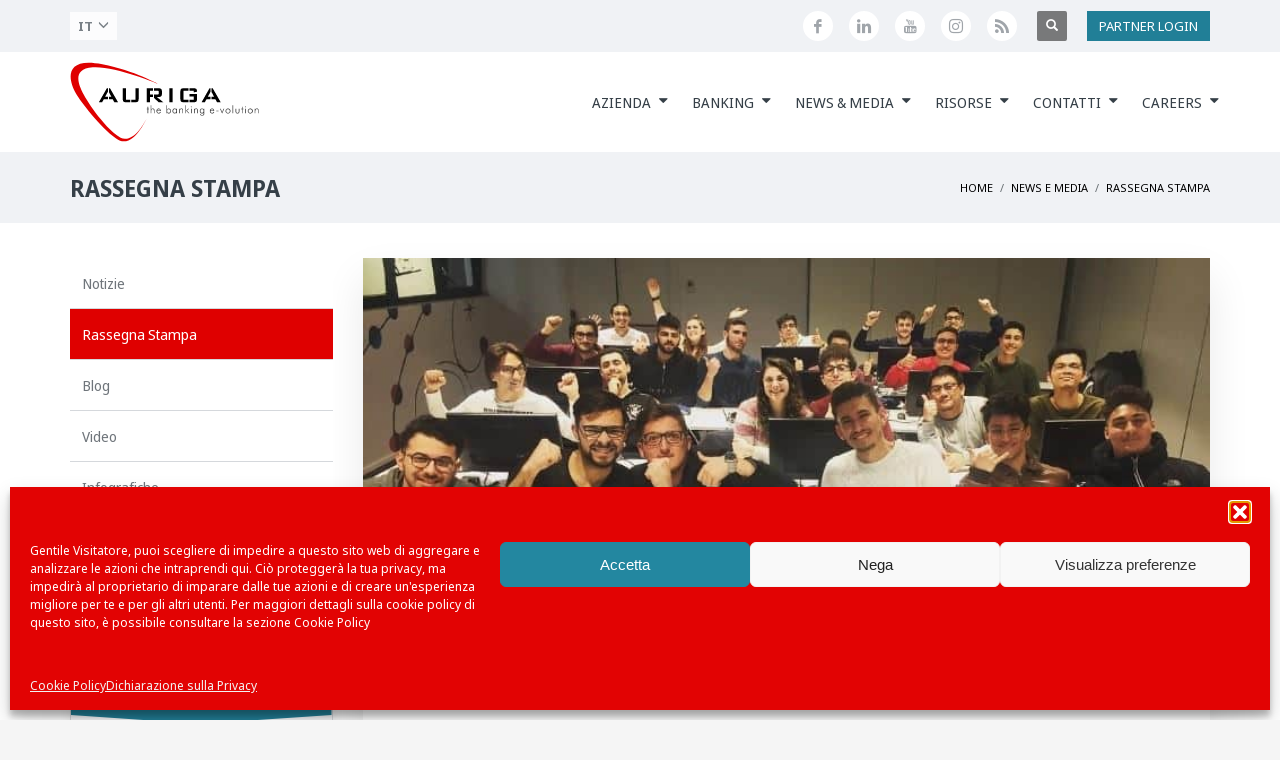

--- FILE ---
content_type: text/html; charset=UTF-8
request_url: https://www.aurigaspa.com/news-e-media/rassegna-stampa/alternanza-scuola-lavoro/
body_size: 28300
content:
<style>
	#page_header > div.ph-content-wrap > div > div > div > div > div:nth-child(2) > ul > li:nth-child(4) {display: none;}
</style>

<!DOCTYPE html>
<html lang="it-IT">
<head>
<meta charset="UTF-8"/>
<meta name="twitter:widgets:csp" content="on"/>
<link rel="profile" href="http://gmpg.org/xfn/11"/>
<link rel="pingback" href="https://www.aurigaspa.com/xmlrpc.php"/>

<link rel='stylesheet' href='https://www.aurigaspa.com/wp-content/themes/kallyas-child/style.css' media='print' onload='this.media="all"'><noscript><link rel='stylesheet' href='https://www.aurigaspa.com/wp-content/themes/kallyas-child/style.css'></noscript><link rel='preload' as='image' href='/wp-content/uploads/banner-5B_it.webp' type='image/webp' fetchpriority='high'><meta name='robots' content='index, follow, max-image-preview:large, max-snippet:-1, max-video-preview:-1' />
	<style>img:is([sizes="auto" i], [sizes^="auto," i]) { contain-intrinsic-size: 3000px 1500px }</style>
	
	<!-- This site is optimized with the Yoast SEO Premium plugin v26.2 (Yoast SEO v26.2) - https://yoast.com/wordpress/plugins/seo/ -->
	<title>Alternanza Scuola Lavoro in Auriga - Opportunità, Lavoro e Didattica</title>
	<meta name="description" content="Auriga ha Partecipato all&#039;Alternanza Scuola Lavoro insieme all&#039;ITT Panetti-Pitagora di Bari, del quale Alcuni Ex-Alunni sono già Dipendenti dell&#039;Azienda" />
	<link rel="canonical" href="https://www.aurigaspa.com/news-e-media/rassegna-stampa/alternanza-scuola-lavoro/" />
	<meta property="og:locale" content="it_IT" />
	<meta property="og:type" content="article" />
	<meta property="og:title" content="Alternanza Scuola Lavoro in Auriga - Opportunità, Lavoro e Didattica" />
	<meta property="og:description" content="Auriga ha Partecipato all&#039;Alternanza Scuola Lavoro insieme all&#039;ITT Panetti-Pitagora di Bari, del quale Alcuni Ex-Alunni sono già Dipendenti dell&#039;Azienda" />
	<meta property="og:url" content="https://www.aurigaspa.com/news-e-media/rassegna-stampa/alternanza-scuola-lavoro/" />
	<meta property="og:site_name" content="Auriga" />
	<meta property="article:publisher" content="https://www.facebook.com/aurigaspa" />
	<meta property="article:published_time" content="2019-09-25T12:39:08+00:00" />
	<meta property="article:modified_time" content="2021-03-17T14:03:58+00:00" />
	<meta property="og:image" content="https://i2.wp.com/www.aurigaspa.com/wp-content/uploads/Alternanza-Scuola-Lavoro-Auriga.jpg?fit=750%2C390&ssl=1" />
	<meta property="og:image:width" content="750" />
	<meta property="og:image:height" content="390" />
	<meta property="og:image:type" content="image/jpeg" />
	<meta name="author" content="Roberto" />
	<meta name="twitter:card" content="summary_large_image" />
	<meta name="twitter:title" content="Alternanza Scuola Lavoro in Auriga - Opportunità, Lavoro e Didattica" />
	<meta name="twitter:description" content="Auriga ha Partecipato all&#039;Alternanza Scuola Lavoro insieme all&#039;ITT Panetti-Pitagora di Bari, del quale Alcuni Ex-Alunni sono già Dipendenti dell&#039;Azienda" />
	<meta name="twitter:image" content="https://www.aurigaspa.com/wp-content/uploads/Alternanza-Scuola-Lavoro-Auriga.jpg" />
	<meta name="twitter:label1" content="Scritto da" />
	<meta name="twitter:data1" content="Roberto" />
	<meta name="twitter:label2" content="Tempo di lettura stimato" />
	<meta name="twitter:data2" content="1 minuto" />
	<script type="application/ld+json" class="yoast-schema-graph">{"@context":"https://schema.org","@graph":[{"@type":"Article","@id":"https://www.aurigaspa.com/news-e-media/rassegna-stampa/alternanza-scuola-lavoro/#article","isPartOf":{"@id":"https://www.aurigaspa.com/news-e-media/rassegna-stampa/alternanza-scuola-lavoro/"},"author":{"name":"Roberto","@id":"https://www.aurigaspa.com/#/schema/person/8b3ed77214b1f6af4b421d4cf1c8dced"},"headline":"Alternanza Scuola Lavoro in Auriga &#8211; Opportunità, Lavoro e Didattica","datePublished":"2019-09-25T12:39:08+00:00","dateModified":"2021-03-17T14:03:58+00:00","mainEntityOfPage":{"@id":"https://www.aurigaspa.com/news-e-media/rassegna-stampa/alternanza-scuola-lavoro/"},"wordCount":123,"publisher":{"@id":"https://www.aurigaspa.com/#organization"},"image":{"@id":"https://www.aurigaspa.com/news-e-media/rassegna-stampa/alternanza-scuola-lavoro/#primaryimage"},"thumbnailUrl":"https://www.aurigaspa.com/wp-content/uploads/Alternanza-Scuola-Lavoro-Auriga.jpg","articleSection":["Rassegna Stampa"],"inLanguage":"it-IT"},{"@type":"WebPage","@id":"https://www.aurigaspa.com/news-e-media/rassegna-stampa/alternanza-scuola-lavoro/","url":"https://www.aurigaspa.com/news-e-media/rassegna-stampa/alternanza-scuola-lavoro/","name":"Alternanza Scuola Lavoro in Auriga - Opportunità, Lavoro e Didattica","isPartOf":{"@id":"https://www.aurigaspa.com/#website"},"primaryImageOfPage":{"@id":"https://www.aurigaspa.com/news-e-media/rassegna-stampa/alternanza-scuola-lavoro/#primaryimage"},"image":{"@id":"https://www.aurigaspa.com/news-e-media/rassegna-stampa/alternanza-scuola-lavoro/#primaryimage"},"thumbnailUrl":"https://www.aurigaspa.com/wp-content/uploads/Alternanza-Scuola-Lavoro-Auriga.jpg","datePublished":"2019-09-25T12:39:08+00:00","dateModified":"2021-03-17T14:03:58+00:00","description":"Auriga ha Partecipato all'Alternanza Scuola Lavoro insieme all'ITT Panetti-Pitagora di Bari, del quale Alcuni Ex-Alunni sono già Dipendenti dell'Azienda","breadcrumb":{"@id":"https://www.aurigaspa.com/news-e-media/rassegna-stampa/alternanza-scuola-lavoro/#breadcrumb"},"inLanguage":"it-IT","potentialAction":[{"@type":"ReadAction","target":["https://www.aurigaspa.com/news-e-media/rassegna-stampa/alternanza-scuola-lavoro/"]}]},{"@type":"ImageObject","inLanguage":"it-IT","@id":"https://www.aurigaspa.com/news-e-media/rassegna-stampa/alternanza-scuola-lavoro/#primaryimage","url":"https://www.aurigaspa.com/wp-content/uploads/Alternanza-Scuola-Lavoro-Auriga.jpg","contentUrl":"https://www.aurigaspa.com/wp-content/uploads/Alternanza-Scuola-Lavoro-Auriga.jpg","width":750,"height":390,"caption":"Alternanza Scuola Lavoro Auriga"},{"@type":"BreadcrumbList","@id":"https://www.aurigaspa.com/news-e-media/rassegna-stampa/alternanza-scuola-lavoro/#breadcrumb","itemListElement":[{"@type":"ListItem","position":1,"name":"Home","item":"https://www.aurigaspa.com/"},{"@type":"ListItem","position":2,"name":"Alternanza Scuola Lavoro in Auriga &#8211; Opportunità, Lavoro e Didattica"}]},{"@type":"WebSite","@id":"https://www.aurigaspa.com/#website","url":"https://www.aurigaspa.com/","name":"Auriga","description":"The banking evolution","publisher":{"@id":"https://www.aurigaspa.com/#organization"},"potentialAction":[{"@type":"SearchAction","target":{"@type":"EntryPoint","urlTemplate":"https://www.aurigaspa.com/?s={search_term_string}"},"query-input":{"@type":"PropertyValueSpecification","valueRequired":true,"valueName":"search_term_string"}}],"inLanguage":"it-IT"},{"@type":"Organization","@id":"https://www.aurigaspa.com/#organization","name":"Auriga","url":"https://www.aurigaspa.com/","logo":{"@type":"ImageObject","inLanguage":"it-IT","@id":"https://www.aurigaspa.com/#/schema/logo/image/","url":"https://www.aurigaspa.com/wp-content/uploads/marchio_auriga_nopayoff_web.png","contentUrl":"https://www.aurigaspa.com/wp-content/uploads/marchio_auriga_nopayoff_web.png","width":660,"height":360,"caption":"Auriga"},"image":{"@id":"https://www.aurigaspa.com/#/schema/logo/image/"},"sameAs":["https://www.facebook.com/aurigaspa","https://www.instagram.com/auriga_the_banking_evolution/","https://www.linkedin.com/company/auriga-spa","https://www.youtube.com/user/aurigaspacom"]},{"@type":"Person","@id":"https://www.aurigaspa.com/#/schema/person/8b3ed77214b1f6af4b421d4cf1c8dced","name":"Roberto","image":{"@type":"ImageObject","inLanguage":"it-IT","@id":"https://www.aurigaspa.com/#/schema/person/image/","url":"https://secure.gravatar.com/avatar/a60dc2ae898eaddf9dc429fcf2a75cb42a37382c1fa0db640d0a6f6edd0b6fec?s=96&d=mm&r=g","contentUrl":"https://secure.gravatar.com/avatar/a60dc2ae898eaddf9dc429fcf2a75cb42a37382c1fa0db640d0a6f6edd0b6fec?s=96&d=mm&r=g","caption":"Roberto"}}]}</script>
	<!-- / Yoast SEO Premium plugin. -->


<link rel='dns-prefetch' href='//ajax.googleapis.com' />
<link rel='dns-prefetch' href='//fonts.googleapis.com' />
<link rel="alternate" type="application/rss+xml" title="Auriga &raquo; Feed" href="https://www.aurigaspa.com/feed/" />
<link rel="alternate" type="application/rss+xml" title="Auriga &raquo; Feed dei commenti" href="https://www.aurigaspa.com/comments/feed/" />
<script type="text/javascript">
/* <![CDATA[ */
window._wpemojiSettings = {"baseUrl":"https:\/\/s.w.org\/images\/core\/emoji\/16.0.1\/72x72\/","ext":".png","svgUrl":"https:\/\/s.w.org\/images\/core\/emoji\/16.0.1\/svg\/","svgExt":".svg","source":{"concatemoji":"https:\/\/www.aurigaspa.com\/wp-includes\/js\/wp-emoji-release.min.js?ver=b2d9a97cb0e7f9f3f21531dea258ff13"}};
/*! This file is auto-generated */
!function(s,n){var o,i,e;function c(e){try{var t={supportTests:e,timestamp:(new Date).valueOf()};sessionStorage.setItem(o,JSON.stringify(t))}catch(e){}}function p(e,t,n){e.clearRect(0,0,e.canvas.width,e.canvas.height),e.fillText(t,0,0);var t=new Uint32Array(e.getImageData(0,0,e.canvas.width,e.canvas.height).data),a=(e.clearRect(0,0,e.canvas.width,e.canvas.height),e.fillText(n,0,0),new Uint32Array(e.getImageData(0,0,e.canvas.width,e.canvas.height).data));return t.every(function(e,t){return e===a[t]})}function u(e,t){e.clearRect(0,0,e.canvas.width,e.canvas.height),e.fillText(t,0,0);for(var n=e.getImageData(16,16,1,1),a=0;a<n.data.length;a++)if(0!==n.data[a])return!1;return!0}function f(e,t,n,a){switch(t){case"flag":return n(e,"\ud83c\udff3\ufe0f\u200d\u26a7\ufe0f","\ud83c\udff3\ufe0f\u200b\u26a7\ufe0f")?!1:!n(e,"\ud83c\udde8\ud83c\uddf6","\ud83c\udde8\u200b\ud83c\uddf6")&&!n(e,"\ud83c\udff4\udb40\udc67\udb40\udc62\udb40\udc65\udb40\udc6e\udb40\udc67\udb40\udc7f","\ud83c\udff4\u200b\udb40\udc67\u200b\udb40\udc62\u200b\udb40\udc65\u200b\udb40\udc6e\u200b\udb40\udc67\u200b\udb40\udc7f");case"emoji":return!a(e,"\ud83e\udedf")}return!1}function g(e,t,n,a){var r="undefined"!=typeof WorkerGlobalScope&&self instanceof WorkerGlobalScope?new OffscreenCanvas(300,150):s.createElement("canvas"),o=r.getContext("2d",{willReadFrequently:!0}),i=(o.textBaseline="top",o.font="600 32px Arial",{});return e.forEach(function(e){i[e]=t(o,e,n,a)}),i}function t(e){var t=s.createElement("script");t.src=e,t.defer=!0,s.head.appendChild(t)}"undefined"!=typeof Promise&&(o="wpEmojiSettingsSupports",i=["flag","emoji"],n.supports={everything:!0,everythingExceptFlag:!0},e=new Promise(function(e){s.addEventListener("DOMContentLoaded",e,{once:!0})}),new Promise(function(t){var n=function(){try{var e=JSON.parse(sessionStorage.getItem(o));if("object"==typeof e&&"number"==typeof e.timestamp&&(new Date).valueOf()<e.timestamp+604800&&"object"==typeof e.supportTests)return e.supportTests}catch(e){}return null}();if(!n){if("undefined"!=typeof Worker&&"undefined"!=typeof OffscreenCanvas&&"undefined"!=typeof URL&&URL.createObjectURL&&"undefined"!=typeof Blob)try{var e="postMessage("+g.toString()+"("+[JSON.stringify(i),f.toString(),p.toString(),u.toString()].join(",")+"));",a=new Blob([e],{type:"text/javascript"}),r=new Worker(URL.createObjectURL(a),{name:"wpTestEmojiSupports"});return void(r.onmessage=function(e){c(n=e.data),r.terminate(),t(n)})}catch(e){}c(n=g(i,f,p,u))}t(n)}).then(function(e){for(var t in e)n.supports[t]=e[t],n.supports.everything=n.supports.everything&&n.supports[t],"flag"!==t&&(n.supports.everythingExceptFlag=n.supports.everythingExceptFlag&&n.supports[t]);n.supports.everythingExceptFlag=n.supports.everythingExceptFlag&&!n.supports.flag,n.DOMReady=!1,n.readyCallback=function(){n.DOMReady=!0}}).then(function(){return e}).then(function(){var e;n.supports.everything||(n.readyCallback(),(e=n.source||{}).concatemoji?t(e.concatemoji):e.wpemoji&&e.twemoji&&(t(e.twemoji),t(e.wpemoji)))}))}((window,document),window._wpemojiSettings);
/* ]]> */
</script>
<link rel='stylesheet' id='zn_all_g_fonts-css' href='//fonts.googleapis.com/css?family=Roboto%3A300%2Cregular%2C700%2C900%7CNoto+Sans%3Aregular%2Citalic%2C700%2C700italic&#038;ver=b2d9a97cb0e7f9f3f21531dea258ff13' type='text/css' media='all' />
<style id='wp-emoji-styles-inline-css' type='text/css'>

	img.wp-smiley, img.emoji {
		display: inline !important;
		border: none !important;
		box-shadow: none !important;
		height: 1em !important;
		width: 1em !important;
		margin: 0 0.07em !important;
		vertical-align: -0.1em !important;
		background: none !important;
		padding: 0 !important;
	}
</style>
<link rel='stylesheet' id='wp-block-library-css' href='https://www.aurigaspa.com/wp-includes/css/dist/block-library/style.min.css?ver=b2d9a97cb0e7f9f3f21531dea258ff13' type='text/css' media='all' />
<style id='classic-theme-styles-inline-css' type='text/css'>
/*! This file is auto-generated */
.wp-block-button__link{color:#fff;background-color:#32373c;border-radius:9999px;box-shadow:none;text-decoration:none;padding:calc(.667em + 2px) calc(1.333em + 2px);font-size:1.125em}.wp-block-file__button{background:#32373c;color:#fff;text-decoration:none}
</style>
<style id='global-styles-inline-css' type='text/css'>
:root{--wp--preset--aspect-ratio--square: 1;--wp--preset--aspect-ratio--4-3: 4/3;--wp--preset--aspect-ratio--3-4: 3/4;--wp--preset--aspect-ratio--3-2: 3/2;--wp--preset--aspect-ratio--2-3: 2/3;--wp--preset--aspect-ratio--16-9: 16/9;--wp--preset--aspect-ratio--9-16: 9/16;--wp--preset--color--black: #000000;--wp--preset--color--cyan-bluish-gray: #abb8c3;--wp--preset--color--white: #ffffff;--wp--preset--color--pale-pink: #f78da7;--wp--preset--color--vivid-red: #cf2e2e;--wp--preset--color--luminous-vivid-orange: #ff6900;--wp--preset--color--luminous-vivid-amber: #fcb900;--wp--preset--color--light-green-cyan: #7bdcb5;--wp--preset--color--vivid-green-cyan: #00d084;--wp--preset--color--pale-cyan-blue: #8ed1fc;--wp--preset--color--vivid-cyan-blue: #0693e3;--wp--preset--color--vivid-purple: #9b51e0;--wp--preset--gradient--vivid-cyan-blue-to-vivid-purple: linear-gradient(135deg,rgba(6,147,227,1) 0%,rgb(155,81,224) 100%);--wp--preset--gradient--light-green-cyan-to-vivid-green-cyan: linear-gradient(135deg,rgb(122,220,180) 0%,rgb(0,208,130) 100%);--wp--preset--gradient--luminous-vivid-amber-to-luminous-vivid-orange: linear-gradient(135deg,rgba(252,185,0,1) 0%,rgba(255,105,0,1) 100%);--wp--preset--gradient--luminous-vivid-orange-to-vivid-red: linear-gradient(135deg,rgba(255,105,0,1) 0%,rgb(207,46,46) 100%);--wp--preset--gradient--very-light-gray-to-cyan-bluish-gray: linear-gradient(135deg,rgb(238,238,238) 0%,rgb(169,184,195) 100%);--wp--preset--gradient--cool-to-warm-spectrum: linear-gradient(135deg,rgb(74,234,220) 0%,rgb(151,120,209) 20%,rgb(207,42,186) 40%,rgb(238,44,130) 60%,rgb(251,105,98) 80%,rgb(254,248,76) 100%);--wp--preset--gradient--blush-light-purple: linear-gradient(135deg,rgb(255,206,236) 0%,rgb(152,150,240) 100%);--wp--preset--gradient--blush-bordeaux: linear-gradient(135deg,rgb(254,205,165) 0%,rgb(254,45,45) 50%,rgb(107,0,62) 100%);--wp--preset--gradient--luminous-dusk: linear-gradient(135deg,rgb(255,203,112) 0%,rgb(199,81,192) 50%,rgb(65,88,208) 100%);--wp--preset--gradient--pale-ocean: linear-gradient(135deg,rgb(255,245,203) 0%,rgb(182,227,212) 50%,rgb(51,167,181) 100%);--wp--preset--gradient--electric-grass: linear-gradient(135deg,rgb(202,248,128) 0%,rgb(113,206,126) 100%);--wp--preset--gradient--midnight: linear-gradient(135deg,rgb(2,3,129) 0%,rgb(40,116,252) 100%);--wp--preset--font-size--small: 13px;--wp--preset--font-size--medium: 20px;--wp--preset--font-size--large: 36px;--wp--preset--font-size--x-large: 42px;--wp--preset--spacing--20: 0.44rem;--wp--preset--spacing--30: 0.67rem;--wp--preset--spacing--40: 1rem;--wp--preset--spacing--50: 1.5rem;--wp--preset--spacing--60: 2.25rem;--wp--preset--spacing--70: 3.38rem;--wp--preset--spacing--80: 5.06rem;--wp--preset--shadow--natural: 6px 6px 9px rgba(0, 0, 0, 0.2);--wp--preset--shadow--deep: 12px 12px 50px rgba(0, 0, 0, 0.4);--wp--preset--shadow--sharp: 6px 6px 0px rgba(0, 0, 0, 0.2);--wp--preset--shadow--outlined: 6px 6px 0px -3px rgba(255, 255, 255, 1), 6px 6px rgba(0, 0, 0, 1);--wp--preset--shadow--crisp: 6px 6px 0px rgba(0, 0, 0, 1);}:where(.is-layout-flex){gap: 0.5em;}:where(.is-layout-grid){gap: 0.5em;}body .is-layout-flex{display: flex;}.is-layout-flex{flex-wrap: wrap;align-items: center;}.is-layout-flex > :is(*, div){margin: 0;}body .is-layout-grid{display: grid;}.is-layout-grid > :is(*, div){margin: 0;}:where(.wp-block-columns.is-layout-flex){gap: 2em;}:where(.wp-block-columns.is-layout-grid){gap: 2em;}:where(.wp-block-post-template.is-layout-flex){gap: 1.25em;}:where(.wp-block-post-template.is-layout-grid){gap: 1.25em;}.has-black-color{color: var(--wp--preset--color--black) !important;}.has-cyan-bluish-gray-color{color: var(--wp--preset--color--cyan-bluish-gray) !important;}.has-white-color{color: var(--wp--preset--color--white) !important;}.has-pale-pink-color{color: var(--wp--preset--color--pale-pink) !important;}.has-vivid-red-color{color: var(--wp--preset--color--vivid-red) !important;}.has-luminous-vivid-orange-color{color: var(--wp--preset--color--luminous-vivid-orange) !important;}.has-luminous-vivid-amber-color{color: var(--wp--preset--color--luminous-vivid-amber) !important;}.has-light-green-cyan-color{color: var(--wp--preset--color--light-green-cyan) !important;}.has-vivid-green-cyan-color{color: var(--wp--preset--color--vivid-green-cyan) !important;}.has-pale-cyan-blue-color{color: var(--wp--preset--color--pale-cyan-blue) !important;}.has-vivid-cyan-blue-color{color: var(--wp--preset--color--vivid-cyan-blue) !important;}.has-vivid-purple-color{color: var(--wp--preset--color--vivid-purple) !important;}.has-black-background-color{background-color: var(--wp--preset--color--black) !important;}.has-cyan-bluish-gray-background-color{background-color: var(--wp--preset--color--cyan-bluish-gray) !important;}.has-white-background-color{background-color: var(--wp--preset--color--white) !important;}.has-pale-pink-background-color{background-color: var(--wp--preset--color--pale-pink) !important;}.has-vivid-red-background-color{background-color: var(--wp--preset--color--vivid-red) !important;}.has-luminous-vivid-orange-background-color{background-color: var(--wp--preset--color--luminous-vivid-orange) !important;}.has-luminous-vivid-amber-background-color{background-color: var(--wp--preset--color--luminous-vivid-amber) !important;}.has-light-green-cyan-background-color{background-color: var(--wp--preset--color--light-green-cyan) !important;}.has-vivid-green-cyan-background-color{background-color: var(--wp--preset--color--vivid-green-cyan) !important;}.has-pale-cyan-blue-background-color{background-color: var(--wp--preset--color--pale-cyan-blue) !important;}.has-vivid-cyan-blue-background-color{background-color: var(--wp--preset--color--vivid-cyan-blue) !important;}.has-vivid-purple-background-color{background-color: var(--wp--preset--color--vivid-purple) !important;}.has-black-border-color{border-color: var(--wp--preset--color--black) !important;}.has-cyan-bluish-gray-border-color{border-color: var(--wp--preset--color--cyan-bluish-gray) !important;}.has-white-border-color{border-color: var(--wp--preset--color--white) !important;}.has-pale-pink-border-color{border-color: var(--wp--preset--color--pale-pink) !important;}.has-vivid-red-border-color{border-color: var(--wp--preset--color--vivid-red) !important;}.has-luminous-vivid-orange-border-color{border-color: var(--wp--preset--color--luminous-vivid-orange) !important;}.has-luminous-vivid-amber-border-color{border-color: var(--wp--preset--color--luminous-vivid-amber) !important;}.has-light-green-cyan-border-color{border-color: var(--wp--preset--color--light-green-cyan) !important;}.has-vivid-green-cyan-border-color{border-color: var(--wp--preset--color--vivid-green-cyan) !important;}.has-pale-cyan-blue-border-color{border-color: var(--wp--preset--color--pale-cyan-blue) !important;}.has-vivid-cyan-blue-border-color{border-color: var(--wp--preset--color--vivid-cyan-blue) !important;}.has-vivid-purple-border-color{border-color: var(--wp--preset--color--vivid-purple) !important;}.has-vivid-cyan-blue-to-vivid-purple-gradient-background{background: var(--wp--preset--gradient--vivid-cyan-blue-to-vivid-purple) !important;}.has-light-green-cyan-to-vivid-green-cyan-gradient-background{background: var(--wp--preset--gradient--light-green-cyan-to-vivid-green-cyan) !important;}.has-luminous-vivid-amber-to-luminous-vivid-orange-gradient-background{background: var(--wp--preset--gradient--luminous-vivid-amber-to-luminous-vivid-orange) !important;}.has-luminous-vivid-orange-to-vivid-red-gradient-background{background: var(--wp--preset--gradient--luminous-vivid-orange-to-vivid-red) !important;}.has-very-light-gray-to-cyan-bluish-gray-gradient-background{background: var(--wp--preset--gradient--very-light-gray-to-cyan-bluish-gray) !important;}.has-cool-to-warm-spectrum-gradient-background{background: var(--wp--preset--gradient--cool-to-warm-spectrum) !important;}.has-blush-light-purple-gradient-background{background: var(--wp--preset--gradient--blush-light-purple) !important;}.has-blush-bordeaux-gradient-background{background: var(--wp--preset--gradient--blush-bordeaux) !important;}.has-luminous-dusk-gradient-background{background: var(--wp--preset--gradient--luminous-dusk) !important;}.has-pale-ocean-gradient-background{background: var(--wp--preset--gradient--pale-ocean) !important;}.has-electric-grass-gradient-background{background: var(--wp--preset--gradient--electric-grass) !important;}.has-midnight-gradient-background{background: var(--wp--preset--gradient--midnight) !important;}.has-small-font-size{font-size: var(--wp--preset--font-size--small) !important;}.has-medium-font-size{font-size: var(--wp--preset--font-size--medium) !important;}.has-large-font-size{font-size: var(--wp--preset--font-size--large) !important;}.has-x-large-font-size{font-size: var(--wp--preset--font-size--x-large) !important;}
:where(.wp-block-post-template.is-layout-flex){gap: 1.25em;}:where(.wp-block-post-template.is-layout-grid){gap: 1.25em;}
:where(.wp-block-columns.is-layout-flex){gap: 2em;}:where(.wp-block-columns.is-layout-grid){gap: 2em;}
:root :where(.wp-block-pullquote){font-size: 1.5em;line-height: 1.6;}
</style>
<link rel='stylesheet' id='wpa-style-css' href='https://www.aurigaspa.com/wp-content/plugins/wp-accessibility/css/wpa-style.css?ver=2.2.5' type='text/css' media='all' />
<style id='wpa-style-inline-css' type='text/css'>
:root { --admin-bar-top : 7px; }
</style>
<link rel='stylesheet' id='wpml-legacy-dropdown-click-0-css' href='https://www.aurigaspa.com/wp-content/plugins/sitepress-multilingual-cms/templates/language-switchers/legacy-dropdown-click/style.min.css?ver=1' type='text/css' media='all' />
<style id='wpml-legacy-dropdown-click-0-inline-css' type='text/css'>
.wpml-ls-statics-shortcode_actions{background-color:#ffffff;}.wpml-ls-statics-shortcode_actions, .wpml-ls-statics-shortcode_actions .wpml-ls-sub-menu, .wpml-ls-statics-shortcode_actions a {border-color:#cdcdcd;}.wpml-ls-statics-shortcode_actions a, .wpml-ls-statics-shortcode_actions .wpml-ls-sub-menu a, .wpml-ls-statics-shortcode_actions .wpml-ls-sub-menu a:link, .wpml-ls-statics-shortcode_actions li:not(.wpml-ls-current-language) .wpml-ls-link, .wpml-ls-statics-shortcode_actions li:not(.wpml-ls-current-language) .wpml-ls-link:link {color:#444444;background-color:#ffffff;}.wpml-ls-statics-shortcode_actions .wpml-ls-sub-menu a:hover,.wpml-ls-statics-shortcode_actions .wpml-ls-sub-menu a:focus, .wpml-ls-statics-shortcode_actions .wpml-ls-sub-menu a:link:hover, .wpml-ls-statics-shortcode_actions .wpml-ls-sub-menu a:link:focus {color:#000000;background-color:#eeeeee;}.wpml-ls-statics-shortcode_actions .wpml-ls-current-language > a {color:#444444;background-color:#ffffff;}.wpml-ls-statics-shortcode_actions .wpml-ls-current-language:hover>a, .wpml-ls-statics-shortcode_actions .wpml-ls-current-language>a:focus {color:#000000;background-color:#eeeeee;}
</style>
<link rel='stylesheet' id='wpml-menu-item-0-css' href='https://www.aurigaspa.com/wp-content/plugins/sitepress-multilingual-cms/templates/language-switchers/menu-item/style.min.css?ver=1' type='text/css' media='all' />
<link rel='stylesheet' id='cmplz-general-css' href='https://www.aurigaspa.com/wp-content/plugins/complianz-gdpr/assets/css/cookieblocker.min.css?ver=1753951527' type='text/css' media='all' />
<link rel='stylesheet' id='yith-infs-style-css' href='https://www.aurigaspa.com/wp-content/plugins/yith-infinite-scrolling/assets/css/frontend.css?ver=2.3.0' type='text/css' media='all' />
<link rel='stylesheet' id='kallyas-styles-css' href='https://www.aurigaspa.com/wp-content/themes/kallyas-child/style.css?ver=4.18.0' type='text/css' media='all' />
<link rel='stylesheet' id='th-bootstrap-styles-css' href='https://www.aurigaspa.com/wp-content/themes/kallyas/css/bootstrap.min.css?ver=4.18.0' type='text/css' media='all' />
<link rel='stylesheet' id='th-theme-template-styles-css' href='https://www.aurigaspa.com/wp-content/themes/kallyas/css/template.min.css?ver=4.18.0' type='text/css' media='all' />
<link rel='stylesheet' id='heateor_sss_frontend_css-css' href='https://www.aurigaspa.com/wp-content/plugins/sassy-social-share/public/css/sassy-social-share-public.css?ver=3.3.79' type='text/css' media='all' />
<style id='heateor_sss_frontend_css-inline-css' type='text/css'>
.heateor_sss_button_instagram span.heateor_sss_svg,a.heateor_sss_instagram span.heateor_sss_svg{background:radial-gradient(circle at 30% 107%,#fdf497 0,#fdf497 5%,#fd5949 45%,#d6249f 60%,#285aeb 90%)}.heateor_sss_horizontal_sharing .heateor_sss_svg,.heateor_sss_standard_follow_icons_container .heateor_sss_svg{color:#fff;border-width:0px;border-style:solid;border-color:transparent}.heateor_sss_horizontal_sharing .heateorSssTCBackground{color:#666}.heateor_sss_horizontal_sharing span.heateor_sss_svg:hover,.heateor_sss_standard_follow_icons_container span.heateor_sss_svg:hover{border-color:transparent;}.heateor_sss_vertical_sharing span.heateor_sss_svg,.heateor_sss_floating_follow_icons_container span.heateor_sss_svg{color:#fff;border-width:0px;border-style:solid;border-color:transparent;}.heateor_sss_vertical_sharing .heateorSssTCBackground{color:#666;}.heateor_sss_vertical_sharing span.heateor_sss_svg:hover,.heateor_sss_floating_follow_icons_container span.heateor_sss_svg:hover{border-color:transparent;}div.heateor_sss_horizontal_sharing svg{width:50%;margin:auto;}div.heateor_sss_horizontal_sharing .heateor_sss_square_count{float:left;width:50%;line-height:35px;}@media screen and (max-width:783px) {.heateor_sss_vertical_sharing{display:none!important}}
</style>
<link rel='stylesheet' id='zion-frontend-css' href='https://www.aurigaspa.com/wp-content/themes/kallyas/framework/zion-builder/assets/css/znb_frontend.css?ver=1.0.29' type='text/css' media='all' />
<link rel='stylesheet' id='46863-layout.css-css' href='//www.aurigaspa.com/wp-content/uploads/zion-builder/cache/46863-layout.css?ver=b477a45323082a1f5957b003f692604a' type='text/css' media='all' />
<link rel='stylesheet' id='kallyas-addon-nav-overlay-css-css' href='https://www.aurigaspa.com/wp-content/plugins/kallyas-addon-nav-overlay/assets/styles.min.css?ver=1.0.10' type='text/css' media='all' />
<link rel='stylesheet' id='th-theme-print-stylesheet-css' href='https://www.aurigaspa.com/wp-content/themes/kallyas/css/print.css?ver=4.18.0' type='text/css' media='print' />
<link rel='stylesheet' id='th-theme-options-styles-css' href='//www.aurigaspa.com/wp-content/uploads/zn_dynamic.css?ver=1761752632' type='text/css' media='all' />
<script type="text/javascript" id="wpml-cookie-js-extra">
/* <![CDATA[ */
var wpml_cookies = {"wp-wpml_current_language":{"value":"it","expires":1,"path":"\/"}};
var wpml_cookies = {"wp-wpml_current_language":{"value":"it","expires":1,"path":"\/"}};
/* ]]> */
</script>
<script type="text/javascript" src="https://www.aurigaspa.com/wp-content/plugins/sitepress-multilingual-cms/res/js/cookies/language-cookie.js?ver=476000" id="wpml-cookie-js" defer="defer" data-wp-strategy="defer"></script>
<script type="text/javascript" src="https://ajax.googleapis.com/ajax/libs/jquery/3.5.1/jquery.min.js?ver=b2d9a97cb0e7f9f3f21531dea258ff13" id="jquery-js"></script>
<script type="text/javascript" src="https://www.aurigaspa.com/wp-content/plugins/sitepress-multilingual-cms/templates/language-switchers/legacy-dropdown-click/script.min.js?ver=1" id="wpml-legacy-dropdown-click-0-js"></script>
<link rel="https://api.w.org/" href="https://www.aurigaspa.com/wp-json/" /><link rel="alternate" title="JSON" type="application/json" href="https://www.aurigaspa.com/wp-json/wp/v2/posts/46863" /><link rel="EditURI" type="application/rsd+xml" title="RSD" href="https://www.aurigaspa.com/xmlrpc.php?rsd" />

<link rel='shortlink' href='https://www.aurigaspa.com/?p=46863' />
<link rel="alternate" title="oEmbed (JSON)" type="application/json+oembed" href="https://www.aurigaspa.com/wp-json/oembed/1.0/embed?url=https%3A%2F%2Fwww.aurigaspa.com%2Fnews-e-media%2Frassegna-stampa%2Falternanza-scuola-lavoro%2F" />
<link rel="alternate" title="oEmbed (XML)" type="text/xml+oembed" href="https://www.aurigaspa.com/wp-json/oembed/1.0/embed?url=https%3A%2F%2Fwww.aurigaspa.com%2Fnews-e-media%2Frassegna-stampa%2Falternanza-scuola-lavoro%2F&#038;format=xml" />
<meta name="generator" content="WPML ver:4.7.6 stt:1,27,2;" />
			<style>.cmplz-hidden {
					display: none !important;
				}</style>
	<script src="https://cdnjs.cloudflare.com/ajax/libs/popper.js/1.16.0/umd/popper.min.js"></script>
  <script src="https://maxcdn.bootstrapcdn.com/bootstrap/4.5.2/js/bootstrap.min.js"></script>
	<script src="https://www.aurigaspa.com/wp-content/themes/kallyas-child/js/jquery.validate.js"></script>
  <script src="https://www.aurigaspa.com/wp-content/themes/kallyas-child/js/jquery.tinymce.min.js"></script>
	<script src="https://www.aurigaspa.com/wp-content/themes/kallyas-child/js/utils.js"></script>
			<meta name="theme-color"
			  content="#df0000">
				<meta name="viewport" content="width=device-width, initial-scale=1, maximum-scale=1"/>
		
		<!--[if lte IE 8]>
		<script type="text/javascript">
			var $buoop = {
				vs: {i: 10, f: 25, o: 12.1, s: 7, n: 9}
			};

			$buoop.ol = window.onload;

			window.onload = function () {
				try {
					if ($buoop.ol) {
						$buoop.ol()
					}
				}
				catch (e) {
				}

				var e = document.createElement("script");
				e.setAttribute("type", "text/javascript");
				e.setAttribute("src", "https://browser-update.org/update.js");
				document.body.appendChild(e);
			};
		</script>
		<![endif]-->

		<!-- for IE6-8 support of HTML5 elements -->
		<!--[if lt IE 9]>
		<script src="//html5shim.googlecode.com/svn/trunk/html5.js"></script>
		<![endif]-->
		
	<!-- Fallback for animating in viewport -->
	<noscript>
		<style type="text/css" media="screen">
			.zn-animateInViewport {visibility: visible;}
		</style>
	</noscript>
	<meta name="generator" content="Powered by Slider Revolution 6.7.38 - responsive, Mobile-Friendly Slider Plugin for WordPress with comfortable drag and drop interface." />
<script>function setREVStartSize(e){
			//window.requestAnimationFrame(function() {
				window.RSIW = window.RSIW===undefined ? window.innerWidth : window.RSIW;
				window.RSIH = window.RSIH===undefined ? window.innerHeight : window.RSIH;
				try {
					var pw = document.getElementById(e.c).parentNode.offsetWidth,
						newh;
					pw = pw===0 || isNaN(pw) || (e.l=="fullwidth" || e.layout=="fullwidth") ? window.RSIW : pw;
					e.tabw = e.tabw===undefined ? 0 : parseInt(e.tabw);
					e.thumbw = e.thumbw===undefined ? 0 : parseInt(e.thumbw);
					e.tabh = e.tabh===undefined ? 0 : parseInt(e.tabh);
					e.thumbh = e.thumbh===undefined ? 0 : parseInt(e.thumbh);
					e.tabhide = e.tabhide===undefined ? 0 : parseInt(e.tabhide);
					e.thumbhide = e.thumbhide===undefined ? 0 : parseInt(e.thumbhide);
					e.mh = e.mh===undefined || e.mh=="" || e.mh==="auto" ? 0 : parseInt(e.mh,0);
					if(e.layout==="fullscreen" || e.l==="fullscreen")
						newh = Math.max(e.mh,window.RSIH);
					else{
						e.gw = Array.isArray(e.gw) ? e.gw : [e.gw];
						for (var i in e.rl) if (e.gw[i]===undefined || e.gw[i]===0) e.gw[i] = e.gw[i-1];
						e.gh = e.el===undefined || e.el==="" || (Array.isArray(e.el) && e.el.length==0)? e.gh : e.el;
						e.gh = Array.isArray(e.gh) ? e.gh : [e.gh];
						for (var i in e.rl) if (e.gh[i]===undefined || e.gh[i]===0) e.gh[i] = e.gh[i-1];
											
						var nl = new Array(e.rl.length),
							ix = 0,
							sl;
						e.tabw = e.tabhide>=pw ? 0 : e.tabw;
						e.thumbw = e.thumbhide>=pw ? 0 : e.thumbw;
						e.tabh = e.tabhide>=pw ? 0 : e.tabh;
						e.thumbh = e.thumbhide>=pw ? 0 : e.thumbh;
						for (var i in e.rl) nl[i] = e.rl[i]<window.RSIW ? 0 : e.rl[i];
						sl = nl[0];
						for (var i in nl) if (sl>nl[i] && nl[i]>0) { sl = nl[i]; ix=i;}
						var m = pw>(e.gw[ix]+e.tabw+e.thumbw) ? 1 : (pw-(e.tabw+e.thumbw)) / (e.gw[ix]);
						newh =  (e.gh[ix] * m) + (e.tabh + e.thumbh);
					}
					var el = document.getElementById(e.c);
					if (el!==null && el) el.style.height = newh+"px";
					el = document.getElementById(e.c+"_wrapper");
					if (el!==null && el) {
						el.style.height = newh+"px";
						el.style.display = "block";
					}
				} catch(e){
					console.log("Failure at Presize of Slider:" + e)
				}
			//});
		  };</script>
		<style type="text/css" id="wp-custom-css">
			div.col-sm-6:nth-child(13) > h3:nth-child(1) > a:nth-child(1){font-size:14px;}		</style>
		
<script type="text/javascript">
_linkedin_partner_id = "1225265";
window._linkedin_data_partner_ids = window._linkedin_data_partner_ids || [];
window._linkedin_data_partner_ids.push(_linkedin_partner_id);
</script>

<script type="text/javascript">
(function(){var s = document.getElementsByTagName("script")[0];
var b = document.createElement("script");
b.type = "text/javascript";b.async = true;
b.src = "https://snap.licdn.com/li.lms-analytics/insight.min.js";
s.parentNode.insertBefore(b, s);})();
</script>

<noscript>
<img height="1" width="1" style="display:none;" alt="" src="https://px.ads.linkedin.com/collect/?pid=1225265&fmt=gif" />
</noscript>

<!-- Extra Linkedin monitor -->
<script type="text/javascript"> _linkedin_partner_id = "3066809"; window._linkedin_data_partner_ids = window._linkedin_data_partner_ids || []; window._linkedin_data_partner_ids.push(_linkedin_partner_id); </script>
<script type="text/javascript"> (function(){var s = document.getElementsByTagName("script")[0]; var b = document.createElement("script"); b.type = "text/javascript";b.async = true; b.src = "https://snap.licdn.com/li.lms-analytics/insight.min.js"; s.parentNode.insertBefore(b, s);})(); </script> 
<noscript> <img height="1" width="1" style="display:none;" alt="" src="https://px.ads.linkedin.com/collect/?pid=3066809&fmt=gif" /> </noscript>

<!-- Facebook Pixel Code -->
<script>
!function(f,b,e,v,n,t,s)
{if(f.fbq)return;n=f.fbq=function(){n.callMethod?
n.callMethod.apply(n,arguments):n.queue.push(arguments)};
if(!f._fbq)f._fbq=n;n.push=n;n.loaded=!0;n.version='2.0';
n.queue=[];t=b.createElement(e);t.async=!0;
t.src=v;s=b.getElementsByTagName(e)[0];
s.parentNode.insertBefore(t,s)}(window, document,'script',
'https://connect.facebook.net/en_US/fbevents.js');
fbq('init', '342788537057264');
fbq('track', 'PageView');
</script>
<noscript><img height="1" width="1" style="display:none" src="https://www.facebook.com/tr?id=342788537057264&ev=PageView&noscript=1"
/></noscript>
<!-- End Facebook Pixel Code --></head>

<body  class="wp-singular post-template-default single single-post postid-46863 single-format-standard wp-theme-kallyas wp-child-theme-kallyas-child res1170 kl-sticky-header kl-skin--light" itemscope="itemscope" itemtype="https://schema.org/WebPage" >


<div class="login_register_stuff"></div><!-- end login register stuff -->		<div id="fb-root"></div>
		<script>(function (d, s, id) {
			var js, fjs = d.getElementsByTagName(s)[0];
			if (d.getElementById(id)) {return;}
			js = d.createElement(s); js.id = id;
			js.src = "https://connect.facebook.net/en_US/sdk.js#xfbml=1&version=v3.0";
			fjs.parentNode.insertBefore(js, fjs);
		}(document, 'script', 'facebook-jssdk'));</script>
		
<div id="zn-nav-overlay" class="znNavOvr znNavOvr--layoutS1 znNavOvr--animation1 znNavOvr--theme-light">

	<div class="znNavOvr-inner ">

		<div class="znNavOvr-menuWrapper"></div><div class="znNavOvr-socialIcons-wrapper znNavOvr-opEffect"><ul class="znNavOvr-socialIcons"><li><a href="https://www.facebook.com/aurigaspa" data-zniconfam="kl-social-icons" data-zn_icon="" target="_blank" title="Facebook"></a></li><li><a href="https://www.linkedin.com/company/auriga-spa" data-zniconfam="kl-social-icons" data-zn_icon="" target="_blank" title="Linkedin"></a></li><li><a href="https://www.youtube.com/user/aurigaspacom" data-zniconfam="kl-social-icons" data-zn_icon="" target="_blank" title="Youtube"></a></li><li><a href="https://www.instagram.com/auriga_the_banking_evolution/" data-zniconfam="kl-social-icons" data-zn_icon="" target="_blank" title="Instagram"></a></li><li><a href="https://www.aurigaspa.com/feed/" data-zniconfam="kl-social-icons" data-zn_icon="" target="_blank" title="Feed"></a></li></ul></div>
	</div>

	<a href="#" class="znNavOvr-close znNavOvr-close--trSmall" id="znNavOvr-close">
		<span></span>
		<svg x="0px" y="0px" width="54px" height="54px" viewBox="0 0 54 54">
			<circle fill="transparent" stroke="#656e79" stroke-width="1" cx="27" cy="27" r="25" stroke-dasharray="157 157" stroke-dashoffset="157"></circle>
		</svg>
	</a>
</div>

<div id="page_wrapper">

<div class="znpb-header-smart-area" ></div><header id="header" class="site-header  style7 header--sticky header--not-sticked     sticky-resize headerstyle--image_color site-header--relative nav-th--light sheader-sh--dark"  data-custom-sticky-textscheme="sh--dark" data-original-sticky-textscheme="sh--dark"  role="banner" itemscope="itemscope" itemtype="https://schema.org/WPHeader" >
	<div class="kl-header-bg "></div>	<div class="site-header-wrapper sticky-top-area">

		<div class="site-header-top-wrapper topbar-style--custom  sh--dark">

			<div class="siteheader-container container">

				

	
	<div class="fxb-row site-header-row site-header-top ">

		<div class='fxb-col fxb fxb-start-x fxb-center-y fxb-basis-auto site-header-col-left site-header-top-left'>
			<ul class="sh-component topnav navLeft topnav--lang topnav-no-sc topnav-no-hdnav toplang--alt"><li class="languages drop topnav-drop topnav-li"><a href="#" class="topnav-item"><span class="toplang-flag-wrapper"><img src="https://www.aurigaspa.com/wp-content/uploads/flags/italy_flag.png" alt="IT" class="toplang-flag" /></span><span class="toplang-flag-code">IT</span><i class="glyphicon glyphicon-menu-down kl-icon-white"></i> </a><div class="pPanel topnav-drop-panel u-trans-all-2s"><ul class="inner topnav-drop-panel-inner"><li class="toplang-item "><a href="https://www.aurigaspa.com/en/" class="toplang-anchor"><img src="https://www.aurigaspa.com/wp-content/uploads/flags/united-kingdom_flag.png" alt="EN" class="toplang-flag" /> EN </a></li><li class="toplang-item "><a href="https://www.aurigaspa.com/es/" class="toplang-anchor"><img src="https://www.aurigaspa.com/wp-content/uploads/flags/spain_flag.png" alt="ES" class="toplang-flag" /> ES </a></li></ul></div></li></ul>			
		</div>

		<div class='fxb-col fxb fxb-end-x fxb-center-y fxb-basis-auto site-header-col-right site-header-top-right'>
						<ul class="sh-component social-icons sc--clean topnav navRight topnav-no-hdnav"><li class="topnav-li social-icons-li"><a href="https://www.facebook.com/aurigaspa" data-zniconfam="kl-social-icons" data-zn_icon="" target="_blank" class="topnav-item social-icons-item scheader-icon-" title="Facebook"></a></li><li class="topnav-li social-icons-li"><a href="https://www.linkedin.com/company/auriga-spa" data-zniconfam="kl-social-icons" data-zn_icon="" target="_blank" class="topnav-item social-icons-item scheader-icon-" title="Linkedin"></a></li><li class="topnav-li social-icons-li"><a href="https://www.youtube.com/user/aurigaspacom" data-zniconfam="kl-social-icons" data-zn_icon="" target="_blank" class="topnav-item social-icons-item scheader-icon-" title="Youtube"></a></li><li class="topnav-li social-icons-li"><a href="https://www.instagram.com/auriga_the_banking_evolution/" data-zniconfam="kl-social-icons" data-zn_icon="" target="_blank" class="topnav-item social-icons-item scheader-icon-" title="Instagram"></a></li><li class="topnav-li social-icons-li"><a href="https://www.aurigaspa.com/feed/" data-zniconfam="kl-social-icons" data-zn_icon="" target="_blank" class="topnav-item social-icons-item scheader-icon-" title="Feed"></a></li></ul>
		<div id="search" class="sh-component header-search headsearch--def">

			<a href="#" class="searchBtn header-search-button">
			<!--<button type="button" class="searchBtn header-search-button">-->
				<span class="glyphicon glyphicon-search kl-icon-white"></span>
			</a>
			<!--</button>-->

			<div class="search-container header-search-container">
				
<form id="searchform" class="gensearch__form" action="https://www.aurigaspa.com/" method="get">
	<input id="s" name="s" value="" class="inputbox gensearch__input" type="text" placeholder="SEARCH ..." />
	<button type="submit" id="searchsubmit" value="go" class="gensearch__submit glyphicon glyphicon-search"></button>
	</form>			</div>
		</div>

				</div>

		<!-- Partner login button -->
		<div class="button_partner">
			<a href="https://www.aurigaspa.com/download/partner/" target="_blank">PARTNER LOGIN</a>
		</div>

	</div><!-- /.site-header-top -->

	<div class="separator site-header-separator "></div>

			</div>
		</div><!-- /.site-header-top-wrapper -->

		<div class="kl-top-header site-header-main-wrapper clearfix   header-no-bottom  sh--dark">

			<div class="container siteheader-container ">

				<div class='fxb-col fxb-basis-auto'>

					

<div class="fxb-row site-header-row site-header-main ">

	<div class='fxb-col fxb fxb-start-x fxb-center-y fxb-basis-auto fxb-grow-0 fxb-sm-full site-header-col-left site-header-main-left'>
		<ul class="sh-component topnav navLeft topnav--lang topnav-no-sc topnav-no-hdnav toplang--alt"><li class="languages drop topnav-drop topnav-li"><a href="#" class="topnav-item"><span class="toplang-flag-wrapper"><img src="https://www.aurigaspa.com/wp-content/uploads/flags/italy_flag.png" alt="IT" class="toplang-flag" /></span><span class="toplang-flag-code">IT</span><i class="glyphicon glyphicon-menu-down kl-icon-white"></i> </a><div class="pPanel topnav-drop-panel u-trans-all-2s"><ul class="inner topnav-drop-panel-inner"><li class="toplang-item "><a href="https://www.aurigaspa.com/en/" class="toplang-anchor"><img src="https://www.aurigaspa.com/wp-content/uploads/flags/united-kingdom_flag.png" alt="EN" class="toplang-flag" /> EN </a></li><li class="toplang-item "><a href="https://www.aurigaspa.com/es/" class="toplang-anchor"><img src="https://www.aurigaspa.com/wp-content/uploads/flags/spain_flag.png" alt="ES" class="toplang-flag" /> ES </a></li></ul></div></li></ul>		<div id="logo-container" class="logo-container  hasHoverMe logosize--contain zn-original-logo">
			<!-- Logo -->
			<h3 class='site-logo logo ' id='logo'><a href='https://www.aurigaspa.com/' class='site-logo-anch'><img class="logo-img site-logo-img" src="https://www.aurigaspa.com/wp-content/uploads/logo_auriga.svg"  alt="Auriga" title="The banking evolution"  /></a></h3>			<!-- InfoCard -->
					</div>

		<div class="separator site-header-separator visible-xs"></div>	</div>

	<div class='fxb-col fxb fxb-center-x fxb-center-y fxb-basis-auto fxb-sm-half site-header-col-center site-header-main-center'>
				<div class="sh-component main-menu-wrapper" role="navigation" itemscope="itemscope" itemtype="https://schema.org/SiteNavigationElement" >

					<div class="zn-res-menuwrapper">
			<a href="#" class="zn-res-trigger zn-menuBurger zn-menuBurger--3--s zn-menuBurger--anim1 " id="zn-res-trigger">
				<span></span>
				<span></span>
				<span></span>
			</a>
		</div><!-- end responsive menu -->
		<div id="main-menu" class="main-nav mainnav--overlay mainnav--active-text mainnav--pointer-dash nav-mm--light zn_mega_wrapper "><ul id="menu-menu_home_ita" class="main-menu main-menu-nav zn_mega_menu "><li id="menu-item-399" class="main-menu-item menu-item menu-item-type-custom menu-item-object-custom menu-item-has-children menu-item-399  main-menu-item-top  menu-item-even menu-item-depth-0"><a title="AZIENDA" class=" main-menu-link main-menu-link-top"><h4>AZIENDA</h4></a>
<ul class="sub-menu clearfix">
	<li id="menu-item-55641" class="main-menu-item menu-item menu-item-type-post_type menu-item-object-page menu-item-55641  main-menu-item-sub  menu-item-odd menu-item-depth-1"><a href="https://www.aurigaspa.com/azienda/chi-siamo/" class=" main-menu-link main-menu-link-sub"><h4>Chi siamo</h4></a></li>
	<li id="menu-item-59" class="main-menu-item menu-item menu-item-type-post_type menu-item-object-page menu-item-59  main-menu-item-sub  menu-item-odd menu-item-depth-1"><a title="Storia di Auriga" href="https://www.aurigaspa.com/azienda/storia-auriga/" class=" main-menu-link main-menu-link-sub"><h4>Storia di Auriga</h4></a></li>
	<li id="menu-item-68409" class="main-menu-item menu-item menu-item-type-post_type menu-item-object-page menu-item-68409  main-menu-item-sub  menu-item-odd menu-item-depth-1"><a href="https://www.aurigaspa.com/azienda/gruppo/" class=" main-menu-link main-menu-link-sub"><h4>Gruppo</h4></a></li>
	<li id="menu-item-61" class="main-menu-item menu-item menu-item-type-post_type menu-item-object-page menu-item-61  main-menu-item-sub  menu-item-odd menu-item-depth-1"><a title="I Nostri Valori" href="https://www.aurigaspa.com/azienda/valori/" class=" main-menu-link main-menu-link-sub"><h4>I Nostri Valori</h4></a></li>
	<li id="menu-item-98" class="main-menu-item open_submenu menu-item menu-item-type-custom menu-item-object-custom menu-item-has-children menu-item-98  main-menu-item-sub  menu-item-odd menu-item-depth-1"><a title="La Nostra Rete" class=" main-menu-link main-menu-link-sub"><h4>La Nostra Rete</h4></a>
	<ul class="sub-menu clearfix">
		<li id="menu-item-95" class="main-menu-item menu-item menu-item-type-post_type menu-item-object-page menu-item-95  main-menu-item-sub main-menu-item-sub-sub menu-item-even menu-item-depth-2"><a title="Partnership" href="https://www.aurigaspa.com/azienda/la-nostra-rete/partnership/" class=" main-menu-link main-menu-link-sub"><h4>Partnership</h4></a></li>
		<li id="menu-item-96" class="main-menu-item menu-item menu-item-type-post_type menu-item-object-page menu-item-96  main-menu-item-sub main-menu-item-sub-sub menu-item-even menu-item-depth-2"><a title="Certificazioni" href="https://www.aurigaspa.com/azienda/la-nostra-rete/certificazioni/" class=" main-menu-link main-menu-link-sub"><h4>Certificazioni</h4></a></li>
		<li id="menu-item-69929" class="main-menu-item menu-item menu-item-type-post_type menu-item-object-page menu-item-69929  main-menu-item-sub main-menu-item-sub-sub menu-item-even menu-item-depth-2"><a title="Fornitori" href="https://www.aurigaspa.com/azienda/la-nostra-rete/fornitori/" class=" main-menu-link main-menu-link-sub"><h4>Fornitori</h4></a></li>
		<li id="menu-item-41183" class="main-menu-item menu-item menu-item-type-post_type menu-item-object-page menu-item-41183  main-menu-item-sub main-menu-item-sub-sub menu-item-even menu-item-depth-2"><a title="Incubatore di start up IC406" href="https://www.aurigaspa.com/azienda/la-nostra-rete/incubatore-di-startup/" class=" main-menu-link main-menu-link-sub"><h4>Incubatore di startup IC406</h4></a></li>
	</ul>
</li>
	<li id="menu-item-2923" class="main-menu-item menu-item menu-item-type-post_type menu-item-object-page menu-item-2923  main-menu-item-sub  menu-item-odd menu-item-depth-1"><a href="https://www.aurigaspa.com/azienda/responsabilita-aziendale-ambiente-e-governance/" class=" main-menu-link main-menu-link-sub"><h4>Responsabilità aziendale</h4></a></li>
</ul>
</li>
<li id="menu-item-111" class="main-menu-item menu-item menu-item-type-custom menu-item-object-custom menu-item-has-children menu-item-111  main-menu-item-top  menu-item-even menu-item-depth-0"><a title="BANKING" class=" main-menu-link main-menu-link-top"><h4>BANKING</h4></a>
<ul class="sub-menu clearfix">
	<li id="menu-item-62056" class="main-menu-item menu-item menu-item-type-post_type menu-item-object-page menu-item-62056  main-menu-item-sub  menu-item-odd menu-item-depth-1"><a href="https://www.aurigaspa.com/banking/intro/" class=" main-menu-link main-menu-link-sub"><h4>Intro</h4></a></li>
	<li id="menu-item-113" class="main-menu-item open_submenu menu-item menu-item-type-custom menu-item-object-custom menu-item-has-children menu-item-113  main-menu-item-sub  menu-item-odd menu-item-depth-1"><a title="Esigenze" class=" main-menu-link main-menu-link-sub"><h4>Esigenze</h4></a>
	<ul class="sub-menu clearfix">
		<li id="menu-item-123" class="main-menu-item menu-item menu-item-type-post_type menu-item-object-page menu-item-123  main-menu-item-sub main-menu-item-sub-sub menu-item-even menu-item-depth-2"><a title="Integrazione dei canali" href="https://www.aurigaspa.com/banking/esigenze/integrazione-canali/" class=" main-menu-link main-menu-link-sub"><h4>Integrazione dei canali</h4></a></li>
		<li id="menu-item-122" class="main-menu-item menu-item menu-item-type-post_type menu-item-object-page menu-item-122  main-menu-item-sub main-menu-item-sub-sub menu-item-even menu-item-depth-2"><a title="Monitoraggio proattivo della rete" href="https://www.aurigaspa.com/banking/esigenze/monitoraggio-proattivo-della-rete/" class=" main-menu-link main-menu-link-sub"><h4>Monitoraggio proattivo della rete</h4></a></li>
		<li id="menu-item-126" class="main-menu-item menu-item menu-item-type-post_type menu-item-object-page menu-item-126  main-menu-item-sub main-menu-item-sub-sub menu-item-even menu-item-depth-2"><a title="Marketing e customer relations" href="https://www.aurigaspa.com/banking/esigenze/bank-marketing/" class=" main-menu-link main-menu-link-sub"><h4>Marketing e customer relations</h4></a></li>
		<li id="menu-item-132" class="main-menu-item menu-item menu-item-type-post_type menu-item-object-page menu-item-132  main-menu-item-sub main-menu-item-sub-sub menu-item-even menu-item-depth-2"><a title="Accessibilità ai servizi bancari" href="https://www.aurigaspa.com/banking/esigenze/accessibilita/" class=" main-menu-link main-menu-link-sub"><h4>Accessibilità ai servizi bancari</h4></a></li>
		<li id="menu-item-129" class="main-menu-item menu-item menu-item-type-post_type menu-item-object-page menu-item-129  main-menu-item-sub main-menu-item-sub-sub menu-item-even menu-item-depth-2"><a title="Corporate banking" href="https://www.aurigaspa.com/banking/esigenze/corporate-banking/" class=" main-menu-link main-menu-link-sub"><h4>Corporate banking</h4></a></li>
		<li id="menu-item-54869" class="main-menu-item menu-item menu-item-type-post_type menu-item-object-page menu-item-54869  main-menu-item-sub main-menu-item-sub-sub menu-item-even menu-item-depth-2"><a title="Analisi dei dati bancari" href="https://www.aurigaspa.com/banking/esigenze/intelligenza-artificiale-banche/" class=" main-menu-link main-menu-link-sub"><h4>Analisi dei dati bancari</h4></a></li>
		<li id="menu-item-56093" class="main-menu-item menu-item menu-item-type-post_type menu-item-object-page menu-item-56093  main-menu-item-sub main-menu-item-sub-sub menu-item-even menu-item-depth-2"><a title="Filiale del futuro" href="https://www.aurigaspa.com/banking/esigenze/filiale-del-futuro/" class=" main-menu-link main-menu-link-sub"><h4>Filiale del futuro</h4></a></li>
		<li id="menu-item-56583" class="main-menu-item menu-item menu-item-type-post_type menu-item-object-page menu-item-56583  main-menu-item-sub main-menu-item-sub-sub menu-item-even menu-item-depth-2"><a title="Open Banking" href="https://www.aurigaspa.com/banking/esigenze/direttiva-psd2/" class=" main-menu-link main-menu-link-sub"><h4>Open Banking</h4></a></li>
		<li id="menu-item-73288" class="main-menu-item menu-item menu-item-type-post_type menu-item-object-page menu-item-73288  main-menu-item-sub main-menu-item-sub-sub menu-item-even menu-item-depth-2"><a href="https://www.aurigaspa.com/banking/esigenze/sicurezza-della-rete-atm/" class=" main-menu-link main-menu-link-sub"><h4>Sicurezza della rete ATM</h4></a></li>
	</ul>
</li>
	<li id="menu-item-133" class="main-menu-item open_submenu menu-item menu-item-type-custom menu-item-object-custom menu-item-has-children menu-item-133  main-menu-item-sub  menu-item-odd menu-item-depth-1"><a title="Soluzioni e prodotti" class=" main-menu-link main-menu-link-sub"><h4>Soluzioni e prodotti</h4></a>
	<ul class="sub-menu clearfix">
		<li id="menu-item-134" class="main-menu-item open_submenu menu-item menu-item-type-custom menu-item-object-custom menu-item-has-children menu-item-134  main-menu-item-sub main-menu-item-sub-sub menu-item-even menu-item-depth-2"><a title="Architettura" class=" main-menu-link main-menu-link-sub"><h4>Architettura</h4></a>
		<ul class="sub-menu clearfix">
			<li id="menu-item-143" class="main-menu-item menu-item menu-item-type-post_type menu-item-object-page menu-item-143  main-menu-item-sub main-menu-item-sub-sub menu-item-odd menu-item-depth-3"><a title="WinWebServer (WWS)" href="https://www.aurigaspa.com/banking/soluzioni-e-prodotti/architettura/winwebserver-wws/" class=" main-menu-link main-menu-link-sub"><h4>WinWebServer (WWS)</h4></a></li>
		</ul>
</li>
		<li id="menu-item-44875" class="main-menu-item open_submenu menu-item menu-item-type-custom menu-item-object-custom menu-item-has-children menu-item-44875  main-menu-item-sub main-menu-item-sub-sub menu-item-even menu-item-depth-2"><a title="Self Service" class=" main-menu-link main-menu-link-sub"><h4>Self Service</h4></a>
		<ul class="sub-menu clearfix">
			<li id="menu-item-147" class="main-menu-item menu-item menu-item-type-post_type menu-item-object-page menu-item-147  main-menu-item-sub main-menu-item-sub-sub menu-item-odd menu-item-depth-3"><a title="WWS Client" href="https://www.aurigaspa.com/banking/soluzioni-e-prodotti/wws-client/" class=" main-menu-link main-menu-link-sub"><h4>WWS Client</h4></a></li>
		</ul>
</li>
		<li id="menu-item-156" class="main-menu-item open_submenu menu-item menu-item-type-custom menu-item-object-custom menu-item-has-children menu-item-156  main-menu-item-sub main-menu-item-sub-sub menu-item-even menu-item-depth-2"><a title="Filiale" class=" main-menu-link main-menu-link-sub"><h4>Filiale</h4></a>
		<ul class="sub-menu clearfix">
			<li id="menu-item-69469" class="main-menu-item menu-item menu-item-type-post_type menu-item-object-page menu-item-69469  main-menu-item-sub main-menu-item-sub-sub menu-item-odd menu-item-depth-3"><a href="https://www.aurigaspa.com/banking/soluzioni-e-prodotti/filiale/wws-fill4me-e-bank4me/" class=" main-menu-link main-menu-link-sub"><h4>WWS Fill4Me e Bank4Me</h4></a></li>
			<li id="menu-item-155" class="main-menu-item menu-item menu-item-type-post_type menu-item-object-page menu-item-155  main-menu-item-sub main-menu-item-sub-sub menu-item-odd menu-item-depth-3"><a title="WWS Greæter" href="https://www.aurigaspa.com/banking/soluzioni-e-prodotti/filiale/wws-greaeter/" class=" main-menu-link main-menu-link-sub"><h4>WWS Greæter</h4></a></li>
			<li id="menu-item-154" class="main-menu-item menu-item menu-item-type-post_type menu-item-object-page menu-item-154  main-menu-item-sub main-menu-item-sub-sub menu-item-odd menu-item-depth-3"><a title="WWS Customer Management" href="https://www.aurigaspa.com/banking/soluzioni-e-prodotti/filiale/wws-customer-management/" class=" main-menu-link main-menu-link-sub"><h4>WWS Customer Management</h4></a></li>
		</ul>
</li>
		<li id="menu-item-161" class="main-menu-item open_submenu menu-item menu-item-type-custom menu-item-object-custom menu-item-has-children menu-item-161  main-menu-item-sub main-menu-item-sub-sub menu-item-even menu-item-depth-2"><a title="Internet banking" class=" main-menu-link main-menu-link-sub"><h4>Internet banking</h4></a>
		<ul class="sub-menu clearfix">
			<li id="menu-item-162" class="main-menu-item menu-item menu-item-type-post_type menu-item-object-page menu-item-162  main-menu-item-sub main-menu-item-sub-sub menu-item-odd menu-item-depth-3"><a title="SimplyBankWeb" href="https://www.aurigaspa.com/banking/soluzioni-e-prodotti/internet-banking/wws-digital-banking/" class=" main-menu-link main-menu-link-sub"><h4>WWS Digital Banking</h4></a></li>
		</ul>
</li>
		<li id="menu-item-175" class="main-menu-item open_submenu menu-item menu-item-type-custom menu-item-object-custom menu-item-has-children menu-item-175  main-menu-item-sub main-menu-item-sub-sub menu-item-even menu-item-depth-2"><a title="Mobile Banking" class=" main-menu-link main-menu-link-sub"><h4>Mobile Banking</h4></a>
		<ul class="sub-menu clearfix">
			<li id="menu-item-173" class="main-menu-item menu-item menu-item-type-post_type menu-item-object-page menu-item-173  main-menu-item-sub main-menu-item-sub-sub menu-item-odd menu-item-depth-3"><a title="SimplyMobile" href="https://www.aurigaspa.com/banking/soluzioni-e-prodotti/wws-mobile/" class=" main-menu-link main-menu-link-sub"><h4>WWS Mobile</h4></a></li>
			<li id="menu-item-172" class="main-menu-item menu-item menu-item-type-post_type menu-item-object-page menu-item-172  main-menu-item-sub main-menu-item-sub-sub menu-item-odd menu-item-depth-3"><a title="SimplySMS" href="https://www.aurigaspa.com/banking/soluzioni-e-prodotti/mobile-banking/simplysms/" class=" main-menu-link main-menu-link-sub"><h4>SimplySMS</h4></a></li>
			<li id="menu-item-174" class="main-menu-item menu-item menu-item-type-post_type menu-item-object-page menu-item-174  main-menu-item-sub main-menu-item-sub-sub menu-item-odd menu-item-depth-3"><a title="PlainPay" href="https://www.aurigaspa.com/banking/soluzioni-e-prodotti/mobile-banking/plainpay/" class=" main-menu-link main-menu-link-sub"><h4>PlainPay</h4></a></li>
		</ul>
</li>
		<li id="menu-item-176" class="main-menu-item open_submenu menu-item menu-item-type-custom menu-item-object-custom menu-item-has-children menu-item-176  main-menu-item-sub main-menu-item-sub-sub menu-item-even menu-item-depth-2"><a title="Pagamenti elettronici" class=" main-menu-link main-menu-link-sub"><h4>Pagamenti elettronici</h4></a>
		<ul class="sub-menu clearfix">
			<li id="menu-item-181" class="main-menu-item menu-item menu-item-type-post_type menu-item-object-page menu-item-181  main-menu-item-sub main-menu-item-sub-sub menu-item-odd menu-item-depth-3"><a title="MyBank" href="https://www.aurigaspa.com/banking/soluzioni-e-prodotti/pagamenti-elettronici/mybank/" class=" main-menu-link main-menu-link-sub"><h4>MyBank</h4></a></li>
		</ul>
</li>
		<li id="menu-item-194" class="main-menu-item open_submenu menu-item menu-item-type-custom menu-item-object-custom menu-item-has-children menu-item-194  main-menu-item-sub main-menu-item-sub-sub menu-item-even menu-item-depth-2"><a title="Marketing Bancario e Digital Signage" class=" main-menu-link main-menu-link-sub"><h4>Marketing Bancario e Digital Signage</h4></a>
		<ul class="sub-menu clearfix">
			<li id="menu-item-193" class="main-menu-item menu-item menu-item-type-post_type menu-item-object-page menu-item-193  main-menu-item-sub main-menu-item-sub-sub menu-item-odd menu-item-depth-3"><a title="WWS OnetoOne" href="https://www.aurigaspa.com/banking/soluzioni-e-prodotti/marketing-bancario-e-digital-signage/wws-onetoone-omnia/" class=" main-menu-link main-menu-link-sub"><h4>WWS One To One OMNIA</h4></a></li>
			<li id="menu-item-192" class="main-menu-item menu-item menu-item-type-post_type menu-item-object-page menu-item-192  main-menu-item-sub main-menu-item-sub-sub menu-item-odd menu-item-depth-3"><a title="WWS Perfect" href="https://www.aurigaspa.com/banking/soluzioni-e-prodotti/marketing-bancario-e-digital-signage/wws-perfect/" class=" main-menu-link main-menu-link-sub"><h4>WWS Perfect</h4></a></li>
			<li id="menu-item-197" class="main-menu-item menu-item menu-item-type-post_type menu-item-object-page menu-item-197  main-menu-item-sub main-menu-item-sub-sub menu-item-odd menu-item-depth-3"><a title="WWS Signage" href="https://www.aurigaspa.com/banking/soluzioni-e-prodotti/marketing-bancario-e-digital-signage/wws-signage/" class=" main-menu-link main-menu-link-sub"><h4>WWS Signage</h4></a></li>
			<li id="menu-item-191" class="main-menu-item menu-item menu-item-type-post_type menu-item-object-page menu-item-191  main-menu-item-sub main-menu-item-sub-sub menu-item-odd menu-item-depth-3"><a title="WWS Simply Feed" href="https://www.aurigaspa.com/banking/soluzioni-e-prodotti/marketing-bancario-e-digital-signage/wws-simply-feed-rss-banca/" class=" main-menu-link main-menu-link-sub"><h4>WWS Simply Feed</h4></a></li>
		</ul>
</li>
		<li id="menu-item-212" class="main-menu-item open_submenu menu-item menu-item-type-custom menu-item-object-custom menu-item-has-children menu-item-212  main-menu-item-sub main-menu-item-sub-sub menu-item-even menu-item-depth-2"><a title="Network Monitoring e Fraud Management" class=" main-menu-link main-menu-link-sub"><h4>Network Monitoring e Fraud Management</h4></a>
		<ul class="sub-menu clearfix">
			<li id="menu-item-211" class="main-menu-item menu-item menu-item-type-post_type menu-item-object-page menu-item-211  main-menu-item-sub main-menu-item-sub-sub menu-item-odd menu-item-depth-3"><a title="WWS Proactive Monitoring Manager" href="https://www.aurigaspa.com/banking/soluzioni-e-prodotti/network-monitoring-e-fraud-management/wws-proactive-monitoring-omnia/" class=" main-menu-link main-menu-link-sub"><h4>WWS Proactive Monitoring OMNIA</h4></a></li>
			<li id="menu-item-210" class="main-menu-item menu-item menu-item-type-post_type menu-item-object-page menu-item-210  main-menu-item-sub main-menu-item-sub-sub menu-item-odd menu-item-depth-3"><a title="WWS Fraud Management System" href="https://www.aurigaspa.com/banking/soluzioni-e-prodotti/network-monitoring-e-fraud-management/wws-fraud-management-system/" class=" main-menu-link main-menu-link-sub"><h4>WWS Fraud Management System</h4></a></li>
			<li id="menu-item-209" class="main-menu-item menu-item menu-item-type-post_type menu-item-object-page menu-item-209  main-menu-item-sub main-menu-item-sub-sub menu-item-odd menu-item-depth-3"><a title="WWS Simply Check" href="https://www.aurigaspa.com/banking/soluzioni-e-prodotti/network-monitoring-e-fraud-management/wws-simply-check/" class=" main-menu-link main-menu-link-sub"><h4>WWS Simply Check</h4></a></li>
		</ul>
</li>
		<li id="menu-item-222" class="main-menu-item open_submenu menu-item menu-item-type-custom menu-item-object-custom menu-item-has-children menu-item-222  main-menu-item-sub main-menu-item-sub-sub menu-item-even menu-item-depth-2"><a title="Gestione del contante" class=" main-menu-link main-menu-link-sub"><h4>Gestione del contante</h4></a>
		<ul class="sub-menu clearfix">
			<li id="menu-item-221" class="main-menu-item menu-item menu-item-type-post_type menu-item-object-page menu-item-221  main-menu-item-sub main-menu-item-sub-sub menu-item-odd menu-item-depth-3"><a title="WWS Cash Handling" href="https://www.aurigaspa.com/banking/soluzioni-e-prodotti/gestione-del-contante/wws-cash-handling/" class=" main-menu-link main-menu-link-sub"><h4>WWS Cash Handling</h4></a></li>
			<li id="menu-item-220" class="main-menu-item menu-item menu-item-type-post_type menu-item-object-page menu-item-220  main-menu-item-sub main-menu-item-sub-sub menu-item-odd menu-item-depth-3"><a title="WWS Cash Management" href="https://www.aurigaspa.com/banking/soluzioni-e-prodotti/gestione-del-contante/wws-cash-management/" class=" main-menu-link main-menu-link-sub"><h4>WWS Cash Management</h4></a></li>
		</ul>
</li>
		<li id="menu-item-229" class="main-menu-item open_submenu menu-item menu-item-type-custom menu-item-object-custom menu-item-has-children menu-item-229  main-menu-item-sub main-menu-item-sub-sub menu-item-even menu-item-depth-2"><a title="Business Analytics" class=" main-menu-link main-menu-link-sub"><h4>Business Analytics</h4></a>
		<ul class="sub-menu clearfix">
			<li id="menu-item-228" class="main-menu-item menu-item menu-item-type-post_type menu-item-object-page menu-item-228  main-menu-item-sub main-menu-item-sub-sub menu-item-odd menu-item-depth-3"><a title="WWS Business Analytics Management" href="https://www.aurigaspa.com/banking/soluzioni-e-prodotti/business-analytics/wws-business-analytics-management/" class=" main-menu-link main-menu-link-sub"><h4>WWS Business Analytics Management</h4></a></li>
			<li id="menu-item-32088" class="main-menu-item menu-item menu-item-type-post_type menu-item-object-page menu-item-32088  main-menu-item-sub main-menu-item-sub-sub menu-item-odd menu-item-depth-3"><a title="WWS Asset Management" href="https://www.aurigaspa.com/banking/soluzioni-e-prodotti/business-analytics/wws-asset-management/" class=" main-menu-link main-menu-link-sub"><h4>WWS Asset Management</h4></a></li>
		</ul>
</li>
		<li id="menu-item-235" class="main-menu-item open_submenu menu-item menu-item-type-custom menu-item-object-custom menu-item-has-children menu-item-235  main-menu-item-sub main-menu-item-sub-sub menu-item-even menu-item-depth-2"><a title="Fatturazione Digitale e Gestione documentale" class=" main-menu-link main-menu-link-sub"><h4>Fatturazione Digitale e Gestione documentale</h4></a>
		<ul class="sub-menu clearfix">
			<li id="menu-item-234" class="main-menu-item menu-item menu-item-type-post_type menu-item-object-page menu-item-234  main-menu-item-sub main-menu-item-sub-sub menu-item-odd menu-item-depth-3"><a title="SimplyBank e-invoicing Manager" href="https://www.aurigaspa.com/banking/soluzioni-e-prodotti/fatturazione-digitale-e-gestione-documentale/simplybank-e-invoicing-manager/" class=" main-menu-link main-menu-link-sub"><h4>SimplyBank e-invoicing Manager</h4></a></li>
		</ul>
</li>
		<li id="menu-item-35384" class="main-menu-item open_submenu menu-item menu-item-type-custom menu-item-object-custom menu-item-has-children menu-item-35384  main-menu-item-sub main-menu-item-sub-sub menu-item-even menu-item-depth-2"><a title="Open Banking Platform" class=" main-menu-link main-menu-link-sub"><h4>Open Banking Platform</h4></a>
		<ul class="sub-menu clearfix">
			<li id="menu-item-35513" class="main-menu-item menu-item menu-item-type-post_type menu-item-object-page menu-item-35513  main-menu-item-sub main-menu-item-sub-sub menu-item-odd menu-item-depth-3"><a title="WWS Open Api" href="https://www.aurigaspa.com/banking/soluzioni-e-prodotti/open-banking-platform/wws-open-api-psd2/" class=" main-menu-link main-menu-link-sub"><h4>WWS Open Api per la PSD2</h4></a></li>
		</ul>
</li>
		<li id="menu-item-59356" class="main-menu-item open_submenu menu-item menu-item-type-custom menu-item-object-custom menu-item-has-children menu-item-59356  main-menu-item-sub main-menu-item-sub-sub menu-item-even menu-item-depth-2"><a title="Cyber Security Platform" class=" main-menu-link main-menu-link-sub"><h4>Cyber Security Platform</h4></a>
		<ul class="sub-menu clearfix">
			<li id="menu-item-59337" class="main-menu-item menu-item menu-item-type-post_type menu-item-object-page menu-item-59337  main-menu-item-sub main-menu-item-sub-sub menu-item-odd menu-item-depth-3"><a title="Lookwise Device Manager" href="https://www.aurigaspa.com/banking/soluzioni-e-prodotti/cyber-security-platform/lookwise-device-manager/" class=" main-menu-link main-menu-link-sub"><h4>Lookwise Device Manager</h4></a></li>
		</ul>
</li>
	</ul>
</li>
</ul>
</li>
<li id="menu-item-877" class="main-menu-item menu-item menu-item-type-custom menu-item-object-custom menu-item-has-children menu-item-877  main-menu-item-top  menu-item-even menu-item-depth-0"><a title="NEWS &#038; MEDIA" class=" main-menu-link main-menu-link-top"><h4>NEWS &#038; MEDIA</h4></a>
<ul class="sub-menu clearfix">
	<li id="menu-item-876" class="main-menu-item menu-item menu-item-type-post_type menu-item-object-page menu-item-876  main-menu-item-sub  menu-item-odd menu-item-depth-1"><a title="News" href="https://www.aurigaspa.com/news-e-media/notizie/" class=" main-menu-link main-menu-link-sub"><h4>Notizie</h4></a></li>
	<li id="menu-item-920" class="main-menu-item menu-item menu-item-type-post_type menu-item-object-page menu-item-920  main-menu-item-sub  menu-item-odd menu-item-depth-1"><a title="Rassegna Stampa" href="https://www.aurigaspa.com/news-e-media/rassegna-stampa/" class=" main-menu-link main-menu-link-sub"><h4>Rassegna Stampa</h4></a></li>
	<li id="menu-item-42073" class="main-menu-item menu-item menu-item-type-post_type menu-item-object-page menu-item-42073  main-menu-item-sub  menu-item-odd menu-item-depth-1"><a title="Blog" href="https://www.aurigaspa.com/news-e-media/blog/" class=" main-menu-link main-menu-link-sub"><h4>Blog</h4></a></li>
	<li id="menu-item-918" class="main-menu-item menu-item menu-item-type-post_type menu-item-object-page menu-item-918  main-menu-item-sub  menu-item-odd menu-item-depth-1"><a title="Video" href="https://www.aurigaspa.com/news-e-media/video/" class=" main-menu-link main-menu-link-sub"><h4>Video</h4></a></li>
	<li id="menu-item-72083" class="main-menu-item menu-item menu-item-type-post_type menu-item-object-page menu-item-72083  main-menu-item-sub  menu-item-odd menu-item-depth-1"><a href="https://www.aurigaspa.com/news-e-media/infografiche/" class=" main-menu-link main-menu-link-sub"><h4>Infografiche</h4></a></li>
</ul>
</li>
<li id="menu-item-41275" class="main-menu-item menu-item menu-item-type-custom menu-item-object-custom menu-item-has-children menu-item-41275  main-menu-item-top  menu-item-even menu-item-depth-0"><a title="RISORSE" class=" main-menu-link main-menu-link-top"><h4>RISORSE</h4></a>
<ul class="sub-menu clearfix">
	<li id="menu-item-921" class="main-menu-item menu-item menu-item-type-post_type menu-item-object-page menu-item-921  main-menu-item-sub  menu-item-odd menu-item-depth-1"><a title="Opinion Paper" href="https://www.aurigaspa.com/risorse/opinion-paper/" class=" main-menu-link main-menu-link-sub"><h4>Opinion Paper</h4></a></li>
	<li id="menu-item-41277" class="main-menu-item menu-item menu-item-type-post_type menu-item-object-page menu-item-41277  main-menu-item-sub  menu-item-odd menu-item-depth-1"><a title="Storie di successo" href="https://www.aurigaspa.com/risorse/storie-di-successo/" class=" main-menu-link main-menu-link-sub"><h4>Storie di successo</h4></a></li>
	<li id="menu-item-917" class="main-menu-item menu-item menu-item-type-post_type menu-item-object-page menu-item-917  main-menu-item-sub  menu-item-odd menu-item-depth-1"><a title="Report" href="https://www.aurigaspa.com/risorse/report/" class=" main-menu-link main-menu-link-sub"><h4>Report</h4></a></li>
	<li id="menu-item-61681" class="main-menu-item menu-item menu-item-type-post_type menu-item-object-page menu-item-61681  main-menu-item-sub  menu-item-odd menu-item-depth-1"><a href="https://www.aurigaspa.com/risorse/brochure/" class=" main-menu-link main-menu-link-sub"><h4>Brochure</h4></a></li>
</ul>
</li>
<li id="menu-item-31284" class="main-menu-item menu-item menu-item-type-custom menu-item-object-custom menu-item-has-children menu-item-31284  main-menu-item-top  menu-item-even menu-item-depth-0"><a title="CONTATTI" class=" main-menu-link main-menu-link-top"><h4>CONTATTI</h4></a>
<ul class="sub-menu clearfix">
	<li id="menu-item-31283" class="main-menu-item menu-item menu-item-type-post_type menu-item-object-page menu-item-31283  main-menu-item-sub  menu-item-odd menu-item-depth-1"><a title="Contattaci" href="https://www.aurigaspa.com/contatti/contattaci/" class=" main-menu-link main-menu-link-sub"><h4>Contattaci</h4></a></li>
</ul>
</li>
<li id="menu-item-1227" class="main-menu-item menu-item menu-item-type-custom menu-item-object-custom menu-item-has-children menu-item-1227  main-menu-item-top  menu-item-even menu-item-depth-0"><a title="CAREERS" class=" main-menu-link main-menu-link-top"><h4>CAREERS</h4></a>
<ul class="sub-menu clearfix">
	<li id="menu-item-61381" class="main-menu-item menu-item menu-item-type-post_type menu-item-object-page menu-item-61381  main-menu-item-sub  menu-item-odd menu-item-depth-1"><a href="https://www.aurigaspa.com/careers/lavora-con-noi/" class=" main-menu-link main-menu-link-sub"><h4>Lavora con noi</h4></a></li>
	<li id="menu-item-61295" class="main-menu-item menu-item menu-item-type-post_type menu-item-object-page menu-item-61295  main-menu-item-sub  menu-item-odd menu-item-depth-1"><a href="https://www.aurigaspa.com/careers/autocandidatura/" class=" main-menu-link main-menu-link-sub"><h4>Autocandidatura</h4></a></li>
	<li id="menu-item-2059" class="main-menu-item menu-item menu-item-type-post_type menu-item-object-page menu-item-2059  main-menu-item-sub  menu-item-odd menu-item-depth-1"><a title="Posizioni aperte" href="https://www.aurigaspa.com/careers/posizioni-aperte/" class=" main-menu-link main-menu-link-sub"><h4>Posizioni aperte</h4></a></li>
</ul>
</li>
</ul></div>		</div>
		<!-- end main_menu -->
			</div>

	<div class='fxb-col fxb fxb-end-x fxb-center-y fxb-basis-auto fxb-sm-half site-header-col-right site-header-main-right'>

		<div class='fxb-col fxb fxb-end-x fxb-center-y fxb-basis-auto fxb-sm-half site-header-main-right-top'>
								</div>

		
	</div>

</div><!-- /.site-header-main -->


				</div>

							</div><!-- /.siteheader-container -->

		</div><!-- /.site-header-main-wrapper -->

		

	</div><!-- /.site-header-wrapper -->
	</header>
<div id="page_header" class="page-subheader page-subheader--auto page-subheader--inherit-hp uh_zn_def_header_style  psubhead-stheader--absolute sh-tcolor--dark">

    <div class="bgback"></div>

    
    <div class="th-sparkles"></div>

    <!-- DEFAULT HEADER STYLE -->
    <div class="ph-content-wrap">
        <div class="ph-content-v-center">
            <div>
                <div class="container">
                    <div class="row">
                        
                                                <div class="col-sm-6">
                            <div class="subheader-titles">
                                <h3 class="subheader-maintitle" itemprop="headline" >Rassegna Stampa</h3>                            </div>
                        </div>

                                                <div class="col-sm-6">
                            <ul vocab="http://schema.org/" typeof="BreadcrumbList" class="breadcrumbs fixclear bread-style--minimal"><li property="itemListElement" typeof="ListItem"><a property="item" typeof="WebPage" href="https://www.aurigaspa.com"><span property="name">Home</span></a><meta property="position" content="1"></li><li property="itemListElement" typeof="ListItem"><a property="item" typeof="WebPage" href="https://www.aurigaspa.com/category/news-e-media/"><span property="name">News e Media</span></a><meta property="position" content="2"></li><li property="itemListElement" typeof="ListItem"><a property="item" typeof="WebPage" href="https://www.aurigaspa.com/category/news-e-media/rassegna-stampa/"><span property="name">Rassegna Stampa</span></a><meta property="position" content="3"></li><li class="breadcrumb_last"><span>Alternanza Scuola Lavoro in Auriga &#8211; Opportunità, Lavoro e Didattica</span></li></ul>                            <div class="clearfix"></div>
                        </div>
                                            </div>
                    <!-- end row -->
                </div>
            </div>
        </div>
    </div>
    <div class="zn_header_bottom_style"></div></div>

	<section id="content" class="site-content">
		<div class="container">
			<div class="row">

				<!--// Main Content: page content from WP_EDITOR along with the appropriate sidebar if one specified. -->
				<div class="left_sidebar col-sm-8 col-md-9  col-md-push-3 " role="main" itemprop="mainContentOfPage" >
					<div id="th-content-post">
						<div id="post-46863" class="kl-single-layout--modern post-46863 post type-post status-publish format-standard has-post-thumbnail hentry category-rassegna-stampa">

    <div class="hoverBorder pull-left full-width kl-blog-post-img"><img src="https://www.aurigaspa.com/wp-content/uploads/Alternanza-Scuola-Lavoro-Auriga.jpg"  width="750" height="390" alt="Alternanza Scuola Lavoro Auriga" title="Alternanza Scuola Lavoro Auriga"/></div>
    <div class="itemView clearfix eBlog kl-blog kl-blog-list-wrapper kl-blog--style-light ">

        <div class="kl-blog-post" itemscope="itemscope" itemtype="https://schema.org/Blog" >

    <div class="kl-blog-post-header">
    <div class="kl-blog-post-details clearfix">

        <div class="pull-right hg-postlove-container">
            <!-- Display the postlove plugin here -->
                    </div>

        
        
            
    </div>
</div>
<!-- end itemheader -->

<h1 class="page-title kl-blog-post-title entry-title" itemprop="headline" >Alternanza Scuola Lavoro in Auriga &#8211; Opportunità, Lavoro e Didattica</h1>
    <div class="kl-blog-post-meta">
        
<span class="kl-blog-post-date updated" itemprop="datePublished" >
	25 Settembre 2019</span>
<span class="infSep kl-blog-post-details-sep"> / </span>
<span class="itemCategory kl-blog-post-category">  </span> <a href="https://www.aurigaspa.com/category/news-e-media/rassegna-stampa/" rel="category tag">Rassegna Stampa</a>    </div>
    
    <div class="itemBody kl-blog-post-body kl-blog-cols-1" itemprop="text" >
    <!-- Blog Image -->
        <!-- Blog Content -->
    <p>I percorsi per le competenze trasversali e per l&#8217;orientamento sono una metodologia didattica che consente agli studenti di affiancare alla formazione scolastica <strong>un periodo di esperienza pratica</strong> presso un ente pubblico o privato.</p>
<p>Auriga partecipa attivamente al progetto <strong>Alternanza Scuola Lavoro insieme all&#8217;ITT Panetti-Pitagora</strong> di Bari, del quale alcuni ex-alunni sono già <a href="https://www.aurigaspa.com/careers/lavora-con-noi/">dipendenti dell&#8217;azienda</a>.</p>
<p>Grazie alla qualità mostrata dall&#8217;azienda in questo progetto, Auriga ha ricevuto da Confindustria il bollino di qualità.</p>
<p>Scopri di più cliccando gli articoli in basso.</p>
<div class="table-responsive">
<table class="table table-striped liste_particolari">
<tbody>
<tr class="clickable-row" data-target="_blank" data-href="https://www.ilmessaggeroitaliano.it/news/auriga-spa-riceve-da-confindustria-il-bollino-di-qualita-per-lalternanza-scuola-lavoro-con-il-panetti-pitagora-un-successo-destinato-a-fare-scuola/">
<td>
<p class="date">25/09/2019</p>
<p class="title">Il Messaggero Italiano</p>
<p class="sub">Auriga SPA riceve da Confindustria il bollino di qualità per l’Alternanza Scuola Lavoro con il Panetti-Pitagora. Un successo destinato a “fare Scuola”</p>
</td>
<td></td>
</tr>
<tr class="clickable-row" data-target="_blank" data-href="https://www.aurigaspa.com/wp-content/uploads/Alternanza-Scuola-Lavoro-Auriga.pdf">
<td>
<p class="date">16/04/2019</p>
<p class="title">La Gazzetta Del Mezzogiorno</p>
<p class="sub">Bisogna provare per credere</p>
</td>
<td></td>
</tr>
</tbody>
</table>
</div>
<div class='heateorSssClear'></div><div  class='heateor_sss_sharing_container heateor_sss_horizontal_sharing' data-heateor-sss-href='https://www.aurigaspa.com/news-e-media/rassegna-stampa/alternanza-scuola-lavoro/'><div class='heateor_sss_sharing_title' style="font-weight:bold" ></div><div class="heateor_sss_sharing_ul"><a aria-label="Facebook" class="heateor_sss_facebook" href="https://www.facebook.com/sharer/sharer.php?u=https%3A%2F%2Fwww.aurigaspa.com%2Fnews-e-media%2Frassegna-stampa%2Falternanza-scuola-lavoro%2F" title="Facebook" rel="nofollow noopener" target="_blank" style="font-size:32px!important;box-shadow:none;display:inline-block;vertical-align:middle"><span class="heateor_sss_svg" style="background-color:#0765FE;width:70px;height:35px;display:inline-block;opacity:1;float:left;font-size:32px;box-shadow:none;display:inline-block;font-size:16px;padding:0 4px;vertical-align:middle;background-repeat:repeat;overflow:hidden;padding:0;cursor:pointer;box-sizing:content-box"><span class="heateor_sss_square_count heateor_sss_facebook_count">&nbsp;</span><svg style="display:block;" focusable="false" aria-hidden="true" xmlns="http://www.w3.org/2000/svg" width="100%" height="100%" viewBox="0 0 32 32"><path fill="#fff" d="M28 16c0-6.627-5.373-12-12-12S4 9.373 4 16c0 5.628 3.875 10.35 9.101 11.647v-7.98h-2.474V16H13.1v-1.58c0-4.085 1.849-5.978 5.859-5.978.76 0 2.072.15 2.608.298v3.325c-.283-.03-.775-.045-1.386-.045-1.967 0-2.728.745-2.728 2.683V16h3.92l-.673 3.667h-3.247v8.245C23.395 27.195 28 22.135 28 16Z"></path></svg></span></a><a aria-label="Linkedin" class="heateor_sss_button_linkedin" href="https://www.linkedin.com/sharing/share-offsite/?url=https%3A%2F%2Fwww.aurigaspa.com%2Fnews-e-media%2Frassegna-stampa%2Falternanza-scuola-lavoro%2F" title="Linkedin" rel="nofollow noopener" target="_blank" style="font-size:32px!important;box-shadow:none;display:inline-block;vertical-align:middle"><span class="heateor_sss_svg heateor_sss_s__default heateor_sss_s_linkedin" style="background-color:#0077b5;width:70px;height:35px;display:inline-block;opacity:1;float:left;font-size:32px;box-shadow:none;display:inline-block;font-size:16px;padding:0 4px;vertical-align:middle;background-repeat:repeat;overflow:hidden;padding:0;cursor:pointer;box-sizing:content-box"><span class="heateor_sss_square_count heateor_sss_linkedin_count">&nbsp;</span><svg style="display:block;" focusable="false" aria-hidden="true" xmlns="http://www.w3.org/2000/svg" width="100%" height="100%" viewBox="0 0 32 32"><path d="M6.227 12.61h4.19v13.48h-4.19V12.61zm2.095-6.7a2.43 2.43 0 0 1 0 4.86c-1.344 0-2.428-1.09-2.428-2.43s1.084-2.43 2.428-2.43m4.72 6.7h4.02v1.84h.058c.56-1.058 1.927-2.176 3.965-2.176 4.238 0 5.02 2.792 5.02 6.42v7.395h-4.183v-6.56c0-1.564-.03-3.574-2.178-3.574-2.18 0-2.514 1.7-2.514 3.46v6.668h-4.187V12.61z" fill="#fff"></path></svg></span></a><a aria-label="X" class="heateor_sss_button_x" href="https://twitter.com/intent/tweet?text=Alternanza%20Scuola%20Lavoro%20in%20Auriga%20-%20Opportunit%C3%A0%2C%20Lavoro%20e%20Didattica&url=https%3A%2F%2Fwww.aurigaspa.com%2Fnews-e-media%2Frassegna-stampa%2Falternanza-scuola-lavoro%2F" title="X" rel="nofollow noopener" target="_blank" style="font-size:32px!important;box-shadow:none;display:inline-block;vertical-align:middle"><span class="heateor_sss_svg heateor_sss_s__default heateor_sss_s_x" style="background-color:#2a2a2a;width:70px;height:35px;display:inline-block;opacity:1;float:left;font-size:32px;box-shadow:none;display:inline-block;font-size:16px;padding:0 4px;vertical-align:middle;background-repeat:repeat;overflow:hidden;padding:0;cursor:pointer;box-sizing:content-box"><span class="heateor_sss_square_count heateor_sss_X_count">&nbsp;</span><svg width="100%" height="100%" style="display:block;" focusable="false" aria-hidden="true" xmlns="http://www.w3.org/2000/svg" viewBox="0 0 32 32"><path fill="#fff" d="M21.751 7h3.067l-6.7 7.658L26 25.078h-6.172l-4.833-6.32-5.531 6.32h-3.07l7.167-8.19L6 7h6.328l4.37 5.777L21.75 7Zm-1.076 16.242h1.7L11.404 8.74H9.58l11.094 14.503Z"></path></svg></span></a><a aria-label="Email" class="heateor_sss_email" href="https://www.aurigaspa.com/news-e-media/rassegna-stampa/alternanza-scuola-lavoro/" onclick="event.preventDefault();window.open('mailto:?subject=' + decodeURIComponent('Alternanza%20Scuola%20Lavoro%20in%20Auriga%20-%20Opportunit%C3%A0%2C%20Lavoro%20e%20Didattica').replace('&', '%26') + '&body=https%3A%2F%2Fwww.aurigaspa.com%2Fnews-e-media%2Frassegna-stampa%2Falternanza-scuola-lavoro%2F', '_blank')" title="Email" rel="noopener" style="font-size:32px!important;box-shadow:none;display:inline-block;vertical-align:middle"><span class="heateor_sss_svg" style="background-color:#649a3f;width:70px;height:35px;display:inline-block;opacity:1;float:left;font-size:32px;box-shadow:none;display:inline-block;font-size:16px;padding:0 4px;vertical-align:middle;background-repeat:repeat;overflow:hidden;padding:0;cursor:pointer;box-sizing:content-box"><span class="heateor_sss_square_count heateor_sss_email_count">&nbsp;</span><svg style="display:block;" focusable="false" aria-hidden="true" xmlns="http://www.w3.org/2000/svg" width="100%" height="100%" viewBox="-.75 -.5 36 36"><path d="M 5.5 11 h 23 v 1 l -11 6 l -11 -6 v -1 m 0 2 l 11 6 l 11 -6 v 11 h -22 v -11" stroke-width="1" fill="#fff"></path></svg></span></a></div><div class="heateorSssClear"></div></div><div class='heateorSssClear'></div>
</div>
<!-- end item body -->
<div class="clearfix"></div>

    <div class="row blog-sg-footer">
        <div class="col-sm-6">
            <!-- Social sharing -->
<ul class="itemSocialSharing kl-blog-post-socsharing clearfix">

    <!-- Facebook Button -->
    <li class="itemFacebookButton kl-blog-post-socsharing-fb">
        <div class="fb-like" data-href="https://www.aurigaspa.com/news-e-media/rassegna-stampa/alternanza-scuola-lavoro/" data-send="false" data-layout="button_count" data-width="90" data-show-faces="false"></div>
    </li>

    <!-- Google +1 Button -->
    <li class="itemGooglePlusOneButton kl-blog-post-socsharing-gp">
        <script type="text/javascript">
            jQuery(function($){
                var po = document.createElement('script');
                po.type = 'text/javascript';
                po.async = true;
                po.src = 'https://apis.google.com/js/plusone.js';
                var s = document.getElementsByTagName('script')[0];
                s.parentNode.insertBefore(po, s);
            });
        </script>
        <div class="g-plusone" data-size="medium"></div>
    </li>

    <!-- Twitter Button -->
    <li class="itemTwitterButton kl-blog-post-socsharing-tw">
        <a href="//twitter.com/share" class="twitter-share-button" data-count="horizontal">Tweet</a>
        <script>window.twttr = (function(d, s, id) {
          var js, fjs = d.getElementsByTagName(s)[0],
            t = window.twttr || {};
          if (d.getElementById(id)) return t;
          js = d.createElement(s);
          js.id = id;
          js.src = "https://platform.twitter.com/widgets.js";
          fjs.parentNode.insertBefore(js, fjs);

          t._e = [];
          t.ready = function(f) {
            t._e.push(f);
          };

          return t;
        }(document, "script", "twitter-wjs"));</script>
    </li>

    <!-- Pin Button -->
    <li class="kl-blog-post-socsharing-pin">
      <a data-pin-do="buttonPin" data-pin-count="beside" data-pin-save="true" href="https://www.pinterest.com/pin/create/button/?url=https%3A%2F%2Fwww.aurigaspa.com%2Fnews-e-media%2Frassegna-stampa%2Falternanza-scuola-lavoro%2F" class="pin-it-button"></a>
        <script async defer src="//assets.pinterest.com/js/pinit.js"></script>
    </li>

    <!-- Linked in -->
    <li class="kl-blog-post-socsharing-lk">
        <script src="//platform.linkedin.com/in.js" type="text/javascript"> lang: en_US</script>
        <script type="IN/Share" data-counter="top"></script>
    </li>

</ul><!-- end social sharing -->
        </div>
        <div class="col-sm-6">
                    </div>
    </div>

    
</div><!-- /.kl-blog-post -->
    </div>
    <!-- End Item Layout -->
</div>
					</div><!--// #th-content-post -->
				</div>

				<aside class=" col-sm-4 col-md-3 col-md-pull-9" role="complementary" itemscope="itemscope" itemtype="https://schema.org/WPSideBar" ><div class="zn_sidebar sidebar kl-sidebar--light element-scheme--light"><div id="custom_html-30" class="widget_text widget zn-sidebar-widget widget_custom_html"><div class="textwidget custom-html-widget">		
				<div class="znColumnElement-innerContent">							<div class="zn-widget-module eluid2c46ed63 hidden-xs menu_sidebar_custom">
			<div class="widget widget_nav_menu"><div class="menu-menu_news_e_media_ita-container"><ul id="menu-menu_news_e_media_ita" class="menu"><li id="menu-item-886" class="menu-item menu-item-type-post_type menu-item-object-page current-menu-item page_item page-item-870 current_page_item menu-item-886"><a title="News" href="https://www.aurigaspa.com/news-e-media/notizie/" aria-current="page"><h5>Notizie</h5></a></li>
<li id="menu-item-915" class="menu-item menu-item-type-post_type menu-item-object-page menu-item-915"><a title="Rassegna Stampa" href="https://www.aurigaspa.com/news-e-media/rassegna-stampa/"><h5>Rassegna Stampa</h5></a></li>
<li id="menu-item-42077" class="menu-item menu-item-type-post_type menu-item-object-page menu-item-42077"><a title="Blog" href="https://www.aurigaspa.com/news-e-media/blog/"><h5>Blog</h5></a></li>
<li id="menu-item-913" class="menu-item menu-item-type-post_type menu-item-object-page menu-item-913"><a title="Video" href="https://www.aurigaspa.com/news-e-media/video/"><h5>Video</h5></a></li>
<li id="menu-item-71511" class="menu-item menu-item-type-post_type menu-item-object-page menu-item-71511"><a href="https://www.aurigaspa.com/news-e-media/infografiche/"><h5>Infografiche</h5></a></li>
</ul></div></div>		</div>
		<div class="th-spacer clearfix eluid901631a6     "></div><div class="zn_custom_html eluid2090c54f "><div class="box-newsletter">
    <div class="top-newsletter_2023">
        <div class="title">
            <h3>VUOI RESTARE SEMPRE AGGIORNATO SULLE NOVITÀ DEL SETTORE BANCARIO?</h3>
        </div>
        <div class="title-02">
            <h2>ENTRA A FAR PARTE DELLA COMMUNITY AURIGA PER NON PERDERTI:</h2>
        </div>
        <div class="elenco_contenuti">
            <div class="list-item">
                <p class="item">Novità sulle soluzioni software</p>
                <p class="item">Inviti ad eventi di settore</p>
                <p class="item">Storie di successo</p>
                <p class="item">Report</p>
                <p class="item">Studi di mercato</p>
                <p class="close-item-text">...e molto altro!</p>
            </div>
        </div>
        <div class="button-container">
			<a href="https://www.aurigaspa.com/newsletter/" target="_blank" class="button_custom_dark custom-iscrizione">RESTIAMO IN CONTATTO</a>
		</div>
    </div>
</div></div>				</div>
			</div></div></div></aside>			</div>
		</div>
	</section><!--// #content -->
<div class="znpb-footer-smart-area" >		<section class="zn_section eluid050dbbae  hidden-xs    section-sidemargins    section--no " id="eluid050dbbae"  >

			
			<div class="zn_section_size container zn-section-height--auto zn-section-content_algn--top ">

				<div class="row ">
					
		<div class="eluid83c8b2e8            col-md-3 col-sm-6   znColumnElement"  id="eluid83c8b2e8" >

			
			<div class="znColumnElement-innerWrapper-eluid83c8b2e8 znColumnElement-innerWrapper znColumnElement-innerWrapper--valign-top znColumnElement-innerWrapper--halign-left " >

				<div class="znColumnElement-innerContent">					<div class="kl-title-block clearfix tbk--text- tbk--left text-left tbk-symbol--  tbk-icon-pos--after-title eluid2045f22b " ><h6 class="tbk__title" itemprop="headline" >CONTATTI</h6></div><div class="kl-iconbox eluidad7161fa box_contatto_sede_footer  kl-iconbox--type-icon kl-iconbox--sh kl-iconbox--sh-circle kl-iconbox--fleft kl-iconbox--align-left text-left kl-iconbox--theme-light element-scheme--light"  id="eluidad7161fa">
	<div class="kl-iconbox__inner clearfix">

		
				<div class="kl-iconbox__icon-wrapper ">
			<span class="kl-iconbox__icon kl-iconbox__icon--" data-zniconfam="glyphicons_halflingsregular" data-zn_icon=""></span>		</div><!-- /.kl-iconbox__icon-wrapper -->
		
		
		<div class="kl-iconbox__content-wrapper">

			
						<div class=" kl-iconbox__el-wrapper kl-iconbox__desc-wrapper">
				<p class="kl-iconbox__desc">SEDE PRINCIPALE - BARI<br />
Via Don Luigi Guanella, 17<br />
70124 Bari - Italy</p>			</div>
			
			
		</div><!-- /.kl-iconbox__content-wrapper -->

	</div>
</div>

<div class="kl-iconbox eluideb6a022a box_contatto_sede_footer  kl-iconbox--type-icon kl-iconbox--sh kl-iconbox--sh-circle kl-iconbox--fleft kl-iconbox--align-left text-left kl-iconbox--theme-light element-scheme--light"  id="eluideb6a022a">
	<div class="kl-iconbox__inner clearfix">

		
				<div class="kl-iconbox__icon-wrapper ">
			<span class="kl-iconbox__icon kl-iconbox__icon--" data-zniconfam="glyphicons_halflingsregular" data-zn_icon=""></span>		</div><!-- /.kl-iconbox__icon-wrapper -->
		
		
		<div class="kl-iconbox__content-wrapper">

			
						<div class=" kl-iconbox__el-wrapper kl-iconbox__desc-wrapper">
				<p class="kl-iconbox__desc">TEL: +39.080.5692111</p>			</div>
			
			
		</div><!-- /.kl-iconbox__content-wrapper -->

	</div>
</div>

<div class="kl-iconbox eluidb992c6dc box_contatto_sede_footer  kl-iconbox--type-icon kl-iconbox--sh kl-iconbox--sh-circle kl-iconbox--fleft kl-iconbox--align-left text-left kl-iconbox--theme-light element-scheme--light"  id="eluidb992c6dc">
	<div class="kl-iconbox__inner clearfix">

		
				<div class="kl-iconbox__icon-wrapper ">
			<span class="kl-iconbox__icon kl-iconbox__icon--" data-zniconfam="glyphicons_halflingsregular" data-zn_icon=""></span>		</div><!-- /.kl-iconbox__icon-wrapper -->
		
		
		<div class="kl-iconbox__content-wrapper">

			
						<div class=" kl-iconbox__el-wrapper kl-iconbox__desc-wrapper">
				<p class="kl-iconbox__desc"><a class="link_light" href="mailto:info@aurigaspa.com" rel="nofollow">info@aurigaspa.com</a></p>			</div>
			
			
		</div><!-- /.kl-iconbox__content-wrapper -->

	</div>
</div>

<div class="kl-iconbox eluid299c7f42 box_contatto_sede_footer  kl-iconbox--type-icon kl-iconbox--sh kl-iconbox--sh-circle kl-iconbox--fleft kl-iconbox--align-left text-left kl-iconbox--theme-light element-scheme--light"  id="eluid299c7f42">
	<div class="kl-iconbox__inner clearfix">

		
				<div class="kl-iconbox__icon-wrapper ">
			<span class="kl-iconbox__icon kl-iconbox__icon--" data-zniconfam="glyphicons_halflingsregular" data-zn_icon=""></span>		</div><!-- /.kl-iconbox__icon-wrapper -->
		
		
		<div class="kl-iconbox__content-wrapper">

			
						<div class=" kl-iconbox__el-wrapper kl-iconbox__desc-wrapper">
				<p class="kl-iconbox__desc"><a class="link_light" href="mailto:milan@aurigaspa.com" rel="nofollow">Sede di Milano</a><br>
<a class="link_light" href="mailto:rome@aurigaspa.com" rel="nofollow">Sede di Roma</a><br>
<a class="link_light" href="mailto:bruxelles@aurigaspa.com" rel="nofollow">Sede di Bruxelles</a><br>
<a class="link_light" href="mailto:london@aurigaspa.com" rel="nofollow">Sede di Londra</a><br>
<a class="link_light" href="mailto:madrid@aurigaspa.com" rel="nofollow">Sede di Madrid</a><br>
<a class="link_light" href="mailto:mexicocity@aurigaspa.com" rel="nofollow">Sede di Città del Messico</a></p>			</div>
			
			
		</div><!-- /.kl-iconbox__content-wrapper -->

	</div>
</div>

				</div>
			</div>

			
		</div>
	
		<div class="eluid390fb698 colonna_contatti_commerciali_footer           col-md-3 col-sm-6   znColumnElement"  id="eluid390fb698" >

			
			<div class="znColumnElement-innerWrapper-eluid390fb698 znColumnElement-innerWrapper znColumnElement-innerWrapper--valign-top znColumnElement-innerWrapper--halign-left " >

				<div class="znColumnElement-innerContent">					<div class="kl-title-block clearfix tbk--text- tbk--left text-left tbk-symbol--  tbk-icon-pos--after-title eluid07226933 " ><h6 class="tbk__title" itemprop="headline" >CONTATTI COMMERCIALI</h6></div><div class="kl-iconbox eluidd43eeed7   kl-iconbox--type-img  kl-iconbox--fleft kl-iconbox--align-left text-left kl-iconbox--theme-light element-scheme--light"  id="eluidd43eeed7">
	<div class="kl-iconbox__inner clearfix">

		
				<div class="kl-iconbox__icon-wrapper ">
			<img class="kl-iconbox__icon" src="https://www.aurigaspa.com/wp-content/uploads/Niccolo-Garzelli-Auriga-Footer.jpg"  width="60" height="60" alt="Niccolo Garzelli - Auriga - Footer" title="Niccolo Garzelli - Auriga - Footer">		</div><!-- /.kl-iconbox__icon-wrapper -->
		
		
		<div class="kl-iconbox__content-wrapper">

			
						<div class=" kl-iconbox__el-wrapper kl-iconbox__desc-wrapper">
				<p class="kl-iconbox__desc"><span>Niccolò Garzelli</span>
Sede di Milano<br><a class="link_light" href="mailto:niccolo.garzelli@aurigaspa.com" rel="nofollow">niccolo.garzelli@aurigaspa.com</a></p>			</div>
			
			
		</div><!-- /.kl-iconbox__content-wrapper -->

	</div>
</div>

<div class="kl-iconbox eluidd419e926   kl-iconbox--type-img  kl-iconbox--fleft kl-iconbox--align-left text-left kl-iconbox--theme-light element-scheme--light"  id="eluidd419e926">
	<div class="kl-iconbox__inner clearfix">

		
				<div class="kl-iconbox__icon-wrapper ">
			<img class="kl-iconbox__icon" src="https://www.aurigaspa.com/wp-content/uploads/Gianluca-Stante-Auriga-Footer.jpg"  width="60" height="60" alt="Gianluca Stante - Auriga - Footer" title="Gianluca Stante - Auriga - Footer">		</div><!-- /.kl-iconbox__icon-wrapper -->
		
		
		<div class="kl-iconbox__content-wrapper">

			
						<div class=" kl-iconbox__el-wrapper kl-iconbox__desc-wrapper">
				<p class="kl-iconbox__desc"><span>GIANLUCA STANTE</span>
Sede di Bari<br>
<a class="link_light" href="mailto:gianluca.stante@aurigaspa.com" rel="nofollow">gianluca.stante@aurigaspa.com</a></p>			</div>
			
			
		</div><!-- /.kl-iconbox__content-wrapper -->

	</div>
</div>

<div class="kl-iconbox eluid64b68dd2   kl-iconbox--type-img  kl-iconbox--fleft kl-iconbox--align-left text-left kl-iconbox--theme-light element-scheme--light"  id="eluid64b68dd2">
	<div class="kl-iconbox__inner clearfix">

		
				<div class="kl-iconbox__icon-wrapper ">
			<img class="kl-iconbox__icon" src="https://www.aurigaspa.com/wp-content/uploads/luca-benin.jpg"  width="125" height="125" alt="luca benin" title="luca-benin">		</div><!-- /.kl-iconbox__icon-wrapper -->
		
		
		<div class="kl-iconbox__content-wrapper">

			
						<div class=" kl-iconbox__el-wrapper kl-iconbox__desc-wrapper">
				<p class="kl-iconbox__desc"><span>Luca Benin</span>
Sede di Milano<br><a class="link_light" href="mailto:luca.benin@aurigaspa.com" rel="nofollow">luca.benin@aurigaspa.com</a></p>			</div>
			
			
		</div><!-- /.kl-iconbox__content-wrapper -->

	</div>
</div>

<div class="kl-iconbox eluidbab8060a   kl-iconbox--type-img  kl-iconbox--fleft kl-iconbox--align-left text-left kl-iconbox--theme-light element-scheme--light"  id="eluidbab8060a">
	<div class="kl-iconbox__inner clearfix">

		
				<div class="kl-iconbox__icon-wrapper ">
			<img class="kl-iconbox__icon" src="https://www.aurigaspa.com/wp-content/uploads/stefano-toma.jpg"  width="125" height="125" alt="stefano toma" title="stefano-toma">		</div><!-- /.kl-iconbox__icon-wrapper -->
		
		
		<div class="kl-iconbox__content-wrapper">

			
						<div class=" kl-iconbox__el-wrapper kl-iconbox__desc-wrapper">
				<p class="kl-iconbox__desc"><span>Stefano Toma</span>
Sede di Roma<br><a class="link_light" href="mailto:stefano.toma@aurigaspa.com" rel="nofollow">stefano.toma@aurigaspa.com</a></p>			</div>
			
			
		</div><!-- /.kl-iconbox__content-wrapper -->

	</div>
</div>

<div class="kl-iconbox eluid3268fc81   kl-iconbox--type-img  kl-iconbox--fleft kl-iconbox--align-left text-left kl-iconbox--theme-light element-scheme--light"  id="eluid3268fc81">
	<div class="kl-iconbox__inner clearfix">

		
				<div class="kl-iconbox__icon-wrapper ">
			<img class="kl-iconbox__icon" src="https://www.aurigaspa.com/wp-content/uploads/ivan-resnati-auriga-footer-1.jpg"  width="60" height="60" alt="" title="ivan-resnati-auriga-footer">		</div><!-- /.kl-iconbox__icon-wrapper -->
		
		
		<div class="kl-iconbox__content-wrapper">

			
						<div class=" kl-iconbox__el-wrapper kl-iconbox__desc-wrapper">
				<p class="kl-iconbox__desc"><span>Ivan Resnati</span>
Sede di Milano<br><a class="link_light" href="mailto:ivan.resnati@aurigaspa.com" rel="nofollow">ivan.resnati@aurigaspa.com</a></p>			</div>
			
			
		</div><!-- /.kl-iconbox__content-wrapper -->

	</div>
</div>

				</div>
			</div>

			
		</div>
	
		<div class="eluid4dc1a0da            col-md-3 col-sm-6   znColumnElement"  id="eluid4dc1a0da" >

			
			<div class="znColumnElement-innerWrapper-eluid4dc1a0da znColumnElement-innerWrapper znColumnElement-innerWrapper--valign-top znColumnElement-innerWrapper--halign-left " >

				<div class="znColumnElement-innerContent">					<div class="kl-title-block clearfix tbk--text- tbk--left text-left tbk-symbol--  tbk-icon-pos--after-title eluid5d0990aa " ><h6 class="tbk__title" itemprop="headline" >ESPLORA</h6></div>		<div class="zn-widget-module eluidec007c3e menu_footer" >
			<div class="widget widget_nav_menu"><div class="menu-menu_footer_ita-container"><ul id="menu-menu_footer_ita" class="menu"><li id="menu-item-55677" class="menu-item menu-item-type-post_type menu-item-object-page menu-item-55677"><a href="https://www.aurigaspa.com/azienda/chi-siamo/">Chi siamo</a></li>
<li id="menu-item-43093" class="menu-item menu-item-type-post_type menu-item-object-page menu-item-43093"><a href="https://www.aurigaspa.com/banking/soluzioni-e-prodotti/architettura/winwebserver-wws/">WinWebServer</a></li>
<li id="menu-item-43097" class="menu-item menu-item-type-post_type menu-item-object-page menu-item-43097"><a href="https://www.aurigaspa.com/news-e-media/blog/">Blog</a></li>
<li id="menu-item-43101" class="menu-item menu-item-type-post_type menu-item-object-page menu-item-43101"><a href="https://www.aurigaspa.com/risorse/opinion-paper/">Opinion paper</a></li>
<li id="menu-item-43103" class="menu-item menu-item-type-post_type menu-item-object-page menu-item-43103"><a href="https://www.aurigaspa.com/risorse/report/">Report</a></li>
<li id="menu-item-43107" class="menu-item menu-item-type-post_type menu-item-object-page menu-item-43107"><a href="https://www.aurigaspa.com/careers/">Careers</a></li>
</ul></div></div>		</div>
						</div>
			</div>

			
		</div>
	
		<div class="eluid791fb3f6 colonna_notizie_footer           col-md-3 col-sm-6   znColumnElement"  id="eluid791fb3f6" >

			
			<div class="znColumnElement-innerWrapper-eluid791fb3f6 znColumnElement-innerWrapper znColumnElement-innerWrapper--valign-top znColumnElement-innerWrapper--halign-left " >

				<div class="znColumnElement-innerContent">					<div class="kl-title-block clearfix tbk--text- tbk--left text-left tbk-symbol--  tbk-icon-pos--after-title eluidd05217b4 " ><h6 class="tbk__title" itemprop="headline" >ULTIME NOTIZIE</h6></div>
			<div class="latest_posts style3 latest_posts--style2 latest_posts2 clearfix eluid7d4f5ecd news_footer latestposts2--light element-scheme--light" >


				<ul class="posts latest_posts2-posts">
					<li class="post latest_posts2-post"><a href="https://www.aurigaspa.com/news-e-media/notizie/auriga-partner-edizione-2025-2026-osservatorio-connected-vehicle-mobility/" class="hoverBorder pull-left latest_posts2-thumb"><img src="https://www.aurigaspa.com/wp-content/uploads/Auriga-partner-edizione-2025-2026-osservatorio-vehicle-mobility-News-ITA.webp" width="0" height="0" alt="Auriga-partner-edizione-2025-2026-osservatorio-vehicle-mobility-News" title="Auriga-partner-edizione-2025-2026-osservatorio-vehicle-mobility-News" class="latest_posts2-thumb-img"/></a><h4 class="title latest_posts2-title"><a class="latest_posts2-title-link" href="https://www.aurigaspa.com/news-e-media/notizie/auriga-partner-edizione-2025-2026-osservatorio-connected-vehicle-mobility/" itemprop="headline" >AURIGA È PARTNER DELL’EDIZIONE 2025-2026 DELL’OSSERVATORIO CONNECTED VEHICLE &#038; MOBILITY</a></h4><div class="latest_posts2-date"><span>23/09/2025</span></div><div class="latest_posts2-itemSep is-separator clearfix"></div></li><li class="post latest_posts2-post"><a href="https://www.aurigaspa.com/news-e-media/blog-ita/le-nuove-aspettative-dei-clienti-bancari-e-le-strategie-per-soddisfarle/" class="hoverBorder pull-left latest_posts2-thumb"><img src="https://www.aurigaspa.com/wp-content/uploads/Omnichannel-banking-Auriga-Blog-ITA.webp" width="0" height="0" alt="Omnichannel-banking-Auriga-Blog" title="Omnichannel-banking-Auriga-Blog-ITA" class="latest_posts2-thumb-img"/></a><h4 class="title latest_posts2-title"><a class="latest_posts2-title-link" href="https://www.aurigaspa.com/news-e-media/blog-ita/le-nuove-aspettative-dei-clienti-bancari-e-le-strategie-per-soddisfarle/" itemprop="headline" >Le nuove aspettative dei clienti bancari e le strategie per soddisfarle</a></h4><div class="latest_posts2-date"><span>15/09/2025</span></div><div class="latest_posts2-itemSep is-separator clearfix"></div></li><li class="post latest_posts2-post"><a href="https://www.aurigaspa.com/news-e-media/rassegna-stampa/innovazione-nei-pagamenti-tra-tecnologia-e-fiducia/" class="hoverBorder pull-left latest_posts2-thumb"><img src="https://www.aurigaspa.com/wp-content/uploads/innovazione-pagamenti-rassegna-stampa-auriga-IT.webp" width="0" height="0" alt="innovazione-pagamenti-rassegna-stampa-auriga-IT" title="innovazione-pagamenti-rassegna-stampa-auriga-IT" class="latest_posts2-thumb-img"/></a><h4 class="title latest_posts2-title"><a class="latest_posts2-title-link" href="https://www.aurigaspa.com/news-e-media/rassegna-stampa/innovazione-nei-pagamenti-tra-tecnologia-e-fiducia/" itemprop="headline" >Innovazione nei pagamenti: tra tecnologia e fiducia</a></h4><div class="latest_posts2-date"><span>24/06/2025</span></div><div class="latest_posts2-itemSep is-separator clearfix"></div></li>				</ul>
			</div>
			<!-- end // latest posts style 2 -->

					</div>
			</div>

			
		</div>
	
				</div>
			</div>

					</section>


				<section class="zn_section eluid7b0c4606  sub_footer_section   section-sidemargins    section--no " id="eluid7b0c4606"  >

			
			<div class="zn_section_size container zn-section-height--auto zn-section-content_algn--top ">

				<div class="row ">
					
		<div class="eluidf8c59bf9            col-md-6 col-sm-6 col-xs-12  znColumnElement"  id="eluidf8c59bf9" >

			
			<div class="znColumnElement-innerWrapper-eluidf8c59bf9 znColumnElement-innerWrapper znColumnElement-innerWrapper--valign-top znColumnElement-innerWrapper--halign-left " >

				<div class="znColumnElement-innerContent">					
        <div class="zn_custom_container eluid9c6bb393 social_subfooter_container smart-cnt--default   clearfix" >
						
			<div class="row zn_col_container-smart_container ">
			
		<div class="eluid758c56ed hidden-xs            col-md-12 col-sm-12   znColumnElement"  id="eluid758c56ed" >

			
			<div class="znColumnElement-innerWrapper-eluid758c56ed znColumnElement-innerWrapper znColumnElement-innerWrapper--valign-center znColumnElement-innerWrapper--halign-right " >

				<div class="znColumnElement-innerContent">					<div class="zn_text_box eluid3ddb6bdb text_box_subfooter zn_text_box-light element-scheme--light" ><p style="text-align: left;"><span style="font-size: 14px; font-family: 'Noto Sans';">Connettiti con noi</span></p>
</div>				</div>
			</div>

			
		</div>
	
		<div class="eluid023f830c            col-md-12 col-sm-12 col-xs-12  znColumnElement"  id="eluid023f830c" >

			
			<div class="znColumnElement-innerWrapper-eluid023f830c znColumnElement-innerWrapper znColumnElement-innerWrapper--valign-center znColumnElement-innerWrapper--halign-left " >

				<div class="znColumnElement-innerContent">					<div class="elm-socialicons eluidc3c96c4d social_subfooter text-left sc-icon--left elm-socialicons--light element-scheme--light" ><ul class="elm-social-icons sc--custom sh--circle sc-lay--normal clearfix"><li class="elm-social-icons-item"><a href="https://www.facebook.com/aurigaspa"  class="elm-sc-link elm-sc-icon-0" title="icona Facebook" target="_self"  itemprop="url" ><span class="elm-sc-icon " data-zniconfam="kl-social-icons" data-zn_icon=""></span></a><div class="clearfix"></div></li><li class="elm-social-icons-item"><a href="https://www.linkedin.com/company/auriga-spa"  class="elm-sc-link elm-sc-icon-1" title="icona Linkedin" target="_self"  itemprop="url" ><span class="elm-sc-icon " data-zniconfam="kl-social-icons" data-zn_icon=""></span></a><div class="clearfix"></div></li><li class="elm-social-icons-item"><a href="https://www.youtube.com/user/aurigaspacom"  class="elm-sc-link elm-sc-icon-2" title="icona youtube" target="_self"  itemprop="url" ><span class="elm-sc-icon " data-zniconfam="kl-social-icons" data-zn_icon=""></span></a><div class="clearfix"></div></li><li class="elm-social-icons-item"><a href="https://www.instagram.com/auriga_the_banking_evolution/"  class="elm-sc-link elm-sc-icon-3" title="icona Instagram" target="_self"  itemprop="url" ><span class="elm-sc-icon " data-zniconfam="kl-social-icons" data-zn_icon=""></span></a><div class="clearfix"></div></li><li class="elm-social-icons-item"><a href="https://www.aurigaspa.com/feed/"  class="elm-sc-link elm-sc-icon-4" title="icona Feed" target="_self"  itemprop="url" ><span class="elm-sc-icon " data-zniconfam="kl-social-icons" data-zn_icon=""></span></a><div class="clearfix"></div></li></ul></div>				</div>
			</div>

			
		</div>
	
		<div class="eluidbd7f6308            col-md-12 col-sm-12   znColumnElement"  id="eluidbd7f6308" >

			
			<div class="znColumnElement-innerWrapper-eluidbd7f6308 znColumnElement-innerWrapper znColumnElement-innerWrapper--valign-center znColumnElement-innerWrapper--halign-left " >

				<div class="znColumnElement-innerContent">					<div class="kl-title-block clearfix tbk--text- tbk--left text-left tbk-symbol--  tbk-icon-pos--after-title eluid7c14ff23 titolo_box_newsletter_footer" ><h6 class="tbk__title" itemprop="headline" >Progetto L.I.F.T.</h6><div class="tbk__text"><p><span style="font-family: 'Noto Sans semicondensed light'; color: #f0f2f5; text-decoration: underline;"><a class="link_light" style="color: #f0f2f5;" href="https://www.aurigaspa.com/progetto-lift-auriga/"><span style="font-size: 13px;">Learning Intelligent Factory based on information Technologies</span></a></span></p>
</div></div>				</div>
			</div>

			
		</div>
	        </div>
				        </div><!-- /.zn_custom_container -->


						</div>
			</div>

			
		</div>
	
		<div class="eluid6202ffa3 subfooter_column_right-iscrizione-2023     col-lg-push-2      col-md-4 col-sm-6 col-xs-12  znColumnElement"  id="eluid6202ffa3" >

			
			<div class="znColumnElement-innerWrapper-eluid6202ffa3 znColumnElement-innerWrapper znColumnElement-innerWrapper--valign-top znColumnElement-innerWrapper--halign-left " >

				<div class="znColumnElement-innerContent">					<div class="kl-title-block clearfix tbk--text- tbk--left text-left tbk-symbol--  tbk-icon-pos--after-title eluida2a670f7 titolo_box_newsletter_footer" ><h6 class="tbk__title" itemprop="headline" >ISCRIVITI ALLA NEWSLETTER</h6></div>
        <div class="zn_custom_container eluid13bbb796 titolo-iscrizione-newsletter-footer smart-cnt--default   clearfix" >
						
			<div class="row zn_col_container-smart_container ">
			
		<div class="eluid6889ec23            col-md-3 col-sm-3 col-xs-2  znColumnElement"  id="eluid6889ec23" >

			
			<div class="znColumnElement-innerWrapper-eluid6889ec23 znColumnElement-innerWrapper znColumnElement-innerWrapper--valign-top znColumnElement-innerWrapper--halign-left " >

				<div class="znColumnElement-innerContent">									</div>
			</div>

			
		</div>
	
		<div class="eluidd35fa150            col-md-9 col-sm-9 col-xs-10  znColumnElement"  id="eluidd35fa150" >

			
			<div class="znColumnElement-innerWrapper-eluidd35fa150 znColumnElement-innerWrapper znColumnElement-innerWrapper--valign-top znColumnElement-innerWrapper--halign-left " >

				<div class="znColumnElement-innerContent">					<div class="kl-title-block clearfix tbk--text- tbk--left text-left tbk-symbol--  tbk-icon-pos--after-title eluid4b00215a titolo-iscrizione-newsletter-footer" ><h2 class="tbk__title" itemprop="headline" >UNISCITI ALLA<br/>COMMUNITY AURIGA</h2></div>				</div>
			</div>

			
		</div>
	
		<div class="eluid616a121d            col-md-9 col-sm-9 col-xs-10  znColumnElement"  id="eluid616a121d" >

			
			<div class="znColumnElement-innerWrapper-eluid616a121d znColumnElement-innerWrapper znColumnElement-innerWrapper--valign-top znColumnElement-innerWrapper--halign-left " >

				<div class="znColumnElement-innerContent">					<div class="zn-buttonWrapper zn-buttonWrapper-eluid10022377 text-left"><a href="https://www.aurigaspa.com/newsletter/" id="eluid10022377" class="eluid10022377  zn-button btn btn-lined btn-custom-color btn--square btn-icon--before" title="Click me" target="_self"  itemprop="url" ><span class="zn-buttonText">RESTIAMO IN CONTATTO</span></a></div>				</div>
			</div>

			
		</div>
	        </div>
				        </div><!-- /.zn_custom_container -->


						</div>
			</div>

			
		</div>
	
		<div class="eluid2a43ccd0            col-md-12 col-sm-12   znColumnElement"  id="eluid2a43ccd0" >

			
			<div class="znColumnElement-innerWrapper-eluid2a43ccd0 znColumnElement-innerWrapper znColumnElement-innerWrapper--valign-top znColumnElement-innerWrapper--halign-left " >

				<div class="znColumnElement-innerContent">								<div class="zn_separator clearfix eluidbb8a564f zn_separator--icon-no separator-subfooter" ></div>
		<div class="zn_text_box eluidf30b3ae5 text_box_subfooter zn_text_box-light element-scheme--light" ><p style="text-align: center;"><span style="font-size: 11px; font-family: 'Noto Sans semibold';"><br />
<span style="color: #ffffff;">Auriga</span> SpA - Copyright © 2025 - Tutti i diritti riservati<br />
<a class="link_light" href="../../note-legali/">Note Legali</a> | <a class="link_light" href="../../informativa-privacy/">Informativa Privacy</a> | <a class="link_light" href="../../policy-whistleblowing/">Policy Whistleblowing</a> | <a class="link_light" href="../../social-media-policy/">Social Media Policy</a> |<br />
<a class="link_light" href="https://www.aurigaspa.com/wp-content/uploads/Auriga_SpA_MOG_Parte-Generale_2024.pdf">Modello di Organizzazione, Gestione e Controllo ex D.LGS. 8 GIUGNO 2001 N. 231 di Auriga S.p.A</a> |<br />
<a class="link_light" href="https://www.aurigaspa.com/wp-content/uploads/Auriga_SpA_MOG_Parte_Generale_Allegato_1.pdf">Modello di Organizzazione, Gestione e Controllo ex D.LGS. 8 GIUGNO 2001 N. 231 di Auriga S.p.A - Allegato 1</a></span><br />
<span class="esclude_link_numero" style="font-size: 11px; font-family: 'Noto Sans semibold';">P.I. 05566820725 - Capitale € 1.196.055 i.v. - R.E.A. 426675</span></p>
</div>				</div>
			</div>

			
		</div>
	
				</div>
			</div>

					</section>


		</div></div><!-- end page_wrapper -->

<a href="#" id="totop" class="u-trans-all-2s js-scroll-event" data-forch="300" data-visibleclass="on--totop">TOP</a>


		<script>
			window.RS_MODULES = window.RS_MODULES || {};
			window.RS_MODULES.modules = window.RS_MODULES.modules || {};
			window.RS_MODULES.waiting = window.RS_MODULES.waiting || [];
			window.RS_MODULES.defered = true;
			window.RS_MODULES.moduleWaiting = window.RS_MODULES.moduleWaiting || {};
			window.RS_MODULES.type = 'compiled';
		</script>
		<script type="speculationrules">
{"prefetch":[{"source":"document","where":{"and":[{"href_matches":"\/*"},{"not":{"href_matches":["\/wp-*.php","\/wp-admin\/*","\/wp-content\/uploads\/*","\/wp-content\/*","\/wp-content\/plugins\/*","\/wp-content\/themes\/kallyas-child\/*","\/wp-content\/themes\/kallyas\/*","\/*\\?(.+)"]}},{"not":{"selector_matches":"a[rel~=\"nofollow\"]"}},{"not":{"selector_matches":".no-prefetch, .no-prefetch a"}}]},"eagerness":"conservative"}]}
</script>
<!-- Matomo -->
<script>
  var _paq = window._paq = window._paq || [];
  /* tracker methods like "setCustomDimension" should be called before "trackPageView" */
  _paq.push(['trackPageView']);
  _paq.push(['enableLinkTracking']);
  (function() {
    var u="https://aurigaspa.matomo.cloud/";
    _paq.push(['setTrackerUrl', u+'matomo.php']);
    _paq.push(['setSiteId', '1']);
    var d=document, g=d.createElement('script'), s=d.getElementsByTagName('script')[0];
    g.async=true; g.src='//cdn.matomo.cloud/aurigaspa.matomo.cloud/matomo.js'; s.parentNode.insertBefore(g,s);
  })();
</script>
<!-- End Matomo Code -->

<!-- Consent Management powered by Complianz | GDPR/CCPA Cookie Consent https://wordpress.org/plugins/complianz-gdpr -->
<div id="cmplz-cookiebanner-container"><div class="cmplz-cookiebanner cmplz-hidden banner-1 banner-eng optin cmplz-bottom cmplz-categories-type-view-preferences" aria-modal="true" data-nosnippet="true" role="dialog" aria-live="polite" aria-labelledby="cmplz-header-1-optin" aria-describedby="cmplz-message-1-optin">
	<div class="cmplz-header">
		<div class="cmplz-logo"></div>
		<div class="cmplz-title" id="cmplz-header-1-optin">Gestisci Consenso</div>
		<div class="cmplz-close" tabindex="0" role="button" aria-label="Chiudi la finestra di dialogo">
			<svg aria-hidden="true" focusable="false" data-prefix="fas" data-icon="times" class="svg-inline--fa fa-times fa-w-11" role="img" xmlns="http://www.w3.org/2000/svg" viewBox="0 0 352 512"><path fill="currentColor" d="M242.72 256l100.07-100.07c12.28-12.28 12.28-32.19 0-44.48l-22.24-22.24c-12.28-12.28-32.19-12.28-44.48 0L176 189.28 75.93 89.21c-12.28-12.28-32.19-12.28-44.48 0L9.21 111.45c-12.28 12.28-12.28 32.19 0 44.48L109.28 256 9.21 356.07c-12.28 12.28-12.28 32.19 0 44.48l22.24 22.24c12.28 12.28 32.2 12.28 44.48 0L176 322.72l100.07 100.07c12.28 12.28 32.2 12.28 44.48 0l22.24-22.24c12.28-12.28 12.28-32.19 0-44.48L242.72 256z"></path></svg>
		</div>
	</div>

	<div class="cmplz-divider cmplz-divider-header"></div>
	<div class="cmplz-body">
		<div class="cmplz-message" id="cmplz-message-1-optin"><p>We, and third party websites you may interact with via our site, use cookies to collect site usage data and improve your experience, this includes permanent and profiling cookies. By clicking ‘Accept’ you agree to allow cookies, however you can disable this through your browser settings at anytime. If you opt to totally or partial disable cookies, this might compromise some features on the website. For more information on our cookie policy, go to the Legal Notice page.</p></div>
		<!-- categories start -->
		<div class="cmplz-categories">
			<details class="cmplz-category cmplz-functional" >
				<summary>
						<span class="cmplz-category-header">
							<span class="cmplz-category-title">Functional</span>
							<span class='cmplz-always-active'>
								<span class="cmplz-banner-checkbox">
									<input type="checkbox"
										   id="cmplz-functional-optin"
										   data-category="cmplz_functional"
										   class="cmplz-consent-checkbox cmplz-functional"
										   size="40"
										   value="1"/>
									<label class="cmplz-label" for="cmplz-functional-optin"><span class="screen-reader-text">Functional</span></label>
								</span>
								Sempre attivo							</span>
							<span class="cmplz-icon cmplz-open">
								<svg xmlns="http://www.w3.org/2000/svg" viewBox="0 0 448 512"  height="18" ><path d="M224 416c-8.188 0-16.38-3.125-22.62-9.375l-192-192c-12.5-12.5-12.5-32.75 0-45.25s32.75-12.5 45.25 0L224 338.8l169.4-169.4c12.5-12.5 32.75-12.5 45.25 0s12.5 32.75 0 45.25l-192 192C240.4 412.9 232.2 416 224 416z"/></svg>
							</span>
						</span>
				</summary>
				<div class="cmplz-description">
					<span class="cmplz-description-functional">L'archiviazione tecnica o l'accesso sono strettamente necessari al fine legittimo di consentire l'uso di un servizio specifico esplicitamente richiesto dall'abbonato o dall'utente, o al solo scopo di effettuare la trasmissione di una comunicazione su una rete di comunicazione elettronica.</span>
				</div>
			</details>

			<details class="cmplz-category cmplz-preferences" >
				<summary>
						<span class="cmplz-category-header">
							<span class="cmplz-category-title">Preferenze</span>
							<span class="cmplz-banner-checkbox">
								<input type="checkbox"
									   id="cmplz-preferences-optin"
									   data-category="cmplz_preferences"
									   class="cmplz-consent-checkbox cmplz-preferences"
									   size="40"
									   value="1"/>
								<label class="cmplz-label" for="cmplz-preferences-optin"><span class="screen-reader-text">Preferenze</span></label>
							</span>
							<span class="cmplz-icon cmplz-open">
								<svg xmlns="http://www.w3.org/2000/svg" viewBox="0 0 448 512"  height="18" ><path d="M224 416c-8.188 0-16.38-3.125-22.62-9.375l-192-192c-12.5-12.5-12.5-32.75 0-45.25s32.75-12.5 45.25 0L224 338.8l169.4-169.4c12.5-12.5 32.75-12.5 45.25 0s12.5 32.75 0 45.25l-192 192C240.4 412.9 232.2 416 224 416z"/></svg>
							</span>
						</span>
				</summary>
				<div class="cmplz-description">
					<span class="cmplz-description-preferences">L'archiviazione tecnica o l'accesso sono necessari per lo scopo legittimo di memorizzare le preferenze che non sono richieste dall'abbonato o dall'utente.</span>
				</div>
			</details>

			<details class="cmplz-category cmplz-statistics" >
				<summary>
						<span class="cmplz-category-header">
							<span class="cmplz-category-title">Statistiche</span>
							<span class="cmplz-banner-checkbox">
								<input type="checkbox"
									   id="cmplz-statistics-optin"
									   data-category="cmplz_statistics"
									   class="cmplz-consent-checkbox cmplz-statistics"
									   size="40"
									   value="1"/>
								<label class="cmplz-label" for="cmplz-statistics-optin"><span class="screen-reader-text">Statistiche</span></label>
							</span>
							<span class="cmplz-icon cmplz-open">
								<svg xmlns="http://www.w3.org/2000/svg" viewBox="0 0 448 512"  height="18" ><path d="M224 416c-8.188 0-16.38-3.125-22.62-9.375l-192-192c-12.5-12.5-12.5-32.75 0-45.25s32.75-12.5 45.25 0L224 338.8l169.4-169.4c12.5-12.5 32.75-12.5 45.25 0s12.5 32.75 0 45.25l-192 192C240.4 412.9 232.2 416 224 416z"/></svg>
							</span>
						</span>
				</summary>
				<div class="cmplz-description">
					<span class="cmplz-description-statistics">L'archiviazione tecnica o l'accesso che viene utilizzato esclusivamente per scopi statistici.</span>
					<span class="cmplz-description-statistics-anonymous">L'archiviazione tecnica o l'accesso che viene utilizzato esclusivamente per scopi statistici anonimi. Senza un mandato di comparizione, una conformità volontaria da parte del vostro Fornitore di Servizi Internet, o ulteriori registrazioni da parte di terzi, le informazioni memorizzate o recuperate per questo scopo da sole non possono di solito essere utilizzate per l'identificazione.</span>
				</div>
			</details>
			<details class="cmplz-category cmplz-marketing" >
				<summary>
						<span class="cmplz-category-header">
							<span class="cmplz-category-title">Marketing</span>
							<span class="cmplz-banner-checkbox">
								<input type="checkbox"
									   id="cmplz-marketing-optin"
									   data-category="cmplz_marketing"
									   class="cmplz-consent-checkbox cmplz-marketing"
									   size="40"
									   value="1"/>
								<label class="cmplz-label" for="cmplz-marketing-optin"><span class="screen-reader-text">Marketing</span></label>
							</span>
							<span class="cmplz-icon cmplz-open">
								<svg xmlns="http://www.w3.org/2000/svg" viewBox="0 0 448 512"  height="18" ><path d="M224 416c-8.188 0-16.38-3.125-22.62-9.375l-192-192c-12.5-12.5-12.5-32.75 0-45.25s32.75-12.5 45.25 0L224 338.8l169.4-169.4c12.5-12.5 32.75-12.5 45.25 0s12.5 32.75 0 45.25l-192 192C240.4 412.9 232.2 416 224 416z"/></svg>
							</span>
						</span>
				</summary>
				<div class="cmplz-description">
					<span class="cmplz-description-marketing">L'archiviazione tecnica o l'accesso sono necessari per creare profili di utenti per inviare pubblicità, o per tracciare l'utente su un sito web o su diversi siti web per scopi di marketing simili.</span>
				</div>
			</details>
		</div><!-- categories end -->
			</div>

	<div class="cmplz-links cmplz-information">
		<a class="cmplz-link cmplz-manage-options cookie-statement" href="#" data-relative_url="#cmplz-manage-consent-container">Gestisci opzioni</a>
		<a class="cmplz-link cmplz-manage-third-parties cookie-statement" href="#" data-relative_url="#cmplz-cookies-overview">Gestisci servizi</a>
		<a class="cmplz-link cmplz-manage-vendors tcf cookie-statement" href="#" data-relative_url="#cmplz-tcf-wrapper">Gestisci {vendor_count} fornitori</a>
		<a class="cmplz-link cmplz-external cmplz-read-more-purposes tcf" target="_blank" rel="noopener noreferrer nofollow" href="https://cookiedatabase.org/tcf/purposes/">Per saperne di più su questi scopi</a>
			</div>

	<div class="cmplz-divider cmplz-footer"></div>

	<div class="cmplz-buttons">
		<button class="cmplz-btn cmplz-accept">Accept</button>
		<button class="cmplz-btn cmplz-deny">Deny</button>
		<button class="cmplz-btn cmplz-view-preferences">View preferences</button>
		<button class="cmplz-btn cmplz-save-preferences">Save preferences</button>
		<a class="cmplz-btn cmplz-manage-options tcf cookie-statement" href="#" data-relative_url="#cmplz-manage-consent-container">View preferences</a>
			</div>

	<div class="cmplz-links cmplz-documents">
		<a class="cmplz-link cookie-statement" href="#" data-relative_url="">{title}</a>
		<a class="cmplz-link privacy-statement" href="#" data-relative_url="">{title}</a>
		<a class="cmplz-link impressum" href="#" data-relative_url="">{title}</a>
			</div>

</div>
</div>
					<div id="cmplz-manage-consent" data-nosnippet="true"><button class="cmplz-btn cmplz-hidden cmplz-manage-consent manage-consent-1">Manage consent</button>

</div><link rel='stylesheet' id='rs-plugin-settings-css' href='//www.aurigaspa.com/wp-content/plugins/revslider/sr6/assets/css/rs6.css?ver=6.7.38' type='text/css' media='all' />
<style id='rs-plugin-settings-inline-css' type='text/css'>
#rs-demo-id {}
</style>
<script type="text/javascript" src="//www.aurigaspa.com/wp-content/plugins/revslider/sr6/assets/js/rbtools.min.js?ver=6.7.38" defer async id="tp-tools-js"></script>
<script type="text/javascript" src="//www.aurigaspa.com/wp-content/plugins/revslider/sr6/assets/js/rs6.min.js?ver=6.7.38" defer async id="revmin-js"></script>
<script type="text/javascript" src="https://www.aurigaspa.com/wp-content/plugins/yith-infinite-scrolling/assets/js/yith.infinitescroll.min.js?ver=2.3.0" id="yith-infinitescroll-js"></script>
<script type="text/javascript" id="yith-infs-js-extra">
/* <![CDATA[ */
var yith_infs = {"navSelector":".kl-pagination","nextSelector":".pagination-item-next-link","itemSelector":".kl-blog-item-container","contentSelector":".kl-blog-list","loader":"https:\/\/beta.aurigaspa.com\/wp-content\/plugins\/yith-infinite-scrolling\/assets\/images\/loader.gif","shop":""};
/* ]]> */
</script>
<script type="text/javascript" src="https://www.aurigaspa.com/wp-content/plugins/yith-infinite-scrolling/assets/js/yith-infs.min.js?ver=2.3.0" id="yith-infs-js"></script>
<script type="text/javascript" src="https://www.aurigaspa.com/wp-content/themes/kallyas/js/plugins.min.js?ver=4.18.0" id="kallyas_vendors-js"></script>
<script type="text/javascript" src="https://www.aurigaspa.com/wp-content/themes/kallyas/addons/scrollmagic/scrollmagic.js?ver=4.18.0" id="scrollmagic-js"></script>
<script type="text/javascript" id="zn-script-js-extra">
/* <![CDATA[ */
var zn_do_login = {"ajaxurl":"\/wp-admin\/admin-ajax.php","add_to_cart_text":"Item Added to cart!"};
var ZnThemeAjax = {"ajaxurl":"\/wp-admin\/admin-ajax.php","zn_back_text":"Back","zn_color_theme":"dark","res_menu_trigger":"992","top_offset_tolerance":"","logout_url":"https:\/\/www.aurigaspa.com\/website-access\/?action=logout&redirect_to=https%3A%2F%2Fwww.aurigaspa.com&_wpnonce=399cff1b01"};
var ZnSmoothScroll = {"type":"yes","touchpadSupport":"no"};
/* ]]> */
</script>
<script type="text/javascript" src="https://www.aurigaspa.com/wp-content/themes/kallyas/js/znscript.min.js?ver=4.18.0" id="zn-script-js"></script>
<script type="text/javascript" src="https://www.aurigaspa.com/wp-content/themes/kallyas/addons/smooth_scroll/SmoothScroll.min.js?ver=4.18.0" id="smooth_scroll-js"></script>
<script type="text/javascript" src="https://www.aurigaspa.com/wp-content/themes/kallyas/addons/slick/slick.min.js?ver=4.18.0" id="slick-js"></script>
<script type="text/javascript" id="heateor_sss_sharing_js-js-before">
/* <![CDATA[ */
function heateorSssLoadEvent(e) {var t=window.onload;if (typeof window.onload!="function") {window.onload=e}else{window.onload=function() {t();e()}}};	var heateorSssSharingAjaxUrl = 'https://www.aurigaspa.com/wp-admin/admin-ajax.php', heateorSssCloseIconPath = 'https://www.aurigaspa.com/wp-content/plugins/sassy-social-share/public/../images/close.png', heateorSssPluginIconPath = 'https://www.aurigaspa.com/wp-content/plugins/sassy-social-share/public/../images/logo.png', heateorSssHorizontalSharingCountEnable = 1, heateorSssVerticalSharingCountEnable = 0, heateorSssSharingOffset = -10; var heateorSssMobileStickySharingEnabled = 0;var heateorSssCopyLinkMessage = "Link copied.";var heateorSssReduceHorizontalSvgWidth = true;var heateorSssUrlCountFetched = [], heateorSssSharesText = 'Shares', heateorSssShareText = 'Share';function heateorSssPopup(e) {window.open(e,"popUpWindow","height=400,width=600,left=400,top=100,resizable,scrollbars,toolbar=0,personalbar=0,menubar=no,location=no,directories=no,status")}
/* ]]> */
</script>
<script type="text/javascript" src="https://www.aurigaspa.com/wp-content/plugins/sassy-social-share/public/js/sassy-social-share-public.js?ver=3.3.79" id="heateor_sss_sharing_js-js"></script>
<script type="text/javascript" id="zion-frontend-js-js-extra">
/* <![CDATA[ */
var ZionBuilderFrontend = {"allow_video_on_mobile":""};
/* ]]> */
</script>
<script type="text/javascript" src="https://www.aurigaspa.com/wp-content/themes/kallyas/framework/zion-builder/dist/znpb_frontend.bundle.js?ver=1.0.29" id="zion-frontend-js-js"></script>
<script type="text/javascript" src="https://www.aurigaspa.com/wp-content/themes/kallyas-child/js/zn_script_child.js?ver=4.18.0" id="zn_script_child-js"></script>
<script type="text/javascript" src="https://www.aurigaspa.com/wp-content/plugins/kallyas-addon-nav-overlay/assets/app.min.js?ver=1.0.10" id="kallyas-addon-nav-overlay-js-js"></script>
<script type="text/javascript" id="wp-accessibility-js-extra">
/* <![CDATA[ */
var wpa = {"skiplinks":{"enabled":false,"output":""},"target":"1","tabindex":"1","underline":{"enabled":false,"target":"a"},"videos":"","dir":"ltr","lang":"it-IT","titles":"1","labels":"1","wpalabels":{"s":"Search","author":"Name","email":"Email","url":"Website","comment":"Comment"},"alt":"","altSelector":".hentry img[alt]:not([alt=\"\"]), .comment-content img[alt]:not([alt=\"\"]), #content img[alt]:not([alt=\"\"]),.entry-content img[alt]:not([alt=\"\"])","current":"","errors":"","tracking":"1","ajaxurl":"https:\/\/www.aurigaspa.com\/wp-admin\/admin-ajax.php","security":"3971c7ef3d","action":"wpa_stats_action","url":"https:\/\/www.aurigaspa.com\/news-e-media\/rassegna-stampa\/alternanza-scuola-lavoro\/","post_id":"46863","continue":"","pause":"Pause video","play":"Play video","restUrl":"https:\/\/www.aurigaspa.com\/wp-json\/wp\/v2\/media","ldType":"button","ldHome":"https:\/\/www.aurigaspa.com","ldText":"<span class=\"dashicons dashicons-media-text\" aria-hidden=\"true\"><\/span><span class=\"screen-reader\">Descrizione lunga<\/span>"};
/* ]]> */
</script>
<script type="text/javascript" src="https://www.aurigaspa.com/wp-content/plugins/wp-accessibility/js/wp-accessibility.min.js?ver=2.2.5" id="wp-accessibility-js" defer="defer" data-wp-strategy="defer"></script>
<script type="text/javascript" id="cmplz-cookiebanner-js-extra">
/* <![CDATA[ */
var complianz = {"prefix":"cmplz_","user_banner_id":"1","set_cookies":[],"block_ajax_content":"0","banner_version":"38","version":"7.4.2","store_consent":"","do_not_track_enabled":"1","consenttype":"optin","region":"eu","geoip":"","dismiss_timeout":"","disable_cookiebanner":"","soft_cookiewall":"","dismiss_on_scroll":"","cookie_expiry":"365","url":"https:\/\/www.aurigaspa.com\/wp-json\/complianz\/v1\/","locale":"lang=it&locale=it_IT","set_cookies_on_root":"0","cookie_domain":"","current_policy_id":"35","cookie_path":"\/","categories":{"statistics":"statistiche","marketing":"marketing"},"tcf_active":"","placeholdertext":"Fai clic per accettare i cookie {category} e abilitare questo contenuto","css_file":"https:\/\/www.aurigaspa.com\/wp-content\/uploads\/complianz\/css\/banner-{banner_id}-{type}.css?v=38","page_links":{"eu":{"cookie-statement":{"title":"Cookie Policy","url":"https:\/\/www.aurigaspa.com\/en\/legal-notice\/"},"privacy-statement":{"title":"Dichiarazione sulla Privacy","url":"https:\/\/www.aurigaspa.com\/en\/privacy-policy\/"}}},"tm_categories":"","forceEnableStats":"","preview":"","clean_cookies":"","aria_label":"Fai clic per accettare i cookie {category} e abilitare questo contenuto"};
/* ]]> */
</script>
<script defer type="text/javascript" src="https://www.aurigaspa.com/wp-content/plugins/complianz-gdpr/cookiebanner/js/complianz.min.js?ver=1753951527" id="cmplz-cookiebanner-js"></script>
<!-- Statistics script Complianz GDPR/CCPA -->
						<script 							data-category="functional">var _paq = window._paq || [];
_paq.push(['trackPageView']);
_paq.push(['enableLinkTracking']);
_paq.push(['requireCookieConsent']);

(function() {
	var u="http://aurigaspa.matomo.cloud/";
	_paq.push(['setTrackerUrl', u+'matomo.php']);
	_paq.push(['setSiteId', '1']);
	_paq.push(['setSecureCookie', window.location.protocol === "https:" ]);
	var d=document, g=d.createElement('script'), s=d.getElementsByTagName('script')[0];
	g.type='text/javascript'; g.async=true; g.src=u+'matomo.js'; s.parentNode.insertBefore(g,s);
})();

document.addEventListener("cmplz_fire_categories", function (e) {
	var consentedCategories = e.detail.categories;
	if (!cmplz_in_array( 'statistics', consentedCategories )) {
		_paq.push(['forgetCookieConsentGiven']);
	} else {
		_paq.push(['rememberCookieConsentGiven']);
	}
});

</script><!-- Zn Framework inline JavaScript--><script type="text/javascript">jQuery(document).ready(function($) {
__sf_config = {
customer_id: 97903,
host: 'emails.aurigaspa.com',
ip_privacy: 0,
subsite: '',

__img_path: "/web-next.gif?"
};

(function() {
var s = function() {
var e, t;
var n = 10;
var r = 0;
e = document.createElement("script");
e.type = "text/javascript";
e.async = true;
e.src = "//" + __sf_config.host + "/js/frs-next.js";
t = document.getElementsByTagName("script")[0];
t.parentNode.insertBefore(e, t);
var i = function() {
if (r < n) {
r++;
if (typeof frt !== "undefined") {
frt(__sf_config);
} else {
setTimeout(function() { i(); }, 500);
}
}
};
i();
};
if (window.attachEvent) {
window.attachEvent("onload", s);
} else {
window.addEventListener("load", s, false);
}
})();

});</script><svg style="position: absolute; width: 0; height: 0; overflow: hidden;" version="1.1" xmlns="http://www.w3.org/2000/svg" xmlns:xlink="http://www.w3.org/1999/xlink">
 <defs>

  <symbol id="icon-znb_close-thin" viewBox="0 0 100 100">
   <path d="m87.801 12.801c-1-1-2.6016-1-3.5 0l-33.801 33.699-34.699-34.801c-1-1-2.6016-1-3.5 0-1 1-1 2.6016 0 3.5l34.699 34.801-34.801 34.801c-1 1-1 2.6016 0 3.5 0.5 0.5 1.1016 0.69922 1.8008 0.69922s1.3008-0.19922 1.8008-0.69922l34.801-34.801 33.699 33.699c0.5 0.5 1.1016 0.69922 1.8008 0.69922 0.69922 0 1.3008-0.19922 1.8008-0.69922 1-1 1-2.6016 0-3.5l-33.801-33.699 33.699-33.699c0.89844-1 0.89844-2.6016 0-3.5z"/>
  </symbol>


  <symbol id="icon-znb_play" viewBox="0 0 22 28">
   <path d="M21.625 14.484l-20.75 11.531c-0.484 0.266-0.875 0.031-0.875-0.516v-23c0-0.547 0.391-0.781 0.875-0.516l20.75 11.531c0.484 0.266 0.484 0.703 0 0.969z"></path>
  </symbol>

 </defs>
</svg>
</body>
</html>


--- FILE ---
content_type: text/html; charset=utf-8
request_url: https://accounts.google.com/o/oauth2/postmessageRelay?parent=https%3A%2F%2Fwww.aurigaspa.com&jsh=m%3B%2F_%2Fscs%2Fabc-static%2F_%2Fjs%2Fk%3Dgapi.lb.en.W5qDlPExdtA.O%2Fd%3D1%2Frs%3DAHpOoo8JInlRP_yLzwScb00AozrrUS6gJg%2Fm%3D__features__
body_size: 160
content:
<!DOCTYPE html><html><head><title></title><meta http-equiv="content-type" content="text/html; charset=utf-8"><meta http-equiv="X-UA-Compatible" content="IE=edge"><meta name="viewport" content="width=device-width, initial-scale=1, minimum-scale=1, maximum-scale=1, user-scalable=0"><script src='https://ssl.gstatic.com/accounts/o/2580342461-postmessagerelay.js' nonce="JCdomxdiMGOBOdbn0oXSsQ"></script></head><body><script type="text/javascript" src="https://apis.google.com/js/rpc:shindig_random.js?onload=init" nonce="JCdomxdiMGOBOdbn0oXSsQ"></script></body></html>

--- FILE ---
content_type: text/css
request_url: https://www.aurigaspa.com/wp-content/uploads/zion-builder/cache/46863-layout.css?ver=b477a45323082a1f5957b003f692604a
body_size: 5294
content:
.kl-title-block {padding-top:0; padding-bottom:35px;}.tbk__title {margin-top:0; margin-bottom:10px; font-size:24px; line-height:30px; font-weight:400; font-style:normal;}.tbk__subtitle {margin-top:0; font-size:20px; font-size:20px; line-height:26px; font-weight:400; font-style:normal;}.tbk__text {margin-top:0; line-height:1.6;}.tbk__symbol {margin-top:0; margin-bottom:10px; display:block;}.tbk-symbol--line .tbk__symbol span {display:inline-block; width:50px; height:3px; background-color:#ccc;}.tbk--text-dark.tbk-symbol--line .tbk__symbol span {background-color:#333333;}.tbk-symbol--line.tbk-icon-pos--after-title .tbk__symbol {margin-bottom:20px; margin-top:-5px;}.tbk-symbol--border .tbk__symbol,.tbk-symbol--border2 .tbk__symbol {margin-bottom:20px;}.tbk-symbol--border .tbk__symbol span,.tbk-symbol--border2 .tbk__symbol span {display:block; width:100%; height:1px; background-color:#ccc;}.tbk--text-dark.tbk-symbol--border2 .tbk__symbol span {background-color:#333333;}.tbk-symbol--border.tbk-icon-pos--after-text .tbk__symbol {margin-top:30px;}.tbk-symbol--border2.tbk-icon-pos--after-title .tbk__border-helper { border-bottom:3px solid #D2D2D2; padding-bottom:15px; margin-bottom:-12px; display:inline-block;}.tbk--text-dark.tbk-symbol--border2.tbk-icon-pos--after-title .tbk__border-helper {border-bottom-color:#2D2D2D;}.tbk-symbol--line_border .tbk__symbol span {display:inline-block; width:50px; height:3px; background-color:#ccc; margin-right:25px; margin-left:25px; vertical-align:middle;}.tbk-symbol--line_border .tbk__symbol:before,.tbk-symbol--line_border .tbk__symbol:after {content:''; display:inline-block; width:calc(50% - 50px); height:1px; background-color:#ccc; vertical-align:middle; }.tbk--text-dark.tbk-symbol--line_border .tbk__symbol:before,.tbk--text-dark.tbk-symbol--line_border .tbk__symbol:after,.tbk--text-dark.tbk-symbol--line_border .tbk__symbol span {background-color:#333;}.tbk--left.tbk-symbol--line_border .tbk__symbol span {margin-left:0;}.tbk--left.tbk-symbol--line_border .tbk__symbol:before {display:none;}.tbk--left.tbk-symbol--line_border .tbk__symbol:after {content:''; display:inline-block; width:calc(100% - 75px); height:1px; background-color:#ccc;}.tbk--text-dark.tbk--left.tbk-symbol--line_border .tbk__symbol:after {background-color:#333;}.tbk--right.tbk-symbol--line_border .tbk__symbol span {margin-right:0;}.tbk--right.tbk-symbol--line_border .tbk__symbol:before {content:''; display:inline-block; width:calc(100% - 75px); height:1px; background-color:#ccc;}.tbk--text-dark.tbk--right.tbk-symbol--line_border .tbk__symbol:before {background-color:#333;}.tbk--right.tbk-symbol--line_border .tbk__symbol:after {display:none;}.tbk-symbol--line_border.tbk-icon-pos--after-subtitle .tbk__subtitle {margin-bottom:20px;}.tbk-symbol--line_border.tbk-icon-pos--after-text .tbk__text {margin-bottom:25px;}.tbk__icon {}.tbk-symbol--icon.tbk-icon-pos--after-text .tbk__text {margin-bottom:25px;}.tbk__title .tbk__symbol { display:inline-block; margin-right:10px; vertical-align:middle; }.tbk__title .tbk__icon {vertical-align:middle;}.tbk--colored.tbk-symbol--line .tbk__symbol span,.tbk--colored.tbk-symbol--line_border .tbk__symbol span,.tbk--colored.tbk-symbol--border .tbk__symbol span {background-color:#cd2122;}.tbk--colored.tbk-symbol--icon .tbk__icon {color:#cd2122;}.tbk--colored.tbk-symbol--border2 .tbk__border-helper {border-bottom-color:#cd2122;}.eluid2045f22b{margin-bottom:25px;}.eluid2045f22b{padding-top:0px;padding-bottom:0px;}.eluid2045f22b .tbk__title {margin-bottom:0px;}.eluid2045f22b .tbk__title{font-family:"Noto Sans semicondensed", Helvetica, Arial, sans-serif;font-size:17px;font-weight:400;color:#ffffff;}.eluid2045f22b .tbk__icon { font-size:28px; }.kl-iconbox {margin-bottom:30px}.kl-iconbox__inner {}.kl-iconbox__icon-wrapper,.kl-iconbox__title-wrapper,.kl-iconbox__desc-wrapper,.kl-iconbox__cta-wrapper {margin-top:0; margin-bottom:15px;}.kl-iconbox__content-wrapper {overflow:hidden;}.kl-iconbox__link {}.kl-iconbox__title,.kl-iconbox__desc {margin:0;}.kl-iconbox__icon {line-height:1; font-size:42px; -webkit-transition:color .2s cubic-bezier(0.215, 0.610, 0.355, 1.000); transition:color .2s cubic-bezier(0.215, 0.610, 0.355, 1.000);}span.kl-iconbox__icon {font-size:42px;}.kl-iconbox__icon.kl-iconbox__icon--force-square:before { position:absolute; top:50%; left:50%; -webkit-transform:translate3d(-50%, -50%, 0); transform:translate3d(-50%, -50%, 0); line-height:1;}img.kl-iconbox__icon {width:100px;}.kl-iconbox--theme-light,.kl-iconbox--theme-light a {color:#fff;}.kl-iconbox--theme-dark,.kl-iconbox--theme-dark a {color:#323232;}@media screen and (min-width:481px){.kl-iconbox--fleft .kl-iconbox__icon-wrapper {float:left; margin-right:20px;}.kl-iconbox--fright .kl-iconbox__icon-wrapper {float:right; margin-left:20px; }}@media screen and (min-width:768px) and (max-width:991px){.kl-iconbox--fleft .kl-iconbox__icon-wrapper ,.kl-iconbox--fright .kl-iconbox__icon-wrapper {float:none; margin-left:0; margin-right:0; }}.kl-iconbox--sh .kl-iconbox__icon-wrapper {position:relative;}.kl-iconbox--sh .kl-iconbox__icon {-webkit-transition:background-color .2s ease-out;transition:background-color .2s ease-out;}.kl-iconbox--align-left.kl-iconbox--sh .kl-iconbox__icon,.kl-iconbox--align-right.kl-iconbox--sh .kl-iconbox__icon {text-align:center;}.kl-iconbox--sh-square .kl-iconbox__icon {display:inline-block; border-radius:3px; vertical-align:middle; position:relative; z-index:1; padding:22px;}.kl-iconbox--sh-square .kl-iconbox__icon:after {content:''; position:absolute; top:0; left:0; width:0; height:100%; z-index:-1; border-radius:3px;-webkit-transition-property:opacity, -webkit-transform; transition-property:transform, opacity; -webkit-transition-duration:.5s; transition-duration:.5s; -webkit-transition-timing-function:ease-in; transition-timing-function:ease-in; }.kl-iconbox--sh-square:hover span.kl-iconbox__icon:after {-webkit-transition-timing-function:cubic-bezier(0.22, 0.61, 0.36, 1) !important; transition-timing-function:cubic-bezier(0.22, 0.61, 0.36, 1) !important; -webkit-transition-duration:.2s; transition-duration:.2s; }.kl-iconbox--sh-square:hover .kl-iconbox__icon:after { width:120%; left:-10%; }.kl-iconbox--align-left.kl-iconbox--sh-square:hover .kl-iconbox__icon:after,.kl-iconbox--fleft.kl-iconbox--sh-square:hover .kl-iconbox__icon:after { width:120%; left:-20%; }.kl-iconbox--align-right.kl-iconbox--sh-square .kl-iconbox__icon:after,.kl-iconbox--fright.kl-iconbox--sh-square .kl-iconbox__icon:after { left:auto; right:0; }.kl-iconbox--align-right.kl-iconbox--sh-square:hover .kl-iconbox__icon:after,.kl-iconbox--fright.kl-iconbox--sh-square:hover .kl-iconbox__icon:after { width:120%; left:auto; right:-20%; }.kl-iconbox--sh-circle .kl-iconbox__icon {display:inline-block; border-radius:50%; vertical-align:middle; position:relative; z-index:1; padding:22px;}.kl-iconbox--sh-circle .kl-iconbox__icon:after {content:''; position:absolute; top:0; left:0; width:100%; height:100%; z-index:-1; border-radius:50%; opacity:0; -webkit-transform:scale(0); transform:scale(0); -webkit-transform-origin:50% 50%; transform-origin:50% 50%;-webkit-transition-property:opacity, -webkit-transform; transition-property:transform, opacity; -webkit-transition-duration:.5s; transition-duration:.5s; -webkit-transition-timing-function:ease-in; transition-timing-function:ease-in; }.kl-iconbox--sh-circle:hover span.kl-iconbox__icon:after {-webkit-transition-timing-function:cubic-bezier(0.22, 0.61, 0.36, 1) !important; transition-timing-function:cubic-bezier(0.22, 0.61, 0.36, 1) !important; -webkit-transition-duration:.2s; transition-duration:.2s; }.kl-iconbox--sh-circle:hover .kl-iconbox__icon:after { -webkit-transform:scale(1.15); transform:scale(1.15); opacity:1;}.kl-iconbox--sh-circle-stroke .kl-iconbox__icon {display:inline-block; border-radius:50%; vertical-align:middle; position:relative; z-index:1; padding:22px; -webkit-transition:all .2s cubic-bezier(0.215, 0.610, 0.355, 1.000); transition:all .2s cubic-bezier(0.215, 0.610, 0.355, 1.000); }.kl-iconbox .kl-iconbox-AnimateFloat {position:relative; -webkit-animation-duration:1s; animation-duration:1s; -webkit-animation-name:floatingAnim; animation-name:floatingAnim; -webkit-animation-iteration-count:infinite; animation-iteration-count:infinite; -webkit-animation-direction:alternate; animation-direction:alternate; -webkit-animation-timing-function:ease-in-out; animation-timing-function:ease-in-out;}@-webkit-keyframes floatingAnim {from {top:-8px; } to {top:8px; } }@keyframes floatingAnim {from {top:-8px; } to {top:8px; } }.kl-iconbox .playVideo {display:inline-block; cursor:default;}.kl-iconbox--theme-dark .playVideo {border-color:#111; color:#111;}.kl-iconbox--theme-dark .playVideo:hover,.kl-iconbox--theme-dark .playVideo:focus {color:#111;}.kl-iconbox .mouse-anim-icon {display:inline-block; cursor:default;}.kl-iconbox--theme-dark .mouse-anim-icon {background-color:rgba(0,0,0,.1);}.kl-iconbox--theme-dark .mouse-anim-icon:after {background-color:rgba(255,255,255,0.25);}.kl-iconbox--theme-dark .mouse-anim-icon:hover {background-color:rgba(0,0,0,.4); }.kl-iconbox .circleanim-svg {position:relative;}.kl-iconbox .circleanim-svg-inner {position:relative; top:0; width:100%; height:0; display:block; padding:0; padding-bottom:100%; margin-bottom:0;}.kl-iconbox .circleanim-svg svg {position:absolute; top:0; left:0; width:100%; height:100%;}.kl-iconbox--theme-dark .circleanim-svg__circle-front,.kl-iconbox--theme-dark .circleanim-svg__circle-back {stroke:#111;}.kl-iconbox--theme-dark .circleanim-svg path {fill:#111;}.eluidad7161fa .kl-iconbox__inner .kl-iconbox__title {font-family:"Noto Sans semicondensed medium", Helvetica, Arial, sans-serif;font-size:15px;line-height:20px;color:#d5d8dc;font-style:normal;text-transform:uppercase;} .eluidad7161fa .kl-iconbox__inner .kl-iconbox__desc {font-family:"Noto Sans", Helvetica, Arial, sans-serif;font-size:13px;line-height:19px;font-weight:400;color:#d5d8dc;font-style:normal;} .eluidad7161fa .kl-iconbox__inner .kl-iconbox__icon {color:#ffffff; } .eluidad7161fa:hover .kl-iconbox__inner .kl-iconbox__icon {color:#ffffff; } .eluidad7161fa.kl-iconbox--sh .kl-iconbox__inner .kl-iconbox__icon {background-color:#5d656c} .eluidad7161fa.kl-iconbox--sh .kl-iconbox__inner .kl-iconbox__icon:after, .eluidad7161fa.kl-iconbox--sh:hover .kl-iconbox__inner img.kl-iconbox__icon{background-color:#df0000} .eluidad7161fa .kl-iconbox__inner span.kl-iconbox__icon { font-size:12px }.eluidad7161fa .kl-iconbox__inner .kl-iconbox__icon { padding:6px }@media screen and (min-width:481px){.eluidad7161fa.kl-iconbox--fleft .kl-iconbox__inner .kl-iconbox__icon-wrapper {margin-left:11px}}.eluideb6a022a .kl-iconbox__inner .kl-iconbox__title {font-family:"Noto Sans semicondensed medium", Helvetica, Arial, sans-serif;font-size:15px;line-height:20px;color:#d5d8dc;font-style:normal;text-transform:uppercase;} .eluideb6a022a .kl-iconbox__inner .kl-iconbox__desc {font-family:"Noto Sans", Helvetica, Arial, sans-serif;font-size:13px;line-height:19px;font-weight:400;color:#d5d8dc;font-style:normal;} .eluideb6a022a .kl-iconbox__inner .kl-iconbox__icon {color:#ffffff; } .eluideb6a022a:hover .kl-iconbox__inner .kl-iconbox__icon {color:#ffffff; } .eluideb6a022a.kl-iconbox--sh .kl-iconbox__inner .kl-iconbox__icon {background-color:#5d656c} .eluideb6a022a.kl-iconbox--sh .kl-iconbox__inner .kl-iconbox__icon:after, .eluideb6a022a.kl-iconbox--sh:hover .kl-iconbox__inner img.kl-iconbox__icon{background-color:#df0000} .eluideb6a022a .kl-iconbox__inner span.kl-iconbox__icon { font-size:12px }.eluideb6a022a .kl-iconbox__inner .kl-iconbox__icon { padding:6px }@media screen and (min-width:481px){.eluideb6a022a.kl-iconbox--fleft .kl-iconbox__inner .kl-iconbox__icon-wrapper {margin-left:11px}}.eluidb992c6dc .kl-iconbox__inner .kl-iconbox__title {font-family:"Noto Sans semicondensed medium", Helvetica, Arial, sans-serif;font-size:15px;line-height:20px;color:#ffffff;font-style:normal;text-transform:uppercase;} .eluidb992c6dc .kl-iconbox__inner .kl-iconbox__desc {font-family:"Noto Sans", Helvetica, Arial, sans-serif;font-size:13px;line-height:19px;font-weight:400;color:#ffffff;font-style:normal;} .eluidb992c6dc .kl-iconbox__inner .kl-iconbox__icon {color:#ffffff; } .eluidb992c6dc:hover .kl-iconbox__inner .kl-iconbox__icon {color:#ffffff; } .eluidb992c6dc.kl-iconbox--sh .kl-iconbox__inner .kl-iconbox__icon {background-color:#5d656c} .eluidb992c6dc.kl-iconbox--sh .kl-iconbox__inner .kl-iconbox__icon:after, .eluidb992c6dc.kl-iconbox--sh:hover .kl-iconbox__inner img.kl-iconbox__icon{background-color:#df0000} .eluidb992c6dc .kl-iconbox__inner span.kl-iconbox__icon { font-size:12px }.eluidb992c6dc .kl-iconbox__inner .kl-iconbox__icon { padding:6px }@media screen and (min-width:481px){.eluidb992c6dc.kl-iconbox--fleft .kl-iconbox__inner .kl-iconbox__icon-wrapper {margin-left:11px}}.eluid299c7f42 .kl-iconbox__inner .kl-iconbox__title {font-family:"Noto Sans semicondensed medium", Helvetica, Arial, sans-serif;font-size:15px;line-height:20px;color:#ffffff;font-style:normal;text-transform:uppercase;} .eluid299c7f42 .kl-iconbox__inner .kl-iconbox__desc {font-family:"Noto Sans", Helvetica, Arial, sans-serif;font-size:13px;line-height:19px;font-weight:400;color:#ffffff;font-style:normal;} .eluid299c7f42 .kl-iconbox__inner .kl-iconbox__icon {color:#ffffff; } .eluid299c7f42:hover .kl-iconbox__inner .kl-iconbox__icon {color:#ffffff; } .eluid299c7f42.kl-iconbox--sh .kl-iconbox__inner .kl-iconbox__icon {background-color:#5d656c} .eluid299c7f42.kl-iconbox--sh .kl-iconbox__inner .kl-iconbox__icon:after, .eluid299c7f42.kl-iconbox--sh:hover .kl-iconbox__inner img.kl-iconbox__icon{background-color:#df0000} .eluid299c7f42 .kl-iconbox__inner span.kl-iconbox__icon { font-size:12px }.eluid299c7f42 .kl-iconbox__inner .kl-iconbox__icon { padding:6px }@media screen and (min-width:481px){.eluid299c7f42.kl-iconbox--fleft .kl-iconbox__inner .kl-iconbox__icon-wrapper {margin-left:11px}}.znColumnElement-innerWrapper {width:100%;}.znColumnElement-innerWrapper.znColumnElement-innerWrapper--halign-center,.znColumnElement-innerWrapper.znColumnElement-innerWrapper--halign-right,.znColumnElement-innerWrapper.znColumnElement-innerWrapper--valign-center,.znColumnElement-innerWrapper.znColumnElement-innerWrapper--valign-bottom {display:-webkit-box;display:-webkit-flex;display:-ms-flexbox;display:flex;}.znColumnElement-innerWrapper.znColumnElement-innerWrapper--halign-center {-webkit-box-pack:center;-webkit-justify-content:center;-ms-flex-pack:center;justify-content:center;}.znColumnElement-innerWrapper.znColumnElement-innerWrapper--halign-right {-webkit-box-pack:end;-webkit-justify-content:flex-end;-ms-flex-pack:end;justify-content:flex-end;}.znColumnElement-innerWrapper.znColumnElement-innerWrapper--valign-center .znColumnElement-innerContent {-webkit-align-self:center;-ms-flex-item-align:center;align-self:center;}.znColumnElement-innerWrapper.znColumnElement-innerWrapper--valign-bottom .znColumnElement-innerContent {-webkit-align-self:flex-end;-ms-flex-item-align:end;align-self:flex-end;}.znColumnElement-innerContent {width:100%;}#eluid83c8b2e8 .znColumnElement-innerWrapper-eluid83c8b2e8 {min-height:px;}.eluid07226933{margin-bottom:25px;}.eluid07226933{padding-top:0px;padding-bottom:0px;}.eluid07226933 .tbk__title {margin-bottom:0px;}.eluid07226933 .tbk__title{font-family:"Noto Sans semicondensed", Helvetica, Arial, sans-serif;font-size:17px;font-weight:400;color:#ffffff;}.eluid07226933 .tbk__icon { font-size:28px; }.eluidd43eeed7 .kl-iconbox__inner .kl-iconbox__title {font-family:"Noto Sans semicondensed", Helvetica, Arial, sans-serif;font-size:13px;line-height:17px;font-weight:500;color:#ffffff;font-style:normal;text-transform:uppercase;} .eluidd43eeed7 .kl-iconbox__inner .kl-iconbox__desc {font-family:"Noto Sans semicondensed", Helvetica, Arial, sans-serif;font-size:12px;line-height:17px;font-weight:500;color:#ffffff;font-style:normal;} .eluidd43eeed7 .kl-iconbox__inner img.kl-iconbox__icon { width:60px }.eluidd419e926 .kl-iconbox__inner .kl-iconbox__title {font-family:"Noto Sans semicondensed", Helvetica, Arial, sans-serif;font-size:13px;line-height:17px;font-weight:500;color:#ffffff;font-style:normal;text-transform:uppercase;} .eluidd419e926 .kl-iconbox__inner .kl-iconbox__desc {font-family:"Noto Sans semicondensed", Helvetica, Arial, sans-serif;font-size:12px;line-height:17px;font-weight:500;color:#ffffff;font-style:normal;} .eluidd419e926 .kl-iconbox__inner img.kl-iconbox__icon { width:60px }.eluid64b68dd2 .kl-iconbox__inner .kl-iconbox__title {font-family:"Noto Sans semicondensed", Helvetica, Arial, sans-serif;font-size:13px;line-height:17px;font-weight:500;color:#ffffff;font-style:normal;text-transform:uppercase;} .eluid64b68dd2 .kl-iconbox__inner .kl-iconbox__desc {font-family:"Noto Sans semicondensed", Helvetica, Arial, sans-serif;font-size:12px;line-height:17px;font-weight:500;color:#ffffff;font-style:normal;} .eluid64b68dd2 .kl-iconbox__inner img.kl-iconbox__icon { width:60px }.eluidbab8060a .kl-iconbox__inner .kl-iconbox__title {font-family:"Noto Sans semicondensed", Helvetica, Arial, sans-serif;font-size:13px;line-height:17px;font-weight:500;color:#ffffff;font-style:normal;text-transform:uppercase;} .eluidbab8060a .kl-iconbox__inner .kl-iconbox__desc {font-family:"Noto Sans semicondensed", Helvetica, Arial, sans-serif;font-size:12px;line-height:17px;font-weight:500;color:#ffffff;font-style:normal;} .eluidbab8060a .kl-iconbox__inner img.kl-iconbox__icon { width:60px }.eluid3268fc81 .kl-iconbox__inner .kl-iconbox__title {font-family:"Noto Sans semicondensed", Helvetica, Arial, sans-serif;font-size:13px;line-height:17px;font-weight:500;color:#ffffff;font-style:normal;text-transform:uppercase;} .eluid3268fc81 .kl-iconbox__inner .kl-iconbox__desc {font-family:"Noto Sans semicondensed", Helvetica, Arial, sans-serif;font-size:12px;line-height:17px;font-weight:500;color:#ffffff;font-style:normal;} .eluid3268fc81 .kl-iconbox__inner img.kl-iconbox__icon { width:60px }#eluid390fb698 .znColumnElement-innerWrapper-eluid390fb698 {min-height:px;}.eluid5d0990aa{margin-bottom:25px;}.eluid5d0990aa{padding-top:0px;padding-bottom:0px;}.eluid5d0990aa .tbk__title {margin-bottom:0px;}.eluid5d0990aa .tbk__title{font-family:"Noto Sans semicondensed", Helvetica, Arial, sans-serif;font-size:17px;font-weight:400;color:#ffffff;}.eluid5d0990aa .tbk__icon { font-size:28px; }#eluid4dc1a0da .znColumnElement-innerWrapper-eluid4dc1a0da {min-height:px;}.eluidd05217b4{margin-bottom:25px;}.eluidd05217b4{padding-top:0px;padding-bottom:0px;}.eluidd05217b4 .tbk__title {margin-bottom:0px;}.eluidd05217b4 .tbk__title{font-family:"Noto Sans semicondensed", Helvetica, Arial, sans-serif;font-size:17px;font-weight:400;color:#ffffff;}.eluidd05217b4 .tbk__icon { font-size:28px; }.latest_posts--style2 {position:relative;}.latest_posts2-elm-title {margin-bottom:20px;}.latest_posts2-thumb {margin-right:20px; margin-top:5px;}.latest_posts2-viewall {position:absolute; top:0; right:0; font-size:10px; font-weight:bold; color:#757575;}.latest_posts2-posts {margin:0; padding:0; list-style:none;}.latest_posts2-post {overflow:hidden; }.latest_posts2-itemSep {margin-bottom:15px; padding-bottom:15px;}.latest_posts2-post:last-child .latest_posts2-itemSep {display:none;}.latest_posts2-itemSep.is-separator {border-bottom:1px solid rgba(0, 0, 0, 0.07); }.kl-sidebar--dark .latest_posts2-itemSep.is-separator,.latestposts2--dark .latest_posts2-itemSep.is-separator { border-bottom-color:rgba(255, 255, 255, 0.07); }.latest_posts2-post:last-child { margin-bottom:0; padding-bottom:0; border-bottom:0; }.latest_posts2-title {font-size:13px; margin:0 0 5px; font-weight:600; vertical-align:middle; line-height:20px; margin:0 0 5px; padding:0; vertical-align:middle; }.latest_posts2-date .glyphicon {margin-right:10px;}#eluid791fb3f6 .znColumnElement-innerWrapper-eluid791fb3f6 {min-height:px;}.zn_section { padding-top:35px; padding-bottom:35px; position:relative; }.zn_section--masked { padding-bottom:55px; }.zn_section__source + .zn_section_size { position:relative; }.kl-bg-source + .zn_section_size { position:relative; }@media screen and (max-width:991px) { .section-sidemargins .zn_section_size.full_width { margin-left:15px; margin-right:15px; } }.ios-fixed-position-scr ~ .zn_section { position:relative; }.zn_section--inlinemodal { margin-left:auto; margin-right:auto; position:relative; }.mfp-close-btn-in .zn_section--inlinemodal .mfp-close { right:-5px; top:-45px; }@media (max-width:767px) { .mfp-close-btn-in .zn_section--inlinemodal { padding-top:30px !important; }.mfp-close-btn-in .zn_section--inlinemodal .mfp-close { top:-5px; } }.zn_pb_editor_enabled .zn_section--inlinemodal.mfp-hide { display:block !important; }.zn_section--stretch-container { padding-left:20px; padding-right:20px; }.zn_section--stretch-container > .container { width:100%; }.zn_section-modalOverlay { background:rgba(143, 43, 162, 0.5); position:absolute; left:0; top:0; width:100%; height:100%; z-index:2; }.modal-overlay-hidden ~ .zn_section-modalOverlay { display:none; }.zn_section-modalInfo { position:absolute; top:20px; right:30px; z-index:3; width:70px; color:#000; font-size:11px; font-weight:700; line-height:1.3; text-align:center; }.zn_section-modalInfo-title { display:block; margin-bottom:20px; }.zn_section-modalInfo-tip { display:block; margin-bottom:20px; position:relative; }.zn_section-modalInfo a { color:#000; }.zn_section-modalInfo a:hover, .zn_section-modalInfo a:focus { color:rgba(0, 0, 0, 0.65); }.zn_section-modalInfo-bubble { display:none; width:230px; right:100%; position:absolute; top:-10px; font-weight:normal; background:rgba(0, 0, 0, 0.15); padding:10px 10px 10px 15px; line-height:1.5; text-align:start; border-radius:3px; }.zn_section-modalInfo-bubble:after { content:""; position:absolute; right:-10px; top:15px; border:5px solid transparent; border-left-color:rgba(0, 0, 0, 0.15); }.zn_section-modalInfo-tip:hover .zn_section-modalInfo-bubble { display:block; }.zn_section-modalInfo-toggleVisible { display:block; cursor:pointer; }.modal-overlay-hidden + .zn_section-modalInfo .dashicons-visibility:before { content:"\f530"; }@media (min-width:768px) { .zn-section-content_algn--middle, .zn-section-content_algn--bottom { display:-webkit-box; display:-ms-flexbox; display:flex; }.zn-section-content_algn--middle > .row, .zn-section-content_algn--bottom > .row { width:100%; }.zn-section-content_algn--middle > .row { -webkit-align-self:center; -ms-flex-item-align:center; align-self:center; }.zn-section-content_algn--bottom > .row { -webkit-align-self:flex-end; -ms-flex-item-align:end; align-self:flex-end; } }.zn_section.section--skewed, .zn_section.section--skewed-flipped { z-index:1; background-color:transparent !important; }.zn_section.section--skewed .kl-bg-source:not(:empty) { -webkit-transform:skewY(3deg); transform:skewY(3deg); overflow:hidden; -webkit-backface-visibility:hidden; }.zn_section.section--skewed .kl-bg-source__bgimage { -webkit-transform:skewY(-3deg); transform:skewY(-3deg); margin:-100px 0; -webkit-backface-visibility:hidden; }.zn_section.section--skewed .zn-bgSource-overlay { -webkit-transform:skewY(-3deg); transform:skewY(-3deg); margin:-100px 0; -webkit-backface-visibility:hidden; }.zn_section.section--skewed-flipped .kl-bg-source:not(:empty) { -webkit-transform:skewY(-3deg); transform:skewY(-3deg); overflow:hidden; -webkit-backface-visibility:hidden; }.zn_section.section--skewed-flipped .kl-bg-source__bgimage { -webkit-transform:skewY(3deg); transform:skewY(3deg); margin:-100px 0; -webkit-backface-visibility:hidden; }.zn_section.section--skewed-flipped .zn-bgSource-overlay { -webkit-transform:skewY(3deg); transform:skewY(3deg); margin:-100px 0; -webkit-backface-visibility:hidden; }.zn-prLayer { position:absolute; pointer-events:none; z-index:0; }.zn-prLayer.zn-prLayer--align-top-left { top:0; left:0; }.zn-prLayer.zn-prLayer--align-top-center { top:0; left:50%; -webkit-transform:translateX(-50%); transform:translateX(-50%); }.zn-prLayer.zn-prLayer--align-top-right { top:0; right:0; }.zn-prLayer.zn-prLayer--align-center-left { top:50%; left:0; -webkit-transform:translateY(-50%); transform:translateY(-50%); }.zn-prLayer.zn-prLayer--align-center { top:50%; left:50%; -webkit-transform:translate(-50%, -50%); transform:translate(-50%, -50%); }.zn-prLayer.zn-prLayer--align-center-right { top:50%; right:0; -webkit-transform:translateY(-50%); transform:translateY(-50%); }.zn-prLayer.zn-prLayer--align-bottom-left { bottom:0; left:0; }.zn-prLayer.zn-prLayer--align-bottom-center { bottom:0; left:50%; -webkit-transform:translateX(-50%); transform:translateX(-50%); }.zn-prLayer.zn-prLayer--align-bottom-right { bottom:0; right:0; }.zn-prLayer.zn-prLayer--over { z-index:1; }.zn-prLayer.zn-prLayer--blur-simple { -webkit-filter:blur(3px); filter:blur(3px); }.zn-prLayer.zn-prLayer--blur-deep { -webkit-filter:blur(7px); filter:blur(7px); }.zn-prLayer.zn-prLayer--blur-deeper { -webkit-filter:blur(12px); filter:blur(12px); }.eluid050dbbae{padding-top:35px;padding-bottom:35px;}.zn_section.eluid050dbbae{background-color:#353f47;}.zn_text_box-title--style1 {font-size:16px; color:#CD2122; text-transform:uppercase; text-shadow:0 1px 0 rgba(255, 255, 255, 0.7);}.zn_text_box-title--style2 {font-size:22px; color:#535353; font-weight:normal; margin-top:0;}.eluid3ddb6bdb{padding-top:0px;padding-right:10px;padding-bottom:0px;}#eluid758c56ed .znColumnElement-innerWrapper-eluid758c56ed {height:px;}@media (min-width:768px) and (max-width:991px) {#eluid758c56ed .znColumnElement-innerWrapper-eluid758c56ed {height:30px;} }.znColumnElement-innerWrapper-eluid758c56ed{margin-bottom:0px;}.znColumnElement-innerWrapper-eluid758c56ed{padding-left:4px;}.elm-social-icons {margin-left:0; padding:0; display:inline-block; list-style:none;}.elm-social-icons-item {display:inline-block; margin:5px; margin-left:3px; margin-right:3px;}.elm-social-icons .elm-sc-link {display:block;}.elm-social-icons .elm-sc-icon {display:inline-block; color:#fff; width:auto; height:auto; padding:30px; position:relative; text-align:center; -webkit-transition:all 0.2s ease-out; transition:all 0.2s ease-out; font-size:14px; font-weight:normal; opacity:1; vertical-align:middle;}.elm-social-icons .elm-sc-icon:before {position:absolute;-webkit-transform:translate3d(-50%, -50%, 0);-ms-transform:translate3d(-50%, -50%, 0);transform:translate3d(-50%, -50%, 0);-webkit-backface-visibility:hidden;top:50%; left:50%;}.elm-social-icons.sc--normal .elm-sc-icon { background-color:#111; }.elm-social-icons.sc--normal .elm-sc-link:hover .elm-sc-icon {background-color:#CD2122;}.elm-social-icons.sc--colored .elm-sc-icon {background-color:rgba(0,0,0,0.05);}.elm-social-icons.sc--colored .elm-sc-link:hover .elm-sc-icon {background-color:#111;}.elm-social-icons.sc--colored_hov .elm-sc-icon {background-color:#111;}.elm-social-icons.sc--colored_hov .elm-sc-link:hover .elm-sc-icon {background-color:rgba(0,0,0,0.05);}.elm-social-icons.sc--clean .elm-sc-icon {background:none !important; }.elm-social-icons.sc--clean .elm-sc-link:hover .elm-sc-icon {background:none !important; box-shadow:none; }.elm-social-icons.sh--rounded .elm-sc-icon {border-radius:3px;}.elm-social-icons.sh--circle .elm-sc-icon {border-radius:50%;}.elm-social-icons.sh--special1 .elm-sc-icon:before {top:75%; left:75%;}.elm-social-icons.sc-lay--vlist .elm-social-icons-item { display:block; }.elm-social-icons.sc-lay--vlisttitle .elm-social-icons-item { display:block; }.elm-social-icons.sc-lay--vlisttitle .elm-sc-title { vertical-align:middle; display:inline-block; margin-left:1em; }@media (max-width:991px){.elm-social-icons.sc-lay--vlisttitle .elm-sc-title { font-size:11px; }}.elm-socialicons.sc-icon--right .elm-sc-link { direction:rtl;}.elm-socialicons.sc-icon--right .sc-lay--vlisttitle .elm-sc-title {margin-left:0; margin-right:1em;}.eluidc3c96c4d .elm-sc-icon {font-size:12px;padding:14px}.eluidc3c96c4d .sc--custom .elm-sc-icon-0 .elm-sc-icon{background-color:#353f47;}.eluidc3c96c4d .sc--custom .elm-sc-icon-0:hover .elm-sc-icon{background-color:#5d656c;}.eluidc3c96c4d .sc--custom .elm-sc-icon-1 .elm-sc-icon{background-color:#353f47;}.eluidc3c96c4d .sc--custom .elm-sc-icon-1:hover .elm-sc-icon{background-color:#5d656c;}.eluidc3c96c4d .sc--custom .elm-sc-icon-2 .elm-sc-icon{background-color:#353f47;}.eluidc3c96c4d .sc--custom .elm-sc-icon-2:hover .elm-sc-icon{background-color:#5d656c;}.eluidc3c96c4d .sc--custom .elm-sc-icon-3 .elm-sc-icon{background-color:#353f47;}.eluidc3c96c4d .sc--custom .elm-sc-icon-3:hover .elm-sc-icon{background-color:#5d656c;}.eluidc3c96c4d .sc--custom .elm-sc-icon-4 .elm-sc-icon{background-color:#353f47;}.eluidc3c96c4d .sc--custom .elm-sc-icon-4:hover .elm-sc-icon{background-color:#5d656c;}.eluidc3c96c4d{margin-bottom:0px;}#eluid023f830c .znColumnElement-innerWrapper-eluid023f830c {min-height:px;}@media (min-width:768px) and (max-width:991px) {#eluid023f830c .znColumnElement-innerWrapper-eluid023f830c {min-height:auto;} }.znColumnElement-innerWrapper-eluid023f830c{padding-top:6px;padding-bottom:30px;}@media screen and (min-width:768px) and (max-width:991px){.znColumnElement-innerWrapper-eluid023f830c{padding-top:0px;}}.eluid7c14ff23{padding-top:0px;padding-bottom:6px;}@media screen and (max-width:767px){.eluid7c14ff23{padding-bottom:0px;}}.eluid7c14ff23 .tbk__title {margin-bottom:0px;}.eluid7c14ff23 .tbk__title{font-family:"Noto Sans semicondensed medium", Helvetica, Arial, sans-serif;font-size:16px;line-height:20px;font-weight:400;color:#f0f2f5;font-style:normal;text-transform:uppercase;}@media screen and (max-width:767px){.eluid7c14ff23 .tbk__title{font-size:20px;}}.eluid7c14ff23 .tbk__subtitle{font-family:"Noto Sans", Helvetica, Arial, sans-serif;font-size:16px;line-height:20px;color:#f0f2f5;text-transform:uppercase;}.eluid7c14ff23 .tbk__icon { font-size:28px; }#eluidbd7f6308 .znColumnElement-innerWrapper-eluidbd7f6308 {height:px;}@media (min-width:768px) and (max-width:991px) {#eluidbd7f6308 .znColumnElement-innerWrapper-eluidbd7f6308 {height:40px;} }.znColumnElement-innerWrapper-eluidbd7f6308{margin-bottom:10px;}@media screen and (max-width:767px){.znColumnElement-innerWrapper-eluidbd7f6308{margin-bottom:0px;}}.znColumnElement-innerWrapper-eluidbd7f6308{padding-left:4px;}@media screen and (max-width:767px){.znColumnElement-innerWrapper-eluidbd7f6308{padding-left:0px;}}.smart-cnt--action_box {position:relative; padding:0; border-radius:6px; background-color:#000; margin-bottom:20px;}.smart-cnt--action_box:before {position:absolute; content:''; background-color:#000; width:30px; height:32px; display:block; bottom:-6px; left:20%; border-radius:4px; -webkit-transform:skewY(35deg); -ms-transform:skewY(35deg); transform:skewY(35deg); border-top:0; }.smart-cnt--action_box .smart-cnt-inner {position:relative; padding:35px; border-radius:6px; z-index:1;}.smart-cnt--action_box .smart-cnt-inner:before {position:absolute; content:''; background-color:#000; top:-6px; left:0; width:100%; height:100%; display:block; -webkit-transform:skewY(1.5deg); -ms-transform:skewY(1.5deg); transform:skewY(1.5deg); border-radius:6px; transform-origin:right top;}.smart-cnt--action_box .smart-cnt-inner:after {position:absolute; content:''; background-color:rgba(0, 0, 0, 0.2); width:90%; height:30%; display:block; border-radius:4px; -webkit-transform:skewY(-2deg); -ms-transform:skewY(-2deg); transform:skewY(-2deg); right:5%; top:-20px; z-index:-1; }.eluid9c6bb393{padding-top:0px;}.eluid9c6bb393{}#eluidf8c59bf9 .znColumnElement-innerWrapper-eluidf8c59bf9 {min-height:px;}.eluida2a670f7{padding-top:0px;padding-bottom:6px;}.eluida2a670f7 .tbk__title {margin-bottom:10px;}.eluida2a670f7 .tbk__title{font-family:"Noto Sans semicondensed medium", Helvetica, Arial, sans-serif;font-size:16px;line-height:20px;font-weight:400;color:#f0f2f5;font-style:normal;text-transform:uppercase;}@media screen and (max-width:767px){.eluida2a670f7 .tbk__title{font-size:20px;}}.eluida2a670f7 .tbk__subtitle{font-family:"Noto Sans", Helvetica, Arial, sans-serif;font-size:16px;line-height:20px;color:#f0f2f5;text-transform:uppercase;}.eluida2a670f7 .tbk__icon { font-size:28px; }.znColumnElement-innerWrapper-eluid6889ec23{ background-color:transparent;}#eluid6889ec23 .znColumnElement-innerWrapper-eluid6889ec23 {min-height:98px;}.eluid4b00215a{padding-top:0px;padding-bottom:4px;}.eluid4b00215a .tbk__title {margin-bottom:10px;}.eluid4b00215a .tbk__title{font-family:"Noto Sans condensed bold", Helvetica, Arial, sans-serif;font-size:16px;line-height:20px;font-weight:700;color:#df0000;font-style:normal;text-transform:uppercase;}.eluid4b00215a .tbk__subtitle{font-family:"Noto Sans", Helvetica, Arial, sans-serif;font-size:16px;line-height:20px;color:#a0a5aa;text-transform:uppercase;}.eluid4b00215a .tbk__icon { font-size:28px; }.znColumnElement-innerWrapper-eluidd35fa150{ background-color:transparent;}#eluidd35fa150 .znColumnElement-innerWrapper-eluidd35fa150 {min-height:px;}.znColumnElement-innerWrapper-eluidd35fa150{padding-left:24px;}@media screen and (max-width:767px){.znColumnElement-innerWrapper-eluidd35fa150{padding-left:50px;}}.zn-button > span {vertical-align:middle; display:inline-block;}.btn-icon--before .zn-buttonIcon {margin-right:10px}.btn-icon--after .zn-buttonIcon {margin-left:10px}.zn-button.btn-text,.zn-button.btn-underline,.zn-button.btn-link {text-align:inherit; padding-left:0; padding-right:0;}.eluid10022377.btn{font-family:"Noto Sans", Helvetica, Arial, sans-serif;text-transform:uppercase;}.eluid10022377.btn{color:#ffffff;}.eluid10022377.btn:hover,.eluid10022377.btn:focus{color:#ffffff;}.eluid10022377.btn{border-color:#2387a0;}.eluid10022377.btn:hover,.eluid10022377.btn:focus{border-color:#2387a0;}.eluid10022377.btn{border-style:solid}.eluid10022377.btn{border-top-width:1px;border-right-width:1px;border-bottom-width:1px;border-left-width:1px;}.zn-buttonWrapper .eluid10022377.btn{background-color:#217f97}.zn-buttonWrapper .eluid10022377.btn:hover,.eluid10022377.btn:focus{background-color:#1a6578}.znColumnElement-innerWrapper-eluid616a121d{ background-color:transparent;}#eluid616a121d .znColumnElement-innerWrapper-eluid616a121d {min-height:px;}.znColumnElement-innerWrapper-eluid616a121d{padding-left:24px;}@media screen and (max-width:767px){.znColumnElement-innerWrapper-eluid616a121d{padding-left:50px;}}.eluid13bbb796{padding-top:12px;padding-bottom:8px;}.eluid13bbb796{background-image:url('https://www.aurigaspa.com/wp-content/uploads/img-newsletter-footer.svg');background-repeat:no-repeat;background-position:left center;background-attachment:scroll;background-size:contain; background-color:#f0f2f5;}.znColumnElement-innerWrapper-eluid6202ffa3{ background-color:transparent;}#eluid6202ffa3 .znColumnElement-innerWrapper-eluid6202ffa3 {min-height:px;}@media screen and (max-width:767px){.znColumnElement-innerWrapper-eluid6202ffa3{margin-top:20px;}}.zn_separator.zn_separator--icon-no {border-top-style:solid;}.zn_pb_editor_enabled .sep-no-notification {margin-bottom:2px;}.zn_separator--icon-yes .zn_separator__icon {display:inline-block; color:#cd2122; vertical-align:middle; margin-left:20px; margin-right:20px; font-size:20px; }.zn_separator--icon-yes .zn_separator__line {content:''; display:inline-block; border-top-style:solid; width:calc(50% - 50px); vertical-align:middle; }.eluidbb8a564f{margin-top:10px;margin-bottom:10px;}@media screen and (min-width:992px) and (max-width:1199px){.eluidbb8a564f{margin-top:10px;}}@media screen and (min-width:768px) and (max-width:991px){.eluidbb8a564f{margin-top:30px;}}.eluidbb8a564f.zn_separator--icon-no { border-top-width:1px; border-top-color:#5d656c; }.eluidf30b3ae5{padding-top:0px;padding-bottom:2px;}.eluid7b0c4606{padding-top:20px;padding-bottom:60px;}@media screen and (min-width:768px) and (max-width:991px){.eluid7b0c4606{padding-bottom:30px;}}@media screen and (max-width:767px){.eluid7b0c4606{padding-bottom:30px;}}.zn_section.eluid7b0c4606{background-color:#282f35;}

--- FILE ---
content_type: text/css
request_url: https://www.aurigaspa.com/wp-content/uploads/zn_dynamic.css?ver=1761752632
body_size: 20670
content:
@media (min-width:768px){.site-header.style7 {height:146px; }.site-header.style7 .logosize--contain .site-logo-anch { height:100px; }.site-header.style7 .logosize--contain .site-logo-img,.site-header.style7 .logosize--contain .site-logo-img-sticky { max-height:100px;}.site-header.style7 .logosize--yes .site-logo {min-height:100px;}.site-header.style7.kl-center-menu .main-nav > ul > li > a {line-height:100px;}.site-header.style7 .site-header-top{height:46px}.site-header.style7 .site-header-main{height:100px}.site-header.style7 .header-no-top .site-header-main{height:146px}.site-header.style7 .header-no-bottom .site-header-main{height:100px}.site-header.style7 .header-no-top.header-no-bottom .site-header-main{height:146px}}h1,.page-title,.h1-typography {font-family:"Noto Sans", Helvetica, Arial, sans-serif;font-size:36px;line-height:40px;font-weight:700;font-style:normal;}h2,.page-subtitle,.subtitle,.h2-typography {font-family:"Noto Sans", Helvetica, Arial, sans-serif;font-size:28px;line-height:30px;font-weight:700;font-style:normal;}h3,.h3-typography {font-family:"Noto Sans", Helvetica, Arial, sans-serif;font-size:20px;line-height:24px;font-weight:400;font-style:normal;}h4,.h4-typography {font-family:"Noto Sans", Helvetica, Arial, sans-serif;font-size:14px;line-height:20px;font-weight:400;font-style:normal;}h5,.h5-typography {font-family:"Noto Sans", Helvetica, Arial, sans-serif;font-size:12px;line-height:20px;font-weight:400;font-style:normal;}h6,.h6-typography {font-family:"Noto Sans", Helvetica, Arial, sans-serif;font-size:12px;line-height:20px;font-weight:400;font-style:normal;}body{font-family:"Noto Sans", Helvetica, Arial, sans-serif;font-size:14px;line-height:18px;}.site-footer {font-family:"Noto Sans", Helvetica, Arial, sans-serif;font-size:13px;}body { color:#353f47; }a { color:#217f97; }a:focus, a:hover { color:#4f9eb3; }.element-scheme--light {color:#353f47;}.element-scheme--light a {color:#217f97;}.element-scheme--light a:hover,.element-scheme--light .element-scheme__linkhv:hover {color:#4f9eb3;}.element-scheme--light .element-scheme__hdg1 { color:#323232 }.element-scheme--light .element-scheme__hdg2 { color:#4b4b4b }.element-scheme--light .element-scheme__faded { color:rgba(83,83,83,0.7) }.element-scheme--dark {color:#dcdcdc;}.element-scheme--dark a {color:#ffffff;}.element-scheme--dark a:hover,.element-scheme--dark .element-scheme__linkhv:hover {color:#eee;}.element-scheme--dark .element-scheme__hdg1 { color:#ffffff }.element-scheme--dark .element-scheme__hdg2 { color:#f2f2f2 }.element-scheme--dark .element-scheme__faded { color:rgba(220,220,220,0.7) }body #page_wrapper ,body.boxed #page_wrapper {background-color:#ffffff;background-repeat:no-repeat;background-position:center center;background-attachment:scroll;}.ios-fixed-position-scr ~ .zn_section { background-color:#ffffff}.kl-mask .bmask-bgfill { fill:#ffffff; }@media (max-width:992px) {#main-menu,.zn-megaMenuSmartArea-content { display:none !important;}.site-header.style7 .main-menu-wrapper {margin-right:auto;}.site-header.kl-center-menu .zn-original-logo {display:block}.site-header.kl-center-menu .main-menu-wrapper {margin-right:0;}}@media (min-width:993px) {.zn-res-menuwrapper { display:none;}}.site-logo-img {max-width:none;}.uh_zn_def_header_style ,.zn_def_header_style ,.page-subheader.zn_def_header_style ,.kl-slideshow.zn_def_header_style ,.page-subheader.uh_zn_def_header_style ,.kl-slideshow.uh_zn_def_header_style { background-color:#f0f2f5; }.page-subheader.zn_def_header_style, .page-subheader.uh_zn_def_header_style {min-height:60px;}@media (min-width:992px) and (max-width:1199px) {.page-subheader.zn_def_header_style, .page-subheader.uh_zn_def_header_style {min-height:auto;} }@media (min-width:768px) and (max-width:991px) {.page-subheader.zn_def_header_style, .page-subheader.uh_zn_def_header_style {min-height:auto;} }@media (max-width:767px) {.page-subheader.zn_def_header_style, .page-subheader.uh_zn_def_header_style {min-height:auto;} }.page-subheader.zn_def_header_style, .page-subheader.uh_zn_def_header_style {height:60px;}@media (min-width:992px) and (max-width:1199px) {.page-subheader.zn_def_header_style, .page-subheader.uh_zn_def_header_style {height:auto;} }@media (min-width:768px) and (max-width:991px) {.page-subheader.zn_def_header_style, .page-subheader.uh_zn_def_header_style {height:auto;} }@media (max-width:767px) {.page-subheader.zn_def_header_style, .page-subheader.uh_zn_def_header_style {height:auto;} }.page-subheader.zn_def_header_style .ph-content-wrap, .page-subheader.uh_zn_def_header_style .ph-content-wrap {padding-top:20px;}.m_title,.text-custom,.text-custom-hover:hover,.text-custom-after:after,.text-custom-before:before,.text-custom-parent .text-custom-child,.text-custom-parent .text-custom-child-hov:hover,.text-custom-parent-hov:hover .text-custom-child,.text-custom-parent-act.active .text-custom-active,.text-custom-a>a,.btn-lined.lined-custom,.latest_posts--4.default-style .latest_posts-link:hover .latest_posts-readon,.grid-ibx__item:hover .grid-ibx__icon,.site-header .site-header .main-nav.mainnav--active-text > ul > .menu-item.active > a,.site-header .site-header .main-nav.mainnav--active-text > ul > .menu-item:hover > a,.site-header .site-header .main-nav.mainnav--active-text > ul > .menu-item > a:hover,.preloader-pulsating-circle,.preloader-material-circle,ul.colored-list[class*="list-style"] li:before,.woocommerce-MyAccount-navigation ul li.is-active a{color:#df0000;}.btn-lined.lined-custom:hover,#header .main-nav > ul > .menu-item.menuitem-highlight > a{ color:#b20000;}.kl-main-bgcolor,.kl-main-bgcolor-after:after,.kl-main-bgcolor-before:before,.kl-main-bgcolor-hover:hover,.kl-main-bgcolor-parenthover:hover .kl-main-bgcolor-child{background-color:#df0000;}.main-nav.mainnav--active-bg > ul > .menu-item > a:before,.main-nav .zn_mega_container .menu-item a:not(.zn_mega_title):before,.main-nav ul .zn-mega-new-item,.social-icons.sc--normal .social-icons-item:hover,.kl-cart-button .glyphicon:after,.site-header.style7 .kl-cart-button .glyphicon:after,.site-header.style8 .site-header-bottom-wrapper .kl-cta-lined,.site-header.style9 .kl-cta-lined,.kl-cta-ribbon,.cart-container .buttons .button.wc-forward,.chaser-main-menu li.active > a{background-color:#df0000;}.action_box,.action_box.style3:before,.action_box.style3 .action_box-inner:before,.btn.btn-fullcolor,.btn.btn-fullcolor:focus,.btn.btn-fullcolor.btn-skewed:before,.circle-text-box.style3 .wpk-circle-span,.circle-text-box.style2 .wpk-circle-span::before,.circle-text-box:not(.style3) .wpk-circle-span:after,.elm-social-icons.sc--normal .elm-sc-icon:hover,.elm-searchbox--normal .elm-searchbox__submit,.elm-searchbox--transparent .elm-searchbox__submit,.hover-box:hover,.how_to_shop .number,.image-boxes.image-boxes--4 .image-boxes-title:after,.kl-flex--classic .zn_simple_carousel-arr:hover,.kl-flex--modern .flex-underbar,.kl-blog-item-overlay-inner .kl-blog-item-overlay-more:hover,.kl-blog-related-post-link:after,.kl-ioscaption--style1 .more:before,.kl-ioscaption--style1 .more:after,.kl-ioscaption--style2 .more,.kl-ioscaption--style3.s3ext .main_title::before,.kl-ios-selectors-block.bullets2 .item.selected::before,.kl-ioscaption--style5 .klios-separator-line span,.zn-iosSl-caption.zn-iosSl-caption--style1 .zn-iosSl-more::before,.zn-iosSl-caption.zn-iosSl-caption--style1 .zn-iosSl-more::after,.zn-iosSl-caption.zn-iosSl-caption--style2 .zn-iosSl-more,.zn-iosSl-caption.zn-iosSl-caption--style3.s3ext .zn-iosSl-mainTitle::before,.zn-iosSl-caption.zn-iosSl-caption--style5 .zn-iosSl-separatorLine span,.kl-ptfcarousel-carousel-arr:hover,.kl-ptfsortable-nav-link:hover,.kl-ptfsortable-nav-item.current .kl-ptfsortable-nav-link,.latest_posts3-post-date,.latest_posts--style4.kl-style-2 .latest_posts-elm-titlew,.latest_posts--style4.kl-style-2 .latest_posts-title:after,.latest_posts--style4.default-style .latest_posts-readon,.slick-active .slickBtn,.woocommerce ul.products.lt-offers-carousel .product-list-item:after,.media-container__link--style-borderanim1 > i,.nivo-directionNav a:hover,.pricing-table-element .plan-column.featured .subscription-price .inner-cell,.process_steps--style1 .process_steps__intro,.process_steps--style2 .process_steps__intro,.process_steps--style2 .process_steps__intro:before,.recentwork_carousel--1 .recentwork_carousel__bg,.recentwork_carousel--2 .recentwork_carousel__title:after,.recentwork_carousel--2 .recentwork_carousel__cat,.recentwork_carousel_v2 .recentwork_carousel__plus,.recentwork_carousel_v3 .btn::before,.recentwork_carousel_v3 .recentwork_carousel__cat,.timeline-box:hover .timeline-box-icon,.title_circle,.title_circle:before,.services_box--classic:hover .services_box__icon,.stepbox2-box--ok:before,.stepbox2-box--ok:after,.stepbox2-box--ok,.stepbox3-content:before,.stepbox4-number:before,.tbk--color-theme.tbk-symbol--line .tbk__symbol span,.tbk--color-theme.tbk-symbol--line_border .tbk__symbol span,.th-wowslider a.ws_next:hover,.th-wowslider a.ws_prev:hover,.zn-acc--style4 .acc-title,.zn-acc--style4 .acc-tgg-button .acc-icon:before,.zn-acc--style3 .acc-tgg-button:before,.zn_badge_sale,.zn_badge_sale:after,.elm-cmlist.elm-cmlist--v2 a:before,.elm-cmlist.elm-cmlist--v3ext a:before,.elm-custommenu--dd .elm-custommenu-pick,.shop-features .shop-feature:hover,.feature_box.style3 .box:hover,.services_box_element:hover .box .icon,.elm-social-icons.sc--normal .elm-sc-link:hover .elm-sc-icon{background-color:#df0000;}.kl-ioscaption--style4 .more:before,.zn-iosSl-caption.zn-iosSl-caption--style4 .zn-iosSl-more::before { background:rgba(223,0,0,0.7) }.kl-ioscaption--style4 .more:hover:before,.zn-iosSl-caption.zn-iosSl-caption--style4 .zn-iosSl-more:hover::before { background:rgba(223,0,0,0.9) }.zn-wc-pages-classic #page_wrapper a.button:not(.checkout),.zn-wc-pages-classic #page_wrapper button.button,.zn-wc-pages-classic #page_wrapper button.button.alt,.zn-wc-pages-classic #page_wrapper input.button,.zn-wc-pages-classic #page_wrapper input#button,.zn-wc-pages-classic #page_wrapper #respond input#submit,.add_to_cart_inline .kw-actions a,.zn-wc-pages-style2 #page_wrapper #respond input#submit.alt,.zn-wc-pages-style2 #page_wrapper a.button.alt,.zn-wc-pages-style2 #page_wrapper button.button.alt,.zn-wc-pages-style2 #page_wrapper input.button.alt,.product-list-item.prod-layout-classic .kw-actions a,.woocommerce ul.products li.product .product-list-item.prod-layout-classic .kw-actions a,#bbpress-forums div.bbp-search-form input[type=submit],#bbpress-forums .bbp-submit-wrapper button,#bbpress-forums #bbp-your-profile fieldset.submit button{background-color:#df0000;}.btn.btn-fullcolor:hover,.btn.btn-fullcolor.btn-skewed:hover:before,.cart-container .buttons .button.wc-forward:hover,.zn-wc-pages-classic #page_wrapper a.button:not(.checkout):hover,.zn-wc-pages-classic #page_wrapper button.button:hover,.zn-wc-pages-classic #page_wrapper button.button.alt:hover,.zn-wc-pages-classic #page_wrapper input.button:hover,.zn-wc-pages-classic #page_wrapper input#button:hover,.zn-wc-pages-classic #page_wrapper #respond input#submit:hover,.add_to_cart_inline .kw-actions a:hover,.zn-wc-pages-style2 #page_wrapper #respond input#submit.alt:hover,.zn-wc-pages-style2 #page_wrapper a.button.alt:hover,.zn-wc-pages-style2 #page_wrapper button.button.alt:hover,.zn-wc-pages-style2 #page_wrapper input.button.alt:hover{ background-color:#b20000 }.border-custom,.border-custom-after:after,.border-custom-before:before,.kl-blog-item-overlay-inner .kl-blog-item-overlay-more:hover,.acc--style4,.acc--style4 .acc-tgg-button .acc-icon,.kl-ioscaption--style4 .more:before,.zn-iosSl-caption.zn-iosSl-caption--style4 .zn-iosSl-more::before,.btn-lined.lined-custom,.btn.btn-bordered{ border-color:#df0000;}.fake-loading:after{ border-color:rgba(223,0,0,0.15);}.action_box:before,.action_box:after,.site-header.style1,.site-header.style2 .site-logo-anch,.site-header.style3 .site-logo-anch,.site-header.style6,.tabs_style1 > ul.nav > li.active > a,.offline-page-container:after,.latest_posts3-post-date:after,.fake-loading:after{ border-top-color:#df0000; }.stepbox3-box[data-align=right] .stepbox3-content:after,.vr-tabs-kl-style-1 .vr-tabs-nav-item.active .vr-tabs-nav-link,.kl-ioscaption--style2.klios-alignright .title_big,.kl-ioscaption--style2.klios-alignright .title_small,.zn-iosSl-caption.zn-iosSl-caption--style2.zn-iosSl-caption--hAlign-right .zn-iosSl-bigTitle,.zn-iosSl-caption.zn-iosSl-caption--style2.zn-iosSl-caption--hAlign-right .zn-iosSl-smallTitle,.fake-loading:after{ border-right-color:#df0000; }.image-boxes.image-boxes--4.kl-title_style_bottom .imgboxes-border-helper,.image-boxes.image-boxes--4.kl-title_style_bottom:hover .imgboxes-border-helper,.kl-blog-full-image-link,.kl-blog-post-image-link,.site-header.style8 .site-header-bottom-wrapper,.site-header.style9,.statistic-box__line,.zn-sidebar-widget-title:after,.tabs_style5 > ul.nav > li.active > a,.offline-page-container,.keywordbox.keywordbox-2,.keywordbox.keywordbox-3{border-bottom-color:#df0000}.breadcrumbs.bread-style--black li:before,.infobox2-inner,.kl-flex--classic .flex-caption,.ls--laptop .ls__item-caption,.nivo-caption,.process_steps--style1 .process_steps__intro:after,.stepbox3-box[data-align=left] .stepbox3-content:after,.th-wowslider .ws-title,.kl-ioscaption--style2 .title_big,.kl-ioscaption--style2 .title_small,.zn-iosSl-caption.zn-iosSl-caption--style2 .zn-iosSl-bigTitle,.zn-iosSl-caption.zn-iosSl-caption--style2 .zn-iosSl-smallTitle,html[dir="rtl"] .vr-tabs-kl-style-1 .vr-tabs-nav-item.active .vr-tabs-nav-link{border-left-color:#df0000; }.kl-cta-ribbon .trisvg path,.kl-mask .bmask-customfill,.kl-slideshow .kl-loader svg path,.kl-slideshow.kl-loadersvg rect,.kl-diagram circle { fill:#df0000; }.borderanim2-svg__shape,.kl-blog--layout-def_modern .kl-blog-item-comments-link:hover path,.kl-blog--layout-def_modern .kl-blog-item-more-btn:hover .svg-more-bg {stroke:#df0000;}.hoverBorder:hover:after {box-shadow:0 0 0 5px #df0000 inset;}.services_box--modern .services_box__icon { box-shadow:inset 0 0 0 2px #df0000; }.services_box--modern:hover .services_box__icon {box-shadow:inset 0 0 0 40px #df0000;}.services_box--modern .services_box__list li:before {box-shadow:0 0 0 2px #df0000;}.services_box--modern .services_box__list li:hover:before {box-shadow:0 0 0 3px #df0000;}.portfolio-item-overlay-imgintro:hover .portfolio-item-overlay {box-shadow:inset 0 -8px 0 0 #df0000;}.main-nav.mainnav--active-bg > ul > .menu-item.active > a,.main-nav.mainnav--active-bg > ul > .menu-item > a:hover,.main-nav.mainnav--active-bg > ul > .menu-item:hover > a,.chaser-main-menu li.active > a,.kl-cart-button .glyphicon:after,.kl-ptfsortable-nav-link:hover,.kl-ptfsortable-nav-item.current .kl-ptfsortable-nav-link,.circlehover,.imgboxes_style1 .hoverBorder h6{color:#ffffff !important;}.btn-flat,.zn-wc-pages-classic #page_wrapper a.button:not(.checkout),.zn-wc-pages-classic #page_wrapper button.button,.zn-wc-pages-classic #page_wrapper button.button.alt,.zn-wc-pages-classic #page_wrapper input.button,.zn-wc-pages-classic #page_wrapper input#button,.zn-wc-pages-classic #page_wrapper #respond input#submit,.zn-wc-pages-style2 #page_wrapper #respond input#submit.alt,.zn-wc-pages-style2 #page_wrapper a.button.alt,.zn-wc-pages-style2 #page_wrapper button.button.alt,.zn-wc-pages-style2 #page_wrapper input.button.alt,.product-list-item.prod-layout-classic .kw-actions a,.woocommerce ul.products li.product .product-list-item.prod-layout-classic .kw-actions a{color:#ffffff !important;}.latest-posts-crs-readon,.latest_posts--4.default-style .latest_posts-readon,.latest_posts--4.kl-style-2 .latest_posts-elm-title,.latest_posts3-post-date,.action_box-text,.recentwork_carousel__link:hover .recentwork_carousel__crsl-title,.recentwork_carousel__link:hover .recentwork_carousel__cat,.stepbox2-box--ok:before,.stepbox2-box--ok:after,.stepbox2-box--ok,.stepbox2-box--ok .stepbox2-title,.kl-ioscaption--style4 .more,.zn-iosSl-caption.zn-iosSl-caption--style4 .zn-iosSl-more,.image-boxes.image-boxes--1 .image-boxes-readon,.acc--style3 .acc-tgg-button:not(.collapsed):before{color:#ffffff;}#bbpress-forums .bbp-topics li.bbp-body .bbp-topic-title > a,.product-list-item.prod-layout-classic:hover .kw-details-title,.woocommerce ul.products li.product .product-list-item.prod-layout-classic:hover .kw-details-title,.woocommerce ul.product_list_widget li .star-rating,.woocommerce .prodpage-classic .woocommerce-product-rating .star-rating,.widget.buddypress div.item-options a.selected ,#buddypress div.item-list-tabs ul li.selected a,#buddypress div.item-list-tabs ul li.current a ,#buddypress div.activity-meta a ,#buddypress div.activity-meta a:hover,#buddypress .acomment-options a{color:#df0000;}#buddypress form#whats-new-form p.activity-greeting:after {border-top-color:#df0000;}#buddypress input[type=submit],#buddypress input[type=button],#buddypress input[type=reset],#buddypress .activity-list li.load-more a {background:#df0000;}#buddypress div.item-list-tabs ul li.selected a,#buddypress div.item-list-tabs ul li.current a {border-top:2px solid #df0000;}#buddypress form#whats-new-form p.activity-greeting,.widget.buddypress ul.item-list li:hover {background-color:#df0000;}.kl-cta-ribbon { background-color:#cd2122 }.kl-cta-ribbon .trisvg path { fill:#cd2122 }.site-header .kl-cta-lined { color:#fff; border-color:#cd2122 }.logo-container .logo-infocard {background:#cd2122}.logo-infocard, .logo-infocard a,.logo-infocard .social-icons-item,.logo-infocard .glyphicon {color:#ffffff}.support-panel {background:#F0F0F0; }.support-panel,.support-panel * {color:#000000;}@media (min-width:768px){.site-header {background-color:#ffffff; background-image:none;background-repeat:no-repeat;background-position:center center;background-attachment:scroll; }}.site-header.style8 .site-header-main-wrapper {background:rgba(255,255,255,0.7);}.site-header.style8 .site-header-bottom-wrapper {background:rgba(255,255,255,0.6);}.site-header.header--sticky.header--is-sticked {background-color:#ffffff;}.site-header.style14 .site-header-top-wrapper, .site-header .site-header-top-wrapper {background-color:#f0f2f5; }.topbar-style--custom .site-header-separator {display:none;}.site-footer {border-top-color:#FFFFFF;}.site-footer-bottom { border-top-color:#484848;}.main-nav > ul > .menu-item > a {font-family:"Noto Sans", Helvetica, Arial, sans-serif;line-height:14px;font-weight:400;font-style:normal;letter-spacing:;text-transform:uppercase;}.main-nav > ul > .menu-item > a {font-size:14px;}.main-nav.mainnav--active-bg > ul > .menu-item > a:before {height:14px;}.main-nav.mainnav--active-bg > ul > .menu-item.active > a:before, .main-nav.mainnav--active-bg > ul > .menu-item > a:hover:before, .main-nav.mainnav--active-bg > ul > .menu-item:hover > a:before {height:calc(14 + 16px)}.mainnav--pointer-dash.main-nav > ul > li.menu-item-has-children > a:after {bottom:calc(52% - 12px);}.header--sticky.header--not-sticked.site-header .site-header-row .main-nav > ul > .menu-item > a {color:#353f47}.header--sticky.header--not-sticked.site-header .site-header-row .main-nav > ul > .menu-item:hover > a {color:#df0000}.site-header .main-nav.mainnav--active-text > ul > .menu-item.active > a, .site-header .main-nav.mainnav--active-text > ul > .menu-item > a:hover, .site-header .main-nav.mainnav--active-text > ul > .menu-item:hover > a {color:#df0000;}.main-nav.mainnav--active-bg > ul > .menu-item.active > a:before, .main-nav.mainnav--active-bg > ul > .menu-item > a:hover:before, .main-nav.mainnav--active-bg > ul > .menu-item:hover > a:before {background-color:#df0000;}.main-nav ul ul.sub-menu .menu-item a, .main-nav .zn_mega_container .menu-item a {font-family:Noto Sans;font-size:14px;line-height:14px;font-weight:400;color:#353f47;font-style:normal;}.main-nav .zn_mega_container .menu-item a.zn_mega_title, .main-nav div.zn_mega_container ul .menu-item:last-child > a.zn_mega_title{font-size:16px}.ff-alternative,.kl-font-alt,.kl-fontafter-alt:after,.page-title, .page-subtitle, .subtitle,.topnav-item,.topnav .menu-item > a,.zn-sidebar-widget-title,.nivo-caption,.th-wowslider .ws-title,.cart-container .cart_list li a:not(.remove) {}.site-header-top-wrapper .kl-font-alt,.site-header-top-wrapper .kl-fontafter-alt:after,.site-header-top-wrapper .topnav-item,.site-header-top-wrapper .topnav .menu-item > a,.site-header-top-wrapper .cart-container .cart_list li a:not(.remove) {font-family:"Noto Sans", Helvetica, Arial, sans-serif;}.ff-roboto{font-family:"Roboto", "Helvetica Neue", Helvetica, Arial, sans-serif;}.ff-noto_sans{font-family:"Noto Sans", "Helvetica Neue", Helvetica, Arial, sans-serif;}.site-header[class*="sh-"] .topnav .topnav-item,.site-header[class*="sh-"] .topnav.social-icons .topnav-item,.site-header[class*="sh-"] .topnav .menu-item>a,.site-header[class*="sh-"] .topnav .topnav-li .glyphicon,.site-header[class*="sh-"] .kl-header-toptext,.site-header[class*="sh-"] .kl-header-toptext a { color:#a0a5aa ;}.site-header[class*="sh-"] .topnav .topnav-item:hover,.site-header[class*="sh-"] .topnav.social-icons .topnav-item:hover,.site-header[class*="sh-"] .topnav .menu-item>a:hover,.site-header[class*="sh-"] .kl-header-toptext a:hover { color:#217f97 ;}.sc__fade-mask, .portfolio-item-desc-inner:after { background:-webkit-gradient(linear, left top, left bottom, color-stop(0%,rgba(255,255,255,0)), color-stop(100%, #ffffff)); background:-webkit-linear-gradient(top, rgba(255,255,255,0) 0%, #ffffff 100%); background:linear-gradient(to bottom, rgba(255,255,255,0) 0%, #ffffff 100%); } .ls-source__mask-front {background:-webkit-gradient(linear, left top, left bottom, color-stop(0%,rgba(255,255,255,0.6)), color-stop(50%, #ffffff)); background:-webkit-linear-gradient(top,rgba(255,255,255,0.6) 0%, #ffffff 50%); background:linear-gradient(to bottom,rgba(255,255,255,0.6) 0%, #ffffff 50%);}@media (max-width:767px) {.site-header .header-search,.site-header .topnav--log,.site-header .topnav--reg,.site-header .topnav--sliding-panel,.site-header .social-icons{display:none !important;}}@font-face {font-family:'glyphicons_halflingsregular'; font-weight:normal; font-style:normal;src:url('//www.aurigaspa.com/wp-content/themes/kallyas/template_helpers/icons/glyphicons_halflingsregular/glyphicons_halflingsregular.eot');src:url('//www.aurigaspa.com/wp-content/themes/kallyas/template_helpers/icons/glyphicons_halflingsregular/glyphicons_halflingsregular.eot#iefix') format('embedded-opentype'),url('//www.aurigaspa.com/wp-content/themes/kallyas/template_helpers/icons/glyphicons_halflingsregular/glyphicons_halflingsregular.woff') format('woff'),url('//www.aurigaspa.com/wp-content/themes/kallyas/template_helpers/icons/glyphicons_halflingsregular/glyphicons_halflingsregular.ttf') format('truetype'),url('//www.aurigaspa.com/wp-content/themes/kallyas/template_helpers/icons/glyphicons_halflingsregular/glyphicons_halflingsregular.svg#glyphicons_halflingsregular') format('svg');}[data-zniconfam='glyphicons_halflingsregular']:before , [data-zniconfam='glyphicons_halflingsregular'] {font-family:'glyphicons_halflingsregular' !important;}[data-zn_icon]:before {content:attr(data-zn_icon)}@font-face {font-family:'kl-social-icons'; font-weight:normal; font-style:normal;src:url('//www.aurigaspa.com/wp-content/themes/kallyas/template_helpers/icons/kl-social-icons/kl-social-icons.eot');src:url('//www.aurigaspa.com/wp-content/themes/kallyas/template_helpers/icons/kl-social-icons/kl-social-icons.eot#iefix') format('embedded-opentype'),url('//www.aurigaspa.com/wp-content/themes/kallyas/template_helpers/icons/kl-social-icons/kl-social-icons.woff') format('woff'),url('//www.aurigaspa.com/wp-content/themes/kallyas/template_helpers/icons/kl-social-icons/kl-social-icons.ttf') format('truetype'),url('//www.aurigaspa.com/wp-content/themes/kallyas/template_helpers/icons/kl-social-icons/kl-social-icons.svg#kl-social-icons') format('svg');}[data-zniconfam='kl-social-icons']:before , [data-zniconfam='kl-social-icons'] {font-family:'kl-social-icons' !important;}[data-zn_icon]:before {content:attr(data-zn_icon)}@font-face {font-family:'Noto Sans light';font-weight:300 ;src:url('//www.aurigaspa.com/wp-content/uploads/NotoSans-Light.eot');src:url('//www.aurigaspa.com/wp-content/uploads/NotoSans-Light.eot?#iefix') format('eot'),url('//www.aurigaspa.com/wp-content/uploads/NotoSans-Light.woff') format('woff'),url('//www.aurigaspa.com/wp-content/uploads/NotoSans-Light.ttf') format('truetype'),url('//www.aurigaspa.com/wp-content/uploads/NotoSans-Light.svg') format('svg');}@font-face {font-family:'Noto Sans light italic';font-weight:300 ;src:url('//www.aurigaspa.com/wp-content/uploads/NotoSans-LightItalic.eot');src:url('//www.aurigaspa.com/wp-content/uploads/NotoSans-LightItalic.eot?#iefix') format('eot'),url('//www.aurigaspa.com/wp-content/uploads/NotoSans-LightItalic.woff') format('woff'),url('//www.aurigaspa.com/wp-content/uploads/NotoSans-LightItalic.ttf') format('truetype'),url('//www.aurigaspa.com/wp-content/uploads/NotoSans-LightItalic.svg') format('svg');}@font-face {font-family:'Noto Sans medium';font-weight:500 ;src:url('//www.aurigaspa.com/wp-content/uploads/NotoSans-Medium.eot');src:url('//www.aurigaspa.com/wp-content/uploads/NotoSans-Medium.eot?#iefix') format('eot'),url('//www.aurigaspa.com/wp-content/uploads/NotoSans-Medium.woff') format('woff'),url('//www.aurigaspa.com/wp-content/uploads/NotoSans-Medium.ttf') format('truetype'),url('//www.aurigaspa.com/wp-content/uploads/NotoSans-Medium.svg') format('svg');}@font-face {font-family:'Noto Sans medium italic';font-weight:500 ;src:url('//www.aurigaspa.com/wp-content/uploads/NotoSans-MediumItalic.eot');src:url('//www.aurigaspa.com/wp-content/uploads/NotoSans-MediumItalic.eot?#iefix') format('eot'),url('//www.aurigaspa.com/wp-content/uploads/NotoSans-MediumItalic.woff') format('woff'),url('//www.aurigaspa.com/wp-content/uploads/NotoSans-MediumItalic.ttf') format('truetype'),url('//www.aurigaspa.com/wp-content/uploads/NotoSans-MediumItalic.svg') format('svg');}@font-face {font-family:'Noto Sans semibold';font-weight:600 ;src:url('//www.aurigaspa.com/wp-content/uploads/NotoSans-SemiBold.eot');src:url('//www.aurigaspa.com/wp-content/uploads/NotoSans-SemiBold.eot?#iefix') format('eot'),url('//www.aurigaspa.com/wp-content/uploads/NotoSans-SemiBold.woff') format('woff'),url('//www.aurigaspa.com/wp-content/uploads/NotoSans-SemiBold.ttf') format('truetype'),url('//www.aurigaspa.com/wp-content/uploads/NotoSans-SemiBold.svg') format('svg');}@font-face {font-family:'Noto Sans semibold italic';font-weight:600 ;src:url('//www.aurigaspa.com/wp-content/uploads/NotoSans-SemiBoldItalic.eot');src:url('//www.aurigaspa.com/wp-content/uploads/NotoSans-SemiBoldItalic.eot?#iefix') format('eot'),url('//www.aurigaspa.com/wp-content/uploads/NotoSans-SemiBoldItalic.woff') format('woff'),url('//www.aurigaspa.com/wp-content/uploads/NotoSans-SemiBoldItalic.ttf') format('truetype'),url('//www.aurigaspa.com/wp-content/uploads/NotoSans-SemiBoldItalic.svg') format('svg');}@font-face {font-family:'Noto Sans semicondensed';font-weight:400 ;src:url('//www.aurigaspa.com/wp-content/uploads/NotoSans-SemiCondensed.eot');src:url('//www.aurigaspa.com/wp-content/uploads/NotoSans-SemiCondensed.eot?#iefix') format('eot'),url('//www.aurigaspa.com/wp-content/uploads/NotoSans-SemiCondensed.woff') format('woff'),url('//www.aurigaspa.com/wp-content/uploads/NotoSans-SemiCondensed.ttf') format('truetype'),url('//www.aurigaspa.com/wp-content/uploads/NotoSans-SemiCondensed.svg') format('svg');}@font-face {font-family:'Noto Sans semicondensed italic';font-weight:400 ;src:url('//www.aurigaspa.com/wp-content/uploads/NotoSans-SemiCondensedItalic.eot');src:url('//www.aurigaspa.com/wp-content/uploads/NotoSans-SemiCondensedItalic.eot?#iefix') format('eot'),url('//www.aurigaspa.com/wp-content/uploads/NotoSans-SemiCondensedItalic.woff') format('woff'),url('//www.aurigaspa.com/wp-content/uploads/NotoSans-SemiCondensedItalic.ttf') format('truetype'),url('//www.aurigaspa.com/wp-content/uploads/NotoSans-SemiCondensedItalic.svg') format('svg');}@font-face {font-family:'Noto Sans semicondensed light';font-weight:300 ;src:url('//www.aurigaspa.com/wp-content/uploads/NotoSans-SemiCondensedLight.eot');src:url('//www.aurigaspa.com/wp-content/uploads/NotoSans-SemiCondensedLight.eot?#iefix') format('eot'),url('//www.aurigaspa.com/wp-content/uploads/NotoSans-SemiCondensedLight.woff') format('woff'),url('//www.aurigaspa.com/wp-content/uploads/NotoSans-SemiCondensedLight.ttf') format('truetype'),url('//www.aurigaspa.com/wp-content/uploads/NotoSans-SemiCondensedLight.svg') format('svg');}@font-face {font-family:'Noto Sans semicondensed lightitalic';font-weight:300 ;src:url('//www.aurigaspa.com/wp-content/uploads/NotoSans-SemiCondensedLightItalic.eot');src:url('//www.aurigaspa.com/wp-content/uploads/NotoSans-SemiCondensedLightItalic.eot?#iefix') format('eot'),url('//www.aurigaspa.com/wp-content/uploads/NotoSans-SemiCondensedLightItalic.woff') format('woff'),url('//www.aurigaspa.com/wp-content/uploads/NotoSans-SemiCondensedLightItalic.ttf') format('truetype'),url('//www.aurigaspa.com/wp-content/uploads/NotoSans-SemiCondensedLightItalic.svg') format('svg');}@font-face {font-family:'Noto Sans semicondensed medium';font-weight:500 ;src:url('//www.aurigaspa.com/wp-content/uploads/NotoSans-SemiCondensedMedium.eot');src:url('//www.aurigaspa.com/wp-content/uploads/NotoSans-SemiCondensedMedium.eot?#iefix') format('eot'),url('//www.aurigaspa.com/wp-content/uploads/NotoSans-SemiCondensedMedium.woff') format('woff'),url('//www.aurigaspa.com/wp-content/uploads/NotoSans-SemiCondensedMedium.ttf') format('truetype'),url('//www.aurigaspa.com/wp-content/uploads/NotoSans-SemiCondensedMedium.svg') format('svg');}@font-face {font-family:'Noto Sans semicondensed mediumitalic';font-weight:500 ;src:url('//www.aurigaspa.com/wp-content/uploads/NotoSans-SemiCondensedMediumItalic.eot');src:url('//www.aurigaspa.com/wp-content/uploads/NotoSans-SemiCondensedMediumItalic.eot?#iefix') format('eot'),url('//www.aurigaspa.com/wp-content/uploads/NotoSans-SemiCondensedMediumItalic.woff') format('woff'),url('//www.aurigaspa.com/wp-content/uploads/NotoSans-SemiCondensedMediumItalic-1.ttf') format('truetype'),url('//www.aurigaspa.com/wp-content/uploads/NotoSans-SemiCondensedMediumItalic.svg') format('svg');}@font-face {font-family:'Noto Sans semicondensed semibold';font-weight:600 ;src:url('//www.aurigaspa.com/wp-content/uploads/NotoSans-SemiCondensedSemiBold.eot');src:url('//www.aurigaspa.com/wp-content/uploads/NotoSans-SemiCondensedSemiBold.eot?#iefix') format('eot'),url('//www.aurigaspa.com/wp-content/uploads/NotoSans-SemiCondensedSemiBold.woff') format('woff'),url('//www.aurigaspa.com/wp-content/uploads/NotoSans-SemiCondensedSemiBold.ttf') format('truetype'),url('//www.aurigaspa.com/wp-content/uploads/NotoSans-SemiCondensedSemiBold.svg') format('svg');}@font-face {font-family:'Noto Sans semicondensed semibold italic';font-weight:600 ;src:url('//www.aurigaspa.com/wp-content/uploads/NotoSans-SemiCondensedSemiBoldItalic-1.eot');src:url('//www.aurigaspa.com/wp-content/uploads/NotoSans-SemiCondensedSemiBoldItalic-1.eot?#iefix') format('eot'),url('//www.aurigaspa.com/wp-content/uploads/NotoSans-SemiCondensedSemiBoldItalic-1.woff') format('woff'),url('//www.aurigaspa.com/wp-content/uploads/NotoSans-SemiCondensedSemiBoldItalic-1.ttf') format('truetype'),url('//www.aurigaspa.com/wp-content/uploads/NotoSans-SemiCondensedSemiBoldItalic.svg') format('svg');}@font-face {font-family:'Noto Sans semicondensed bold';font-weight:700 ;src:url('//www.aurigaspa.com/wp-content/uploads/NotoSans-SemiCondensedBold.eot');src:url('//www.aurigaspa.com/wp-content/uploads/NotoSans-SemiCondensedBold.eot?#iefix') format('eot'),url('//www.aurigaspa.com/wp-content/uploads/NotoSans-SemiCondensedBold.woff') format('woff'),url('//www.aurigaspa.com/wp-content/uploads/NotoSans-SemiCondensedBold.ttf') format('truetype'),url('//www.aurigaspa.com/wp-content/uploads/NotoSans-SemiCondensedBold.svg') format('svg');}@font-face {font-family:'Noto Sans semicondensed bolditalic';font-weight:700 ;src:url('//www.aurigaspa.com/wp-content/uploads/NotoSans-SemiCondensedSemiBoldItalic.eot');src:url('//www.aurigaspa.com/wp-content/uploads/NotoSans-SemiCondensedSemiBoldItalic.eot?#iefix') format('eot'),url('//www.aurigaspa.com/wp-content/uploads/NotoSans-SemiCondensedSemiBoldItalic.woff') format('woff'),url('//www.aurigaspa.com/wp-content/uploads/NotoSans-SemiCondensedSemiBoldItalic.ttf') format('truetype'),url('//www.aurigaspa.com/wp-content/uploads/NotoSans-SemiCondensedBoldItalic.svg') format('svg');}@font-face {font-family:'Noto Sans condensed';font-weight:400 ;src:url('//www.aurigaspa.com/wp-content/uploads/NotoSans-Condensed-1.eot');src:url('//www.aurigaspa.com/wp-content/uploads/NotoSans-Condensed-1.eot?#iefix') format('eot'),url('//www.aurigaspa.com/wp-content/uploads/NotoSans-Condensed.woff') format('woff'),url('//www.aurigaspa.com/wp-content/uploads/NotoSans-Condensed.ttf') format('truetype'),url('//www.aurigaspa.com/wp-content/uploads/NotoSans-Condensed.eot') format('svg');}@font-face {font-family:'Noto Sans condensed italic';font-weight:400 ;src:url('//www.aurigaspa.com/wp-content/uploads/NotoSans-CondensedItalic.eot');src:url('//www.aurigaspa.com/wp-content/uploads/NotoSans-CondensedItalic.eot?#iefix') format('eot'),url('//www.aurigaspa.com/wp-content/uploads/NotoSans-CondensedItalic.woff') format('woff'),url('//www.aurigaspa.com/wp-content/uploads/NotoSans-CondensedItalic.ttf') format('truetype'),url('//www.aurigaspa.com/wp-content/uploads/NotoSans-CondensedItalic.svg') format('svg');}@font-face {font-family:'Noto Sans condensed light';font-weight:300 ;src:url('//www.aurigaspa.com/wp-content/uploads/NotoSans-CondensedLight.eot');src:url('//www.aurigaspa.com/wp-content/uploads/NotoSans-CondensedLight.eot?#iefix') format('eot'),url('//www.aurigaspa.com/wp-content/uploads/NotoSans-CondensedLight.woff') format('woff'),url('//www.aurigaspa.com/wp-content/uploads/NotoSans-CondensedLight.ttf') format('truetype'),url('//www.aurigaspa.com/wp-content/uploads/NotoSans-CondensedLight.svg') format('svg');}@font-face {font-family:'Noto Sans condensed light italic';font-weight:300 ;src:url('//www.aurigaspa.com/wp-content/uploads/NotoSans-CondensedLightItalic.eot');src:url('//www.aurigaspa.com/wp-content/uploads/NotoSans-CondensedLightItalic.eot?#iefix') format('eot'),url('//www.aurigaspa.com/wp-content/uploads/NotoSans-CondensedLightItalic.woff') format('woff'),url('//www.aurigaspa.com/wp-content/uploads/NotoSans-CondensedLightItalic.ttf') format('truetype'),url('//www.aurigaspa.com/wp-content/uploads/NotoSans-CondensedLightItalic.svg') format('svg');}@font-face {font-family:'Noto Sans condensed medium';font-weight:500 ;src:url('//www.aurigaspa.com/wp-content/uploads/NotoSans-CondensedMedium.eot');src:url('//www.aurigaspa.com/wp-content/uploads/NotoSans-CondensedMedium.eot?#iefix') format('eot'),url('//www.aurigaspa.com/wp-content/uploads/NotoSans-CondensedMedium.woff') format('woff'),url('//www.aurigaspa.com/wp-content/uploads/NotoSans-CondensedMedium.ttf') format('truetype'),url('//www.aurigaspa.com/wp-content/uploads/NotoSans-CondensedMedium.svg') format('svg');}@font-face {font-family:'Noto Sans condensed medium italic';font-weight:500 ;src:url('//www.aurigaspa.com/wp-content/uploads/NotoSans-CondensedMediumItalic.eot');src:url('//www.aurigaspa.com/wp-content/uploads/NotoSans-CondensedMediumItalic.eot?#iefix') format('eot'),url('//www.aurigaspa.com/wp-content/uploads/NotoSans-CondensedMediumItalic.woff') format('woff'),url('//www.aurigaspa.com/wp-content/uploads/NotoSans-CondensedMediumItalic.ttf') format('truetype'),url('//www.aurigaspa.com/wp-content/uploads/NotoSans-CondensedMediumItalic.svg') format('svg');}@font-face {font-family:'Noto Sans condensed semibold';font-weight:600 ;src:url('//www.aurigaspa.com/wp-content/uploads/NotoSans-CondensedSemiBold.eot');src:url('//www.aurigaspa.com/wp-content/uploads/NotoSans-CondensedSemiBold.eot?#iefix') format('eot'),url('//www.aurigaspa.com/wp-content/uploads/NotoSans-CondensedSemiBold.woff') format('woff'),url('//www.aurigaspa.com/wp-content/uploads/NotoSans-CondensedSemiBold.ttf') format('truetype'),url('//www.aurigaspa.com/wp-content/uploads/NotoSans-CondensedSemiBold.svg') format('svg');}@font-face {font-family:'Noto Sans condensed semibold italic';font-weight:600 ;src:url('//www.aurigaspa.com/wp-content/uploads/NotoSans-CondensedSemiBoldItalic.eot');src:url('//www.aurigaspa.com/wp-content/uploads/NotoSans-CondensedSemiBoldItalic.eot?#iefix') format('eot'),url('//www.aurigaspa.com/wp-content/uploads/NotoSans-CondensedSemiBoldItalic.woff') format('woff'),url('//www.aurigaspa.com/wp-content/uploads/NotoSans-CondensedSemiBoldItalic.ttf') format('truetype'),url('//www.aurigaspa.com/wp-content/uploads/NotoSans-CondensedSemiBoldItalic.svg') format('svg');}@font-face {font-family:'Noto Sans condensed bold';font-weight:700 ;src:url('//www.aurigaspa.com/wp-content/uploads/NotoSans-CondensedBold.eot');src:url('//www.aurigaspa.com/wp-content/uploads/NotoSans-CondensedBold.eot?#iefix') format('eot'),url('//www.aurigaspa.com/wp-content/uploads/NotoSans-CondensedBold.woff') format('woff'),url('//www.aurigaspa.com/wp-content/uploads/NotoSans-CondensedBold.ttf') format('truetype'),url('//www.aurigaspa.com/wp-content/uploads/NotoSans-CondensedBold.svg') format('svg');}@font-face {font-family:'Noto Sans condensed bold italic';font-weight:700 ;src:url('//www.aurigaspa.com/wp-content/uploads/NotoSans-CondensedBoldItalic.eot');src:url('//www.aurigaspa.com/wp-content/uploads/NotoSans-CondensedBoldItalic.eot?#iefix') format('eot'),url('//www.aurigaspa.com/wp-content/uploads/NotoSans-CondensedBoldItalic.woff') format('woff'),url('//www.aurigaspa.com/wp-content/uploads/NotoSans-CondensedBoldItalic.ttf') format('truetype'),url('//www.aurigaspa.com/wp-content/uploads/NotoSans-CondensedBoldItalic.svg') format('svg');}.history .timeline-box-title {font-weight:bold !important;}.history .col-sm-12.timeline-edge {display:none;}.history .timeline_box, .history .timeline-box-date {box-shadow:0 0 10px rgba(0, 0, 0, 0.15);}.history-bozza-storia .timeline-box-title {font-weight:bold !important;}.history-bozza-storia .col-sm-12.timeline-edge {display:none;}.history-bozza-storia .timeline_box, .history-bozza-storia .timeline-box-date {box-shadow:0 0 10px rgba(0, 0, 0, 0.15);}.history-bozza-storia .timeline-box-date {font-size:48px;font-weight:400;padding:12px 16px;margin-top:-34px;line-height:48px;}.history-bozza-storia .timeline-box-icon { background:#df0000; }.grid-ibx--style-lined-full, .grid-ibx--style-lined-full .grid-ibx__item {border:0;}#eluida8ebdf31 .grid-ibx__item-0,#eluidf2c01ebb .grid-ibx__item-0,#eluid601ac876 .grid-ibx__item-0 {text-align:center;border:1px solid grey;padding:initial;padding:1%;}#eluid7f96c623, #millennium-bcp {top:-50px;display:block;position:relative;visibility:hidden;}#eluid06a8d990 > div > div > div.latest_posts.latest_posts--style4.latest_posts--4.eluid4b92da1a.posizioni_aperte_custom.latestposts4--light.element-scheme--light.default-style > div > div:nth-child(2) > h3,#eluid06a8d990 > div > div > div.latest_posts.latest_posts--style4.latest_posts--4.eluid4b92da1a.posizioni_aperte_custom.latestposts4--light.element-scheme--light.default-style > div > div:nth-child(4) > h3{line-height:2.8;}.subheader-titles {margin-top:0;}.subheader-maintitle {color:#353f47 !important;font-weight:bold;font-family:"Noto Sans semicondensed bold" !important;font-size:24px;text-transform:uppercase;}.breadcrumbs>li {display:inline-block;float:none;}.breadcrumbs li span {float:left;} .page-subheader .breadcrumbs {text-align:right;width:100%;}.breadcrumb_last{display:none !important;}.page-subheader {height:auto !important;}.ph-content-wrap {padding:20px 0 !important;}.subheader-maintitle {margin:0;}.page-subheader .row {display:flex;align-items:center;}.sh-tcolor--dark .breadcrumbs.bread-style--minimal li a {color:#000000 !important;float:left;}.breadcrumbs.bread-style--minimal li:before {float:left;}.sh-tcolor--dark .breadcrumbs.bread-style--minimal li {color:#686F73;}.breadcrumbs {margin:0;}.subheader-titles {text-align:left;}.toplang-flag-wrapper {display:none;}.toplang-anchor img {display:none;}.topnav-drop-panel {min-width:40px;}.toplang-flag-code {font-size:13px;color:#5D656C;}.site-header[class*="sh-"] .topnav .topnav-li .glyphicon {color:#5D656C;}.toplang-item a {font-size:13px;font-weight:400 !important;}.languages.drop .topnav-item {padding:2px 8px;background:#ffffff;}.topnav-drop-panel-inner {background:#f0f2f5;}.toplang-anchor {color:#353f47;}.topnav-drop-panel {left:auto !important;margin:auto;width:100%;}.toplang-item {height:30px;display:flex;justify-content:center;align-items:center;}.toplang-item a {text-align:center;}.topnav.topnav--lang>li>.topnav-item>.glyphicon {margin-right:0;}.toplang--alt {display:none;}.site-header-top .toplang--alt {display:block;}.site-header.style7 .site-header-top {align-items:center;}.site-header-top-wrapper .siteheader-container {padding-top:3px;padding-bottom:3px;}.button_partner {display:flex;padding:10px 12px;margin-left:20px;background:#217F97;height:30px;transition:all 0.23s ease-in-out 0s;cursor:pointer;}.button_partner:hover {background:#1a6578;}.button_partner a {display:flex;align-items:center;cursor:pointer;color:#ffffff;font-size:13px;}.button_custom {border:1px solid #217F97;padding:7px 20px;font-family:"Noto Sans", Helvetica, Arial, sans-serif;font-size:14px;line-height:1.6;font-weight:700;text-transform:uppercase;float:left;color:#217F97;background:transparent;transition:all 0.23s ease-in-out 0s;text-decoration:none !important;}.button_custom_alt {border:1px solid #217F97;padding:7px 20px;font-family:"Noto Sans", Helvetica, Arial, sans-serif;font-size:14px;line-height:1.6;font-weight:700;text-transform:uppercase;float:left;color:#fff;background:#217F97;transition:all 0.23s ease-in-out 0s;text-decoration:none !important;}.button_custom a {text-decoration:none !important;} span.info_text_post {float:left;width:100%;margin-top:25px;} .button_custom:hover {border:1px solid #217F97;background:#d3e7ec;}.button_custom_alt:hover {border:1px solid #217F97;background:#fff;color:#217F97;}.button_download_risorsa .button_custom {margin-left:38px;float:left;}.tbk__text.custom_text_download_risorsa p {margin-bottom:40px;}.download_risorsa_title_custom {font-family:"Noto Sans semicondensed medium", Helvetica, Arial, sans-serif;font-size:24px;line-height:30px;font-weight:400;color:#353f47;font-style:normal;text-transform:uppercase;}.category-opinion-paper .hoverBorder:hover img {opacity:1;}.copertina-download {margin-bottom:0;}.site-header.style7 {height:auto;}.header--is-sticked {-webkit-box-shadow:0 2px 3px rgba(0, 0, 0, 0.15);box-shadow:0 2px 3px rgba(0, 0, 0, 0.15);}.topnav-item.social-icons-item {background:#ffffff !important;border-radius:50%;margin-left:16px;}.blocco_social_sidebar {padding:14px;box-shadow:0 5px 12px rgba(0, 0, 0, 0.06);border:1px solid #d5d8dc;height:78px;}.blocco_social_sidebar .elm-social-icons.sc--normal .elm-sc-icon {background:#f6f7f9;}.blocco_social_sidebar .elm-social-icons .elm-sc-icon {color:#a0a5aa;border:1px solid #f0f2f5;cursor:pointer;}.blocco_social_sidebar .elm-social-icons.sc--normal .elm-sc-link:hover .elm-sc-icon,.blocco_social_sidebar .elm-social-icons .elm-sc-link:hover {background:#ffffff !important;color:#217F97 !important;}.blocco_social_sidebar.var_en .elm-social-icons {width:100%;}.blocco_social_sidebar.var_en .elm-social-icons-item {width:25%;margin-left:0;margin-right:0;}.blocco_social_sidebar.var_en .elm-sc-link { text-align:center; }.on--totop {background:#6F737B !important;padding:24px 4px 28px !important;line-height:1.3 !important;opacity:.85 !important;}.u-trans-all-2s,.on--totop#totop {opacity:1.0 !important;}.sh-component.header-search {margin-left:20px;}.headsearch--def .header-search-container {background:#f6f7f9;}.headsearch--def .header-search-button.active {background:#ffffff;}.headsearch--def .header-search-button.active .glyphicon {color:#5d656c;}.headsearch--def .gensearch__form {border-bottom:1px solid #d5d8dc;}.headsearch--def .gensearch__input,.headsearch--def .gensearch__submit {color:#a0a5aa;}.post-template-default.single-post .glyphicon-search {line-height:27px;}.search-results .itemCategory.kl-blog-item-category,.catItemAuthor.kl-blog-item-author {display:none;}.search-results .kl-blog-item-container {box-shadow:0 7px 20px -10px rgb(0 0 0 / 15%);padding:0;}.search-results .kl-blog-item-container.zn_columns .kl-blog-item-content { border-bottom:none; }.search-results .site-content {margin-top:20px;}.kl-searchpage aside {display:none;}.kl-searchpage .blog-isotope-item.kl-blog-column .kl-blog-item-details {padding-top:0;font-size:10px;margin-bottom:5px;}.kl-searchpage .kl-blog-item-body { line-height:1.6em; }.kl-searchpage .kl-blog-item-container.zn_columns .kl-blog-item-content {padding-bottom:0;}.main-nav > ul > .menu-item > a:after {font-size:15px;}.main-nav,.main-nav > ul > .menu-item > a h4 {font-family:"Noto Sans semicondensed";font-size:15px;margin:0;line-height:14px;} .main-nav ul ul.sub-menu .menu-item a h4,.main-nav .zn_mega_container .menu-item a h4 {font-family:"Noto Sans semicondensed";margin:0;line-height:14px;} .header--sticky.site-header .site-header-row .main-nav > ul > .menu-item > a {cursor:default;}.main-menu-item.open_submenu .open_submenu.main-menu-item-sub-sub a,.main-menu-item.open_submenu a {cursor:default;}.main-menu-item.open_submenu .main-menu-item-sub-sub .main-menu-item-sub-sub a,.main-menu-item.open_submenu .main-menu-item-sub-sub a {cursor:pointer;}.mainnav--pointer-dash.main-nav>ul>.menu-item.menu-item-has-children>a:after {background-color:#df0000;}.main-nav ul ul.sub-menu .menu-item a {white-space:nowrap;border-bottom-color:#f6f7f9;}.main-nav .zn_mega_container, .main-nav ul ul.sub-menu {background-color:#ffffff;}.main-nav ul ul.sub-menu .menu-item.active>a, .main-nav ul ul.sub-menu .menu-item a:hover {background:#f0f2f5;}.main-nav>ul>.menu-item>a {padding:6px 8px;margin-left:40px;}.mainnav--pointer-dash.main-nav>ul>.menu-item.menu-item-has-children>a:after {content:"\f0d7";font-family:FontAwesome;height:0;width:0;right:0;top:5px;left:initial;}.main-nav ul ul.sub-menu .menu-item a:not(:only-child):after {content:"\f0da";font-family:FontAwesome;height:0;width:0;top:25%;margin-top:0;}.main-nav>ul>.menu-item>ul.sub-menu:after {border-bottom-color:#d5d8dc;top:-12px;left:45px;}.fxb-col.fxb.fxb-end-x.fxb-center-y.fxb-basis-auto.fxb-sm-half.site-header-col-right.site-header-main-right {display:none;}.fxb-col.fxb.fxb-center-x.fxb-center-y.fxb-basis-auto.fxb-sm-half.site-header-col-center.site-header-main-center {justify-content:flex-end;}.sh-component {margin-right:0;}.main-nav>ul>.menu-item:not(.menu-item-mega-parent):last-child a {padding-right:8px;}#custom_html-27 {margin-bottom:0;}.zn_sidebar {padding:0;box-shadow:none;}.menu_sidebar_custom .widget_nav_menu {margin-bottom:0;}.menu_sidebar_custom h5 {font-family:"Noto Sans semicondensed", Helvetica, Arial, sans-serif;}.menu_sidebar_custom .widget_nav_menu li.menu-item {padding:10px 20px 10px 0;font-size:15px;border-bottom:1px solid #d5d8dc;list-style:none;}.menu_sidebar_custom .widget_nav_menu li.menu-item.active {background:#df0000;}.menu_sidebar_custom .widget_nav_menu li.menu-item a,.menu_sidebar_custom .widget_nav_menu li.menu-item.active a {padding-left:12px;}.menu_sidebar_custom .widget_nav_menu li.open_submenu ul.sub-menu .menu-item.active {background:#ffffff;border-bottom:1px solid #d5d8dc;}.menu_sidebar_custom .widget_nav_menu li.open_submenu ul.sub-menu .menu-item.active h5:hover:before,.menu_sidebar_custom .widget_nav_menu li.open_submenu ul.sub-menu .menu-item.active h5:before {width:8px !important;}.menu-item-68416.active h5,.menu-item-1241.active h5,.menu-item-61293.active h5,.menu-item-61380.active h5,.menu-item-31304.active h5,.menu-item-31306.active h5,.menu-item-61680.active h5,.menu-item-41273.active h5,.menu-item-41271.active h5,.menu-item-41269.active h5,.menu-item-42077.active h5,.menu-item-915.active h5,.menu-item-65826.active h5,.menu-item-913.active h5,.menu-item-886.active h5,.menu-item-332.active h5,.menu-item-333.active h5,.menu-item-55671.active h5,.menu-item-60026.active h5 {color:#ffffff !important;}.menu-item-68419.active h5,.menu-item-64705.active h5,.menu-item-63475.active h5,.menu-item-63476.active h5,.menu-item-63095.active h5,.menu-item-42217.active h5,.menu-item-41957.active h5,.menu-item-42095.active h5,.menu-item-41961.active h5,.menu-item-63101.active h5,.menu-item-65828.active h5,.menu-item-63130.active h5,.menu-item-63129.active h5,.menu-item-1105.active h5,.menu-item-1121.active h5,.menu-item-1104.active h5,.menu-item-1514.active h5,.menu-item-1480.active h5,.menu-item-63131.active h5,.menu-item-570.active h5,.menu-item-569.active h5,.menu-item-63125.active h5 {color:#ffffff !important;}.menu-item-68414.active h5,.menu-item-58665.active h5,.menu-item-63514.active h5,.menu-item-42005.active h5,.menu-item-63098.active h5,.menu-item-42209.active h5,.menu-item-63100.active h5,.menu-item-41977.active h5,.menu-item-63105.active h5,.menu-item-63099.active h5,.menu-item-41951.active h5,.menu-item-63547.active h5,.menu-item-63546.active h5,.menu-item-57781.active h5,.menu-item-41949.active h5,.menu-item-63510.active h5,.menu-item-45169.active h5,.menu-item-45167.active h5,.menu-item-63508.active h5 {color:#ffffff !important;}.menu-item-68418.active h5,.menu-item-64707.active h5,.menu-item-64706.active h5,.menu-item-1253.active h5,.menu-item-63096.active h5,.menu-item-41983.active h5,.menu-item-63102.active h5,.menu-item-41967.active h5,.menu-item-41965.active h5,.menu-item-41963.active h5,.menu-item-65829.active h5,.menu-item-1113.active h5,.menu-item-63465.active h5,.menu-item-1111.active h5,.menu-item-1124.active h5,.menu-item-1109.active h5,.menu-item-66493.active h5,.menu-item-574.active h5,.menu-item-573.active h5,.menu-item-63431.active h5 {color:#ffffff !important;}.menu-item-68417.active h5,.menu-item-67635.active h5,.menu-item-64708.active h5,.menu-item-63500.active h5,.menu-item-63499.active h5,.menu-item-63097.active h5,.menu-item-42215.active h5,.menu-item-63103.active h5,.menu-item-41973.active h5,.menu-item-41971.active h5,.menu-item-41969.active h5,.menu-item-41921.active h5,.menu-item-63501.active h5,.menu-item-65569.active h5,.menu-item-1117.active h5,.menu-item-40283.active h5,.menu-item-1115.active h5,.menu-item-63495.active h5,.menu-item-579.active h5,.menu-item-578.active h5,.menu-item-63493.active h5 {color:#ffffff !important;}.menu_sidebar_custom .widget_nav_menu li.open_submenu ul li.active a h5 {color:#df0000 !important;}.menu_sidebar_custom .widget_nav_menu li.open_submenu ul li a h5 {color:#6F757B !important;}.menu_sidebar_custom .widget_nav_menu li.menu-item ul li a h5 {color:#6F757B;}.menu_sidebar_custom .widget_nav_menu li.open_submenu ul li ul li.active a h5 {color:#df0000;}.menu_sidebar_custom .widget_nav_menu li.open_submenu ul li ul li a h5 {color:#6F757B !important;}.menu_sidebar_custom .widget_nav_menu li.open_submenu ul li ul li a h5:hover {color:#353F47 !important;}.menu_sidebar_custom .widget_nav_menu li.open_submenu ul li ul li.active a h5 {color:#df0000 !important;}li.open_submenu ul.sub-menu li.open_submenu ul.sub-menu li a h5 {color:#6F757B !important;}li.open_submenu ul.sub-menu li.open_submenu ul.sub-menu li.active a h5 {color:#df0000 !important;}.menu_sidebar_custom .widget_nav_menu li.open_submenu ul.sub-menu .menu-item {background:#ffffff;padding-left:12px !important;}.menu_sidebar_custom .widget_nav_menu li.open_submenu ul.sub-menu .menu-item:last-child {border-bottom:none;}.menu_sidebar_custom div.widget ul.menu li a h5:before {display:none;} .menu_sidebar_custom .widget_nav_menu li.open_submenu ul.sub-menu .menu-item h5:before {width:8px !important;}.menu_sidebar_custom .widget_nav_menu li.open_submenu ul.sub-menu .menu-item h5:hover:before {width:14px !important;}.menu_sidebar_custom .widget_nav_menu li.open_submenu a h5:before {height:1px;width:4px;background:transparent;margin-right:12px;}.menu_sidebar_custom div.widget ul.menu li a h5:hover:before {width:16px;}.menu_sidebar_custom div.widget ul.menu li.open_submenu a h5:hover:before {width:14px;}.menu_sidebar_custom .widget_nav_menu li.menu-item-type-post_type a h5:before {height:1px;width:4px;background:transparent;}.menu_sidebar_custom .sub-menu a h5:before {height:1px;width:12px!important;background:transparent;}.menu_sidebar_custom div.widget ul.menu li a:before {display:none;}.menu_sidebar_custom .widget_nav_menu li.open_submenu.menu-item.active>a h5:hover,.menu_sidebar_custom .widget_nav_menu li.open_submenu.menu-item.active>a h5 {color:#ffffff;font-size:15px;margin:0;}.menu_sidebar_custom .widget_nav_menu li.menu-item a h5 {color:#6F757B;font-size:15px;margin:0;}.menu_sidebar_custom .widget_nav_menu li.menu-item.active a h5{color:#FFF;}.menu_sidebar_custom .widget_nav_menu li.open_submenu.menu-item-1344 ul li a:after {content:"" !important;}.menu-item-3796 li a:after, .menu-item-1454 li a:after, .menu-item-1493 li a:after, .menu-item-1487 li a:after, .menu-item-3789 li a:after, .menu-item-1450 li a:after, .menu-item-65805 li a:after, .menu-item-32773 li a:after, .menu-item-32772 li a:after, .menu-item-1480 li a:after, .menu-item-64739 li a:after, .menu-item-1446 li a:after, .menu-item-2856 li a:after,.menu-item-1265 li a:after,.menu_sidebar_custom .sub-menu li ul li a:after {content:"" !important;}.menu_sidebar_custom .widget_nav_menu li.open_submenu a h5 {cursor:pointer;padding-bottom:10px;width:90%;display:inline-block;}.menu_sidebar_custom .widget_nav_menu .sub-menu li a h5 {padding-bottom:0;width:90%;display:inline-block;color:#787f85 !important;}.menu_sidebar_custom .widget_nav_menu li.open_submenu a:after {color:#df0000;content:"\f0d7";font-family:FontAwesome;top:0;position:relative;float:right;padding-right:8px;cursor:pointer;}.menu_sidebar_custom .widget_nav_menu li.open_submenu.active a:after {color:#ffffff;}.menu_sidebar_custom .widget_nav_menu li.open_submenu.active ul li a:after {color:#df0000;}.menu_sidebar_custom .widget_nav_menu li.open_submenu.active ul li ul li a:after {color:transparent;content:"" !important;}.menu_sidebar_custom .open_submenu { padding-right:0 !important; padding-left:0 !important; padding-bottom:0 !important;}.menu_sidebar_custom .sub-menu {padding-left:0;}.menu_sidebar_custom .sub-menu li {padding-left:0 !important;padding-right:0 !important;}.menu_sidebar_custom .sub-menu li:last-child {border-bottom:none;}.menu_sidebar_custom .sub-menu { display:none; }.box-newsletter {padding:0;margin-top:0px;float:left;}.box-newsletter .button-container {text-align:center;}.box-newsletter .button-container input {font-family:'Noto Sans', sans-serif;font-weight:700 !important;font-size:14px !important;line-height:1.6 !important;}.top-newsletter {width:100%;display:block;height:auto;background-image:url("https://www.aurigaspa.com/wp-content/uploads/img_newsletter_sidebar.png");background-color:#f0f2f5;background-repeat:no-repeat;background-position:top left;background-size:120%;background-position-y:0;}.top-newsletter .title {width:100%;height:150px;text-align:center;color:#FFFFFF;padding:20px 15px;text-shadow:1px 1px 20px #000;}.top-newsletter .title h2 {color:#FFFFFF;font-size:22px;font-family:"Noto Sans semicondensed medium", sans-serif;margin:0;font-weight:500;}.top-newsletter .title p {line-height:18px;text-align:center;color:#FFFFFF;font-family:"Noto Sans semicondensed", sans-serif;font-size:16px;padding:8px 0;font-weight:400;}.elenco_contenuti ul {font-family:"Noto Sans light italic", sans-serif;list-style-type:none;margin:0;padding:0;line-height:25px;font-size:15px;font-weight:300;text-transform:normal;text-align:left;}.elenco_contenuti ul li {text-indent:-10px;}.elenco_contenuti ul li::before {position:relative;float:left;top:0;left:0;display:block;content:"|";font-family:'FontAwesome';font-size:14px;color:#217F97;margin-right:10px;font-style:normal;font-weight:bold;}.elenco_contenuti ul li:last-child::before {color:#f0f2f5;}div.mc4wp-response > div > p::before,.mc4wp-alert .mc4wp-error p::before{font-family:"FontAwesome";content:"\f12a";font-size:16px;color:#FFFFFF;background:#ff9900;padding:4px 9px;width:24px;height:24px;text-align:center;margin:0px 5px 0 0;display:inline-flex;}div.mc4wp-response > div > p,.mc4wp-alert .mc4wp-error p,#mc_embed_signup #mce-error-response{display:block;font-size:13px;line-height:17px;color:#787f85;margin:0;border-top:1px dashed #ddd;border-bottom:1px dashed #ddd;padding:20px;text-align:left;}#mc_embed_signup{padding:20px;}#mc_embed_signup .mc-field-group {clear:left;position:relative;width:100%;padding-bottom:3%;}#mc_embed_signup .mc-field-group input#mce-EMAIL {display:block;width:100%;padding:8px 0;text-indent:2%;border-radius:0;color:#353f47;}#mc_embed_signup .mc-field-group label {display:block;margin-bottom:3px;font-size:13px;font-weight:400;color:#787f85;text-align:left;}#mc_embed_signup .mc-field-group label.checkbox {font-size:11px;margin-left:35px !important;line-height:15px;}#mc_embed_signup input {border:1px solid #ABB0B2;border-radius:0;font-family:"Noto Sans semicondensed", sans-serif;}.button_custom_dark,#mc_embed_signup .button {clear:both;border:0 none !important;transition:all 0.23s ease-in-out 0s;color:#FFFFFF !important;cursor:pointer;display:inline-block !important;font-size:13px !important;line-height:19.5px;padding:12px 16px !important;text-align:center;text-decoration:none;text-transform:uppercase !important;vertical-align:top;white-space:nowrap;width:auto;font-weight:700;background-color:#217F97 !important;box-shadow:none !important;font-family:"Noto Sans", Helvetica, Arial, sans-serif;}.button_custom_dark:hover {background-color:#1a6578 !important;}#mc_embed_signup .button:hover,div.wpforms-container-full .wpforms-form button[type="submit"]:hover{background-color:#1A6578 !important;}#mc_embed_signup div.mce_inline_error{display:inline-block;margin:2px 0 6px 0 !important;padding:5px 10px;background-color:#f0f0f0 !important;-webkit-border-radius:3px;-moz-border-radius:3px;border-radius:3px;font-size:12px;font-weight:normal !important;z-index:1;color:#e85c41 !important;}div.mc4wp-response > div > p,.mc4wp-alert .mc4wp-error p,#mc_embed_signup #mce-error-response{display:block;font-size:13px;line-height:17px;color:#787f85;margin:0;border-top:1px dashed #ddd;border-bottom:1px dashed #ddd;padding:20px;text-align:left;}#mc_embed_signup input {border:1px solid #ABB0B2;border-radius:0;}input.av-checkbox {width:20px;height:20px;content:"";left:0;margin-top:15px;position:relative;top:0;transition:all 0.2s ease 0s;z-index:0;float:left;}fieldset.mc-field-group {padding:0;}.elenco_contenuti {padding:30px 15px 15px 28px;}.box-newsletter_footer #mc_embed_signup {padding:0;}.box-newsletter_footer input.av-checkbox {float:left;position:relative;}.box-newsletter_footer .widget {margin-bottom:0;}.box-newsletter_footer.lingua_de #mc_embed_signup .mc-field-group input#mce-EMAIL {width:60%;}.box-newsletter_footer.lingua_de #mc_embed_signup .button {width:40%;}.box-newsletter_footer #mc_embed_signup .mc-field-group input#mce-EMAIL {width:70%;float:left;padding:12px;border:none;font-size:13px;background:#353F47;border:1px solid #353F47;color:#f0f2f5;}.box-newsletter_footer #mc_embed_signup .mc-field-group input#mce-EMAIL:focus {border:1px solid #D5D8DC;}.box-newsletter_footer #mc_embed_signup .mc-field-group input#mce-EMAIL::-webkit-input-placeholder { color:#A0A5AA;}.box-newsletter_footer #mc_embed_signup .mc-field-group input#mce-EMAIL::-moz-placeholder { color:#A0A5AA;}.box-newsletter_footer #mc_embed_signup .mc-field-group input#mce-EMAIL:-ms-input-placeholder { color:#A0A5AA;}.box-newsletter_footer #mc_embed_signup .mc-field-group input#mce-EMAIL:-moz-placeholder { color:#A0A5AA;}.box-newsletter_footer #mc_embed_signup .button {line-height:1.15;width:30%;border:1px solid #217F97 !important;}.box-newsletter_footer input.av-checkbox { margin-right:10px; }.box-newsletter_footer #mc_embed_signup .mc-field-group label {color:#D5D8DC;float:left;width:calc(100% - 30px);}.box-newsletter_footer #mc_embed_signup .mc-field-group label.checkbox {margin-left:0 !important;}.box-newsletter_footer a {color:#4F9EB3;}.box-newsletter_footer a:hover {color:#7BB6C6;}.box-newsletter_footer input[type=email]:focus {border:1px solid #A0A5AA !important;outline:none;}.box-newsletter_footer #mc_embed_signup input[type="checkbox"] {box-shadow:none;}.box-newsletter_ipad {display:block;margin-bottom:10px;float:left;width:100%;padding:0 !important;background:rgb(245,245,246);background:linear-gradient(90deg, rgba(245,245,246,1) 0%, rgba(245,245,246,1) 50%, rgba(255,255,255,1) 50%, rgba(255,255,255,1) 100%);}.box-newsletter_ipad .top-newsletter {background-image:none;background-color:transparent;background-image:url(https://www.aurigaspa.com/wp-content/uploads/img_newsletter_sidebar_ipad.png);background-repeat:no-repeat;background-position:left;background-size:130%;float:left;height:150px;}.box-newsletter_ipad .elenco_contenuti {width:50%;float:left;margin-top:-20px;padding:25px 25px 25px 35px;}.box-newsletter_ipad .title {text-align:left !important;height:auto !important;padding-top:15px !important;}.box-newsletter_ipad .title p {text-align:left !important;margin-bottom:3px;padding:4px 0 !important;}.box-newsletter_ipad .title h2 {font-size:25px !important;}.box-newsletter_ipad .elenco_contenuti ul {line-height:24px;}.box-newsletter_ipad .mc4wp-form-fields {width:50%;float:left;margin-top:-56px;}.wpforms-filed.large input.titoletto_icona .kl-iconbox__content-wrapper {border-bottom:1px solid #f0f2f5;}.titoletto_icona .kl-iconbox__title-wrapper {margin-bottom:10px;}.titoletto_icona .kl-iconbox__icon-wrapper {margin-left:0 !important;}.titoletto_icona.kl-iconbox--sh-circle:hover .kl-iconbox__icon:after {transform:scale(0);}.tbk-symbol--border .tbk__symbol {margin-bottom:10px;}.kl-iconbox {margin-bottom:0;}.box_ombrato_generico,.responseDwn,.box-newsletter_ipad,.box-newsletter,.cta_custom {background-color:#ffffff;border:1px solid #d5d8dc;-webkit-box-shadow:0 5px 12px rgba(0, 0, 0, 0.06);box-shadow:0 5px 12px rgba(0, 0, 0, 0.06);}.cta_custom.action_box:after,.cta_custom.action_box:before {display:none;}.cta_custom .action_box-text {color:#353f47;}.cta_custom .action_box-title {font-family:"Noto Sans semicondensed medium", Helvetica, Arial, sans-serif;}.cta_custom .ac-subtitle.action_box-subtitle {font-size:14px;color:#353f47;}.cta_custom .btn-lined.lined-custom {border:1px solid #217F97;color:#217F97;border-radius:0;}.cta_custom .btn-lined.lined-custom:hover {background:#d3e7ec;}.cta_custom .action_box-title {margin:0;}.cta_custom.cta_sidebar .action_box-button {display:block !important;padding:7px 12px;white-space:initial;text-transform:uppercase;}.cta_custom.cta_sidebar .btn-lined {line-height:18px;}.blocco_certificazioni .kl-iconbox__icon-wrapper,.blocco_partnership .kl-iconbox__icon-wrapper {margin-bottom:25px;}.blocco_partnership .kl-iconbox__inner img.kl-iconbox__icon {width:auto;max-width:500px;}.data_report {font-size:12px;font-family:"Noto Sans semicondensed", Helvetica, Arial, sans-serif;color:#a0a5aa;margin-bottom:4px;}.blocco_report .grid-ibx__item {padding-top:20px;padding-bottom:10px;}.fa-download {margin-right:6px;}.blocco_report .grid-ibx__icon-wrp,.blocco_report .grid-ibx__desc-wrp { margin-bottom:14px; font-size:13px;}.blocco_report.con_infografiche .grid-ibx__item-1 .grid-ibx__desc {margin-top:4px;}.blocco_report.con_infografiche input[type="submit"] {border:none;background-color:transparent;font-family:"Noto Sans", Helvetica, Arial, sans-serif;padding:0;margin-bottom:6px;}.blocco_report .grid-ibx__item-inner {transform:none;top:0;}.blocco_report .grid-ibx__title {width:100% !important;margin-bottom:10px !important;}.blocco_infografica.blocco_report .grid-ibx__item .grid-ibx__icon-wrp:before {display:none;}.blocco_report .grid-ibx__item.grid-ibx__item-3 .grid-ibx__icon-wrp:before,#eluida0720117 > div:nth-child(1) > div:nth-child(1) > div > div:nth-child(1) > a:nth-child(1) > div:nth-child(1):before,#eluid12d67473 > div:nth-child(1) > div:nth-child(1) > div > div:nth-child(1) > a:nth-child(1) > div:nth-child(1):before,#eluideb44707a > div:nth-child(1) > div:nth-child(1) > div > div:nth-child(1) > a:nth-child(1) > div:nth-child(1):before,#eluid74b76878 > div:nth-child(1) > div:nth-child(1) > div > div:nth-child(1) > a:nth-child(1) > div:nth-child(1):before,#eluid6f95e81f > div:nth-child(1) > div:nth-child(1) > div > div:nth-child(1) > a:nth-child(1) > div:nth-child(1):before{content:'';width:40px;height:40px;position:absolute;left:-3px;top:-3px;background-image:url(https://www.aurigaspa.com/wp-content/uploads/uk_corner_flag.svg);background-repeat:no-repeat;background-position:center;}#eluida0720117 > div:nth-child(1) > div:nth-child(1) > div:nth-child(1) > div:nth-child(1) > a:nth-child(1) > div:nth-child(1):before{content:'';width:40px;height:40px;position:absolute;left:-3px;top:-3px;background-image:url(https://www.aurigaspa.com/wp-content/uploads/es_corner_flag.svg);background-repeat:no-repeat;background-position:center;}.blocco_report.con_infografiche .grid-ibx__item.grid-ibx__item-1 .grid-ibx__icon-wrp:before {background-image:url(https://www.aurigaspa.com/wp-content/uploads/italy_corner_flag.svg);}.blocco_report.con_infografiche.inglese .grid-ibx__item.grid-ibx__item-1 .grid-ibx__icon-wrp:before {background-image:url(https://www.aurigaspa.com/wp-content/uploads/uk_corner_flag.svg);}.blocco_report.francese .grid-ibx__item.grid-ibx__item-1 .grid-ibx__icon-wrp:before {background-image:url(https://www.aurigaspa.com/wp-content/uploads/fr_corner_flag.svg);}.blocco_report .grid-ibx__title,.blocco_report .kl-iconbox__title span {float:left;width:calc(100% - 24px);margin-bottom:15px;}.blocco_report .kl-iconbox__title a {color:#353f47 !important;}.blocco_report .kl-iconbox__title a:hover {color:#217F97 !important;}.blocco_report img.kl-iconbox__icon {background-color:#f0f2f5;border:1px solid #d5d8dc;overflow:hidden;padding:6px;}.blocco_report .kl-iconbox__icon-wrapper {margin-right:30px;margin-bottom:0;}.report_flag {margin:7px 10px 0 0;float:left;}.box_contatto_commerciale .kl-iconbox__link,.box_contatto_icona .kl-iconbox__link {color:#353f47 !important;}.box_contatto_sede .kl-iconbox__title-wrapper,.box_contatto_commerciale .kl-iconbox__title-wrapper,.box_contatto_icona .kl-iconbox__title-wrapper {margin-bottom:10px;padding-bottom:10px;border-bottom:1px solid #d5d8dc;}.box_contatto_commerciale .kl-iconbox__icon-wrapper img {padding:6px;background-color:#f0f2f5;border:1px solid #d5d8dc;}.contatto_social {float:right;}.contatto_social a {color:#ffffff !important;width:25px;height:25px;border-radius:50%;background:#a0a5aa;text-align:center;font-size:14px;display:block;transition:all .2s ease-in-out;-webkit-transition:all .2s ease-in-out;}.contatto_social a:hover {background:transparent;color:#4f93b3 !important;}.box_contatto_sede_footer.kl-iconbox--sh-circle:hover .kl-iconbox__icon:after,.box_contatto_sede.kl-iconbox--sh-circle:hover .kl-iconbox__icon:after {transform:scale(0);}.box_contatto_sede .kl-iconbox__icon {width:28px;height:28px; }.box_contatto_sede .kl-iconbox__icon:before {margin-left:-1px; }.box_contatto_sede_footer .kl-iconbox__icon-wrapper {margin-left:0 !important;margin-right:12px;}.box_contatto_sede_footer .kl-iconbox__title-wrapper {border-bottom:none;padding-bottom:0;}.box_contatto_sede_footer.kl-iconbox {margin-bottom:10px;}.colonna_contatti_commerciali_footer .kl-iconbox {margin-bottom:10px;}.colonna_contatti_commerciali_footer .kl-iconbox__desc span {font-size:13px;line-height:17px;font-weight:500;color:#ffffff;font-style:normal;text-transform:uppercase;margin-bottom:10px;display:block;}.colonna_notizie_footer .latest_posts2-title {font-weight:400;}.fa-envelope {margin-right:6px;}.link_light {color:#ffffff !important;}.link_light:hover {color:#EC6767 !important;}.box_contatto_icona .kl-iconbox__inner .kl-iconbox__icon {width:70px;height:70px;display:flex;align-items:center;justify-content:center;}.box_contatto_icona.risorse_umane [data-zn_icon]:before {content:"\f0c0";font-family:'FontAwesome' !important;}.box_contatto_icona.marketing [data-zn_icon]:before {content:"\f10e";font-family:'FontAwesome' !important;}.zn_custom_container.blocco_sedi.smart-cnt--default.clearfix::before {content:'';display:block;height:100%;position:absolute;width:100%;padding:0;margin:0;background:rgb(255,255,255,0.65);}.post-template-default.single-post .site-content {padding-top:35px;padding-bottom:50px;margin-top:0;}.blog_modern_custom .catItemAuthor.kl-blog-item-author a,.blog_modern_custom .kl-blog-item-author-avatar,.blog_modern_custom .kl-blog-item-actions {display:none;}.blog_modern_custom .post_details {margin-bottom:6px;}.kl-blog--layout-def_modern .kl-blog-item-content {font-size:14px;}.kl-blog--layout-def_modern .kl-blog-full-image:after {background:#ffffff;opacity:0;}.blog_modern_custom .kl-blog--layout-def_modern .kl-blog-full-image-link,.blog_modern_custom .kl-blog--layout-def_modern .kl-blog-post-image-link {width:100%;margin-bottom:25px;border-bottom:1px solid #f0f2f5;}.blog_modern_custom .zn_full_image.kl-blog-full-image,.blog_modern_custom .kl-blog-post-image {float:none;margin:0 -60px;width:auto;}.blog_modern_custom .kl-blog--layout-def_modern .kl-blog-item-container {border:1px solid #D5D8DC;padding-top:0;}.kl-blog--layout-def_modern .kl-blog-item-meta {font-size:11px;}.blog_modern_custom .kl-blog-item-more .kl-blog-item-more-btn {display:block;height:100%;border:1px solid #217F97;-webkit-transition:all 0.2s ease-out;transition:all 0.2s ease-out;}.post_format-post-format-video .kl-blog-item-more{display:none;}.blog_modern_custom .kl-blog-item-more .kl-blog-item-more-btn:hover {background:#D3E7EC;-webkit-transition:all 0.2s ease-out;transition:all 0.2s ease-out;}.blog_modern_custom .kl-blog-item-more .kl-blog-item-more-btn:before {content:'\e080';font-family:'Glyphicons Halflings';color:#217F97;position:relative;height:100%;font-size:20px;display:flex;align-items:center;justify-content:center;}.blog_modern_custom .kl-blog-item-more {float:right !important;margin:4px 0 10px 20px !important;width:60px;height:60px;}.kl-blog-tag:hover {color:#217F97 !important;}.kl-blog-post-title,.article_title.entry-title,.blog_modern_custom .itemTitle.kl-blog-item-title {font-family:"Noto Sans semicondensed medium", sans-serif;text-transform:uppercase;}.kl-blog-post-title {font-size:26px;line-height:1.3;color:#353f47 !important;}.kl-single-layout--modern .kl-blog-post-body {font-size:14px;line-height:1.6;}.article_title.entry-title,.blog_modern_custom .itemTitle.kl-blog-item-title a {color:#353f47;}.blog_modern_custom .itemTitle.kl-blog-item-title a:hover {color:#217F97;}.article_title.entry-title {font-size:26px;margin-top:25px;line-height:30px;}.blog_modern_custom .kl-blog-item-more-btn svg {border:1px solid #217F97;display:none;}.blog_modern_custom .kl-blog-item-more-btn svg:hover {background:#d3e7ec;}.blog_modern_custom rect#stroke {stroke:none;}.blog_modern_custom path#dots,.blog_modern_custom rect#Rectangle-2 {fill:#217F97;}.col-right-ridotta {padding-left:45px;}.intro_storie_successo.kl-title-block .tbk__symbol {float:left;margin-right:10px;margin-bottom:0;}.intro_storie_successo .tbk__text {padding-left:38px;}.storie_successo_section .kl-iconbox--fleft .kl-iconbox__icon-wrapper {margin-right:10px;}.zn_custom_html.button_download_container_all_brochure {width:100%;float:left;margin-bottom:20px;}.latestpost_custom_brochure .hoverBorder {margin-bottom:0;}.latestpost_custom_brochure .row {padding-top:40px;padding-bottom:20px;}.blocco_testo_pag_brochure {float:left;}.blocco_testo_pag_brochure p:last-child {margin-bottom:0;}.latestpost_custom_brochure .tbk__title {font-family:"Noto Sans semicondensed medium", sans-serif;text-transform:uppercase;margin-top:20px;float:left;width:100%;}.latestpost_custom_brochure {padding-bottom:0;float:left;}.latestpost_custom_brochure .anchor {display:block;position:relative;top:-120px;visibility:hidden;}.landing_nextgenbank .anchor {display:block;position:relative;top:-250px;visibility:hidden;}.page-id-69740 .site-header-top .site-header-top-left, .page-id-69740 #search, .page-id-69740 .button_partner, .page-id-69740 .main-menu-wrapper{display:none;}@media (max-width:767px){.page-id-69740 .languages,.page-id-69740 .site-header-main-center{display:none;}.page-id-69740 .site-header-main .site-header-main-left{justify-content:center;}}.interview_text .tbk__icon {font-size:28px;background:#df0000;width:46px;height:46px;display:flex;border-radius:50%;text-align:center;align-items:center;justify-content:center;margin-right:14px;margin-top:8px;}.interview_text .tbk__icon:before {content:'\f0e6';font-family:'FontAwesome' !important;font-size:26px;color:#fff;text-align:center;display:flex;align-items:center;justify-content:center;}.error404-content-title {color:#df0000;text-shadow:none;font-family:'Noto Sans condensed medium', sans-serif;}.error404-content-msg {opacity:0.5;font-family:'Noto Sans condensed', sans-serif;}.error404-page .site-content {margin-top:0;padding-bottom:30px;padding-top:10px;}.latest_post_thankyou_page .latest_posts-details-author,.latest_post_thankyou_page .latest_posts-details-category {display:none;}.latest_post_thankyou_page .latest_posts-title {font-family:"Noto Sans semicondensed medium", Helvetica, Arial, sans-serif;font-size:14px !important;font-style:normal !important;line-height:19px !important;text-transform:uppercase;}.latest_post_thankyou_page .latest_posts-title a {color:#353F47;}.latest_post_thankyou_page .latest_posts-title a:hover {color:#217F97;}.latest_post_thankyou_page .plus.hoverBorder:hover:after {background-color:transparent;}.latest_post_thankyou_page .latest_posts-readon {display:none;}.flipbox_custom {cursor:pointer;}.flipbox_custom .flipbox_link {width:100%;height:300px;color:#fff !important;display:flex;align-items:center;}.flipbox_custom .znFlipbox-content {padding:0;}.flipbox_custom .tbk__subtitle {margin-bottom:0;}.flipbox_custom_storia .znFlipbox-content {padding-left:20px;padding-right:20px;}.box_parallasse_04_title [data-zniconfam='glyphicons_halflingsregular']:before,.box_parallasse_03_title [data-zniconfam='glyphicons_halflingsregular']:before,.box_parallasse_02_title [data-zniconfam='glyphicons_halflingsregular']:before,.box_parallasse_01_title [data-zniconfam='glyphicons_halflingsregular']:before {font-family:'FontAwesome' !important;}.box_parallasse_01_title [data-zn_icon]:before {content:"\f12e";}.box_parallasse_02_title [data-zn_icon]:before {content:"\f085";}.box_parallasse_03_title [data-zn_icon]:before {content:"\f201";font-size:38px;}.box_parallasse_04_title [data-zn_icon]:before {content:"\f140";}.sezione_parallasse_home_desktop .kl-iconbox__link:hover,.sezione_parallasse_home_mobile .kl-iconbox__link:hover {color:#ffffff !important;}.flipbox_custom.znFlipboxElm.znFlipbox--vAlignMiddle .znFlipbox {-webkit-box-align:start;-ms-flex-align:start;align-items:start;}.box_risorse_home.image-boxes.image-boxes--4 .image-boxes-title {top:35%;}.box_risorse_home.image-boxes.image-boxes--4 .image-boxes-title:before {top:-40px;height:calc(100% + 40px);background:-webkit-gradient(linear, left top, left bottom, color-stop(0%,transparent), color-stop(100%,rgba(0,0,0,0.8)));background:-webkit-linear-gradient(top, transparent 0%,rgba(0,0,0,0.8) 100%);background:linear-gradient(to bottom, transparent 0%,rgba(0,0,0,0.8) 100%);}.box_risorse_home.image-boxes.image-boxes--4 .image-boxes-title span {text-shadow:0 0 30px #000;}.box_risorse_home .image-boxes-text {position:absolute;display:block;top:50%;width:calc(100% - 30px);text-align:center;}.box_risorse_home .image-boxes-text {color:#ffffff;}.box_risorse_home .image-boxes-link {margin-bottom:0;}.box_risorse_home.image-boxes.image-boxes--4 .image-boxes-title:after {position:absolute;bottom:0;right:0;background:url(https://www.aurigaspa.com/wp-content/uploads/triangolo_box.svg) no-repeat bottom;-webkit-transition:all .2s ease-in-out;transition:all .3s ease-in-out;opacity:0;}.box_risorse_home.image-boxes.image-boxes--4:hover .image-boxes-title:after {position:absolute;bottom:0;right:0;background:url(https://www.aurigaspa.com/wp-content/uploads/triangolo_box.svg) no-repeat bottom;width:100%;height:100%;display:block;-webkit-transition:all .2s ease-in-out;transition:all .3s ease-in-out;opacity:1;}.box_risorse_home {background:#5d656c;}.blocco_news_home {margin-left:-15px;}.blocco_news_home .latest_posts2-post-text {float:left;margin-top:10px;}.blocco_news_home .latest_posts2-title a {color:#353F47;}.blocco_news_home .latest_posts2-title a:hover {color:#217F97;}.blocco_news_home .latest_posts2-thumb {margin-right:0;}.blocco_news_home .m_title {display:none; }.hoverBorder:hover:after {box-shadow:none;}.blocco_news_home .col-sm-6:nth-child(3) .latest_posts2-thumb {width:105px;float:left !important;}.blocco_news_home .col-sm-6:nth-child(3) .news_container {height:auto;padding-bottom:30px;float:left;}.blocco_news_home .news_container .hoverBorder {margin-bottom:0;}.blocco_news_home .col-sm-6:nth-child(2) .latest_posts2-title {font-size:18px;line-height:22px;}.blocco_news_home .col-sm-6:nth-child(3) .latest_posts2-title,.blocco_news_home .col-sm-6:nth-child(3) .latest_posts2-date {float:right;width:calc(100% - 125px);}.blocco_news_home .latest_posts2-title,.blocco_news_home .latest_posts2-date {}.menu_footer div.widget ul.menu li a:hover:before {width:20px !important;}.menu_footer div.widget ul.menu li a:before {visibility:hidden;}.menu_footer div.widget ul.menu li>a:hover {color:#ffffff;background:#df0000;border-radius:0;}.menu_footer div.widget ul.menu li a {padding:10px 0;color:#d5d8dc;}.menu_footer div.widget ul.menu li a:after {content:'';display:block;position:absolute;bottom:0;right:0;height:1px;width:calc(100% - 20px);background:#5d656d;}.menu_footer div.widget ul.menu li a:hover:after {visibility:hidden;}.menu_footer div.widget ul.menu { margin-left:-20px; margin-top:-10px; width:90%;}.menu_footer div.widget ul.menu li {font-size:14px;}.news_footer .hoverBorder img {width:65px !important;border-radius:0;padding:3px;background-color:#a0a5aa;}.news_footer .latest_posts2-date span {color:#D5D8DC;font-size:12px;}.news_footer .latest_posts2-title a {color:#ffffff;font-family:"Noto Sans semicondensed", Helvetica, Arial, sans-serif;font-size:14px;line-height:19px;text-transform:uppercase;color:#F0F2F5;}.news_footer .latest_posts2-title a:hover {color:#EC6767;}.news_footer .latest_posts2-title,.news_footer .latest_posts2-date {float:right;width:calc(100% - 85px);}.text_box_subfooter p {color:#a0a5aa;margin-bottom:0;}.social_subfooter_container .elm-socialicons ul {margin-bottom:0;}.social_subfooter_container .elm-social-icons-item {margin:5px 5px !important;}.social_subfooter_container .elm-social-icons-item:first-child {margin:5px 5px 5px 0 !important;}.social_subfooter {width:100%;}.esclude_link_numero a[href^=tel] {color:inherit;text-decoration:none;}.box-newsletter_footer.lingua_es #mc_embed_signup .button {padding:12px !important;}.box-newsletter_footer.lingua_de #mc_embed_signup .button {padding:12px 7px !important;}.social_share_sassy.zn-widget-module {visibility:hidden;}.social_share_sassy.zn-widget-module b,.social_share_sassy.zn-widget-module br {display:none;}.social_share_sassy.zn-widget-module .heateor_sss_sharing_container {visibility:visible !important;}.box_dati {margin-bottom:40px;box-shadow:0 2px 8px rgba(0, 0, 0, 0.06);border:1px solid #d5d8dc;}.box_dati .section_01 {margin:0;padding:20px;background-color:#f0f2f5;}.box_dati .section_02 {float:none;width:100%;padding:10px 10px 20px;}.box_dati .section_03 {margin:0;background-color:transparent;padding:0 20px 20px;}.box_dati_col_6 {width:50%;float:left;}.box_group {width:100%;margin-left:0;margin-right:0;}.box_dati .title_big {color:#df0000;font-size:28px;line-height:32px;font-family:"Noto Sans semicondensed semibold";margin:0;text-transform:none;text-align:center;font-weight:600;border-bottom:0 none;padding:0;}.box_dati .title_big span {color:#df0000;font-size:19px;line-height:23px;margin:0;text-transform:none;text-align:center;}.box_dati .section_03 .title_big span,.box_dati .section_03 p span,.box_dati .section_02 p {font-size:16px;color:#5d656c;margin:10px 0 6px;text-align:center;font-weight:normal;font-family:"Noto Sans", Helvetica, Arial, sans-serif;}.didascalia {font-size:11px !important;line-height:1.4;border:0 none !important;}.box_dati hr {margin-bottom:14px;margin-top:10px;border-top:2px dotted #d5d8dc;width:90%;}.barchart_container {border:1px solid #d5d8dc;}.fatturato_container,.crescita_container {text-align:center;}.fatturato_container img,.crescita_container img {width:80%;margin:0 auto;}.crescita,.fatturato {font-family:"Noto Sans semicondensed medium";font-size:24px;line-height:28px;text-align:center;color:#353f47;padding:0 20px;margin:10px 0 0;font-weight:normal;}.titoletto_icona.persone [data-zn_icon]:before,.titoletto_icona.nostri_clienti [data-zn_icon]:before,.titoletto_icona.ricerca_sviluppo [data-zn_icon]:before {font-family:'FontAwesome' !important;width:20px;height:20px;display:flex;align-items:center;justify-content:center;}.titoletto_icona.ricerca_sviluppo [data-zn_icon]:before { content:"\f0eb";}.titoletto_icona.nostri_clienti [data-zn_icon]:before {content:"\f183";}.titoletto_icona.persone [data-zn_icon]:before {content:"\f0c0";}.mapplic-tooltip-content {margin:0 !important;}.mapplic-pin.pin-disk,.mapplic-pin.pin-disk:before {width:8px !important;height:8px !important;}.mapplic-pin.pin-disk:before {border-width:2px !important;left:-2px !important;top:-2px !important;}.mapplic-zoom-buttons {box-shadow:0 0 12px rgb(0 0 0 / 12%) !important;}.mapplic-button {background-color:#7bb6c6 !important;}.mapplic-zoom-buttons button:disabled {background-color:#d3e7ec !important;}.dati_icon_box a {text-decoration:none !important;} .kl-blog--layout-def_modern .kl-blog-item-content p:last-child {margin-bottom:0;}.kl-blog-list-wrapper {margin-bottom:0;}.fluid-width-video-wrapper iframe,.fluid-width-video-wrapper object,.fluid-width-video-wrapper embed {position:absolute;top:0;left:0;width:100%;height:100%;}.fluid-width-video-wrapper {width:100%;position:relative;} .video-container { position:relative; padding-bottom:56.25%; padding-top:30px; height:0; overflow:hidden; }.video-container iframe, .video-container object, .video-container embed { position:absolute; top:0; left:0; width:100%; height:100%; }blockquote {font-size:16px;}.blog-sg-footer {display:none;}.kl-single-layout--modern .kl-blog-post-img.full-width:hover:after,.kl-single-layout--modern .kl-blog-post-img.full-width:after {opacity:0;}.kl-single-layout--modern .kl-blog-post-img.full-width {width:100%;border-bottom:1px solid #f0f2f5;}.kl-single-layout--modern .kl-blog-post {padding:0 60px 60px;}.kl-single-layout--modern {box-shadow:0 20px 40px rgb(0 0 0 / 9%);}.kl-single-layout--modern .kl-blog-list-wrapper {margin-bottom:30px;}.kl-single-layout--modern .kl-blog-post-meta {margin-bottom:30px;font-size:12px;}.kl-blog-post-body .heateor_sss_sharing_container {margin-top:60px;}.kl-blog-post-body {margin-bottom:0;}.kl-blog-post-body h2 {font-family:"Noto Sans semicondensed medium", sans-serif;text-transform:uppercase; font-size:23px;}.kl-blog-post-body ul li ul li:before,.kl-blog-post-body ul li:before {content:"\e250";width:auto;height:auto;font-family:'glyphicons_halflingsregular' !important;font-size:10px;color:#df0000;display:inline-block;margin-right:-10px;float:left;position:relative;left:-20px;top:2px;}.kl-blog-post-body ul li ul li:before {content:"\e258" !important;color:#353f47;}.kl-blog-post-body ul li ul {margin-bottom:0;}.kl-blog-post-body ul {list-style:none;margin-bottom:25px;width:100%;}.column_right_all_pages a,.single-post .kl-single-layout--modern a {text-decoration:underline;}.box-responsabilita-sociale .znColumnElement-innerWrapper,.box-responsabilita-economica .znColumnElement-innerWrapper {box-shadow:0 10px 40px rgb(0 0 0 / 8%) !important;}.box-responsabilita-economica .zn_col_container-smart_container .znColumnElement-innerWrapper,.box-responsabilita-sociale .zn_col_container-smart_container .znColumnElement-innerWrapper {box-shadow:none !important;}.fascia-bottom-radius .znColumnElement-innerWrapper {-webkit-border-bottom-right-radius:10px;-webkit-border-bottom-left-radius:10px;-moz-border-radius-bottomright:10px;-moz-border-radius-bottomleft:10px;border-bottom-right-radius:10px;border-bottom-left-radius:10px;}.grid-ibx__link {text-decoration:none !important;}a span.znListItems-text {text-decoration:underline;}.single-post .kl-blog-post-meta a {text-decoration:none;}.table.liste_particolari {border:1px solid #d5d8dc;}.table>thead>tr>th, .table>tbody>tr>th, .table>tfoot>tr>th, .table>thead>tr>td, .table>tbody>tr>td, .table>tfoot>tr>td {border-top:1px solid #d5d8dc;}.liste_particolari p.date { font-size:14px; color:#a0a5aa;}.liste_particolari p.title {font-family:"Noto Sans semicondensed medium", sans-serif;text-transform:uppercase;font-size:17px;}.liste_particolari p.sub {font-size:14px;}.liste_particolari p {margin-bottom:6px;}.liste_particolari .clickable-row td:last-child:before {content:'\e080';font-family:'Glyphicons Halflings';color:#217F97;position:relative;height:100%;font-size:20px;display:flex;align-items:center;justify-content:center;}.liste_particolari td {vertical-align:middle !important;white-space:normal !important;}.liste_particolari td:first-child {padding:14px 8px 8px 16px !important;}.liste_particolari td:last-child {padding:8px 14px 8px 8px !important;}.table-striped>tbody>tr:nth-child(odd) {background-color:#f0f2f5;}.clickable-row {cursor:pointer;}.clickable-row:hover {background:#D3E7EC !important;transition:all 0.2s ease-out;}.widget_heateor_sss_sharing {margin-bottom:0;}.znList .znListItems-icon {float:left;margin-top:4px;}.znList .znListItems-text {float:left;width:90%;}.znListItems {width:100%;}ol {margin-bottom:20px;}ol.lista_cerchi {counter-reset:item;list-style-type:none;margin-bottom:5px;}ol.lista_cerchi li:before {content:'';width:20px;height:20px;border:2px solid #217F97;border-radius:50%;position:absolute;left:30px;display:flex;align-items:center;justify-content:center;}ol.lista_cerchi li:nth-child(1):before {content:'1';}ol.lista_cerchi li:nth-child(2):before {content:'2';}ol.lista_cerchi li:nth-child(3):before {content:'3';}ol.lista_cerchi li:nth-child(4):before {content:'4';}.lista_con_sottolista .znListItems {margin-bottom:0;}.custom_grid_icon_box .grid-ibx__title-wrp {margin-bottom:0;}.subheader_no_breadcrumb .subheader-titles {margin-bottom:0 !important;}.form-row.boxed {float:left;width:100%;}.form-group select,.form-group input,.form-row.boxed .form-control {box-shadow:none;height:auto;padding:10px 16px;font-size:14px !important;color:#353f47;font-family:"Noto Sans", Helvetica, Arial, sans-serif;}.form-row.boxed .form-control.error {border:1px solid #df0000;}.form-group textarea {border-radius:4px !important;font-size:14px !important;color:#353f47 !important;padding:10px 16px !important;}div.wpforms-container-full .wpforms-form input[type=email],div.wpforms-container-full .wpforms-form input[type=text] {padding:10px 16px !important;}.form-group select,.form-row.boxed select.form-control {width:calc(100% - 32px);height:auto;-webkit-appearance:none !important;-moz-appearance:none !important;appearance:none !important;background-image:url(https://www.aurigaspa.com/wp-content/themes/kallyas/images/select-arrow.svg) !important;background-repeat:no-repeat !important;background-size:6px 12px !important;background-position:calc(100% - 10px) 50% !important;background-position-y:center !important;background-position-x:calc(100% - 10px) !important;}.form-row.boxed-upl label,.form-check label,.form-row.boxed label {display:inline;font-weight:normal !important;color:#A0A5AA;font-size:13px !important;}.indicates-required,.form-check .form-check-label,.form-row.boxed .form-check-label {font-size:12px;width:calc(100% - 21px);}input.form-control {color:#353f47;border:1px solid #D5D8DC;}.form-check input[type="checkbox"],.form-row.boxed input[type="checkbox"] {float:left;margin-right:8px;margin-top:3px;}.form-row.boxed .required.error {border:1px solid #df0000 !important;}.form-row.boxed .download_msg {font-weight:bold; }label.customError {margin:8px 0;color:#df0000 !important;font-size:12px;}.form-group.col-sm-12 label.customError {margin-top:0;}input[type="checkbox"].error {margin:10px 8px 0 0;float:left ;box-shadow:0 0 1px #df0000;}label.error.customError {display:block;}.form-row.boxed input[type=email]:focus:not([readonly]),.form-row.boxed input[type=text]:focus:not([readonly]) {border-bottom:1px solid #217F97;outline:none;}.responseDwn {margin-top:40px;text-align:center;padding:24px 0;display:none;}.responseDwn p {margin:0;}.responseDwn span {font-size:16px;font-family:"Noto Sans semicondensed medium", Helvetica, Arial, sans-serif;text-transform:uppercase;color:#df0000;margin-top:3px;}.gdpr .form-group.col-sm-12.col_sx h4 {font-weight:bold !important;}.tbk__title {font-family:"Noto Sans semicondensed medium", sans-serif !important;}.text_05,.form-custom-sugar-2025 > sugar-market-form-element > form > section:nth-child(4) > section > section:nth-child(1) > sugar-market-frontend-text-element > div > div > span {font-family:"Noto Sans semicondensed medium", Helvetica, Arial, sans-serif;font-size:18px;line-height:22px;font-weight:400;color:#217F97;font-style:normal;text-transform:uppercase;margin-bottom:10px;padding-left:15px;padding-right:15px;}.form-custom-sugar-2025 > sugar-market-form-element > form > section:nth-child(4) > section > section:nth-child(1) > sugar-market-frontend-text-element > div > div > span { padding-left:0px !important;}.form-custom-sugar-2025 .text-element span {line-height:20px;font-family:"Noto Sans semicondensed", sans-serif !important;}#mat-mdc-checkbox-1,#mat-mdc-checkbox-2,#mat-mdc-checkbox-3,#mat-mdc-checkbox-4,#mat-mdc-checkbox-5,#mat-mdc-checkbox-6,#mat-mdc-checkbox-7,#mat-mdc-checkbox-8{margin-left:0 !important;}.form-custom-sugar-2025 > sugar-market-form-element > form > section > section > section > sugar-market-frontend-single-line-text-field > sugar-market-frontend-form-field-container > div > sugar-market-frontend-field-label > div > label {margin-top:0 !important;}.form-custom-sugar-2025 > sugar-market-form-element > form > section:nth-child(4) > section > section:nth-child(2) > sugar-market-frontend-line-element > div,.form-custom-sugar-2025 > sugar-market-form-element > form > section:nth-child(7) > section > section:nth-child(2) > sugar-market-frontend-line-element > div,.form-custom-sugar-2025 > sugar-market-form-element > form > section:nth-child(8) > section > section:nth-child(1) > sugar-market-frontend-line-element > div {margin-top:10px;float:none;margin-bottom:10px;border:0;border-top:1px solid #eee;}.form-custom-sugar-2025 > sugar-market-form-element > form > section > section > section > sugar-market-frontend-email-field > sugar-market-frontend-form-field-container > div > sugar-market-frontend-field-label > div > label,.form-custom-sugar-2025 > sugar-market-form-element > form > section > section > section > sugar-market-frontend-single-line-text-field > sugar-market-frontend-form-field-container > div > sugar-market-frontend-field-label > div > div > div,.form-custom-sugar-2025 > sugar-market-form-element > form > section > section > section > sugar-market-frontend-checkbox-field > sugar-market-frontend-form-field-container > div > div > div > div {font-family:"Noto Sans", Helvetica, Arial, sans-serif !important;}.form-custom-sugar-2025 > sugar-market-form-element > form > section:nth-child(9) > section > section > sugar-market-frontend-recaptcha-field > sugar-market-frontend-form-field-container > div{margin:5px 0 !important;}.form-custom-sugar-2025 > sugar-market-form-element > form > section:nth-child(4) > section > section:nth-child(1) > sugar-market-frontend-text-element > div > p{margin:0 !important;}.boxed-upl,.form_candidatura {float:left;width:100%;}.boxed-upl {margin-top:40px;}.boxed-upl p {font-style:italic;font-size:12px;color:#787f85;border-top:1px solid #f0f2f5;padding-top:4px;}.form_candidatura hr {width:calc(100% - 30px);margin-top:10px;}.form_candidatura select {width:100% !important;}.form_candidatura textarea {width:100%;border:1px solid #D5D8DC;}.form_candidatura .col-sm-12.text_area {margin-bottom:50px;height:auto;}.form-check {margin-bottom:20px !important;}.upload_container {background:#f6f7f9;padding:10px 16px;float:left;width:100%;}.form-control-file {padding:10px 0 !important;float:left;position:absolute;}span.customError{margin:5px 0;color:#df0000 !important;}.responseCheck p,.upload_container label.error {color:#df0000;}.responseCheck p {margin-top:6px;}.form_candidatura .form-group.col-sm-12 {margin-bottom:50px;}input#cv[lang=es]:before {content:"Upload a file";}input#cv[lang=de]:before {content:"Upload a file";}input#cv[lang=fr]:before {content:"Télécharger un fichier";}input#cv[lang=en]:before {content:"Upload a file";}.form-control-file::-webkit-file-upload-button {visibility:hidden;width:10px;margin-top:8px;}.form-control-file {color:transparent !important;opacity:0;cursor:pointer;}.upload_container ul {padding:50px 16px 0 0;margin:3%;}.reset {border:none;background:transparent;margin:0 0 10px 16px;padding:10px;font-family:"Noto Sans", Helvetica, Arial, sans-serif;padding-left:0;}.reset:before {content:"\e083";font-family:'Glyphicons Halflings';color:#353f47;position:relative;display:inline-block;top:2px;margin-right:6px;}.content_button {position:absolute;width:auto;left:0;border:1px solid #217F97;display:flex;align-items:center;justify-content:center;padding:10px 20px;text-transform:uppercase;font-weight:700;font-size:14px;color:#217F97;margin-top:10px;margin-left:30px;}.upload-btn-wrapper {background:#f6f7f9;}.form_contatti_container,.form_newsletter{float:left;width:100%;margin-bottom:80px;box-shadow:0 10px 40px rgb(0 0 0 / 8%);border-radius:10px;padding:24px 18px;}.form-group.col-sm-4{width:33% !important;padding:0 15px !important;clear:none !important;}.form-group.col-sm-6 {width:50% !important;padding:0 15px !important;clear:none !important;height:100px !important;}.form-group.col-sm-12 {width:100% !important;padding:0 15px !important;}.wpforms-submit-container,.wpforms-container-full .wpforms-form .wpforms-recaptcha-container {padding-left:15px !important;padding-right:15px !important;}.wpforms-submit-container {float:left;}.wpforms-field-checkbox input {float:left;margin-right:8px !important;margin-top:3px !important;}.wpforms-field-checkbox label {font-size:12px !important;}.wpforms-field-checkbox {margin:20px 0 !important;}.wpforms-field {float:left !important;}.wpforms-field input,.wpforms-field select {border-radius:4px !important;}.wpforms-field select {width:100%;border:1px solid #ccc;}.wpforms-field input{background-color:#fff;box-sizing:border-box;border-radius:2px;color:#333;-webkit-box-sizing:border-box;-moz-box-sizing:border-box;display:block;float:none;font-size:16px;font-family:inherit;border:1px solid #ccc;padding:6px 10px;height:38px;width:100%;line-height:1.3;}.wpforms-container-full .wpforms-field-label {display:block !important;margin:0 0 4px 0;}.wpforms-required-label {display:none;}div.wpforms-container-full .wpforms-form .wpforms-field input.wpforms-error, div.wpforms-container-full .wpforms-form .wpforms-field input.user-invalid, div.wpforms-container-full .wpforms-form .wpforms-field textarea.wpforms-error, div.wpforms-container-full .wpforms-form .wpforms-field textarea.user-invalid, div.wpforms-container-full .wpforms-form .wpforms-field select.wpforms-error, div.wpforms-container-full .wpforms-form .wpforms-field select.user-invalid, div.wpforms-container-full .wpforms-form .wpforms-field.wpforms-has-error .choices__inner {border:1px solid #df0000 !important;}div.wpforms-container-full .wpforms-form label.wpforms-error {color:#df0000 !important;margin-top:4px;}input[type="checkbox"].wpforms-error {box-shadow:0 0 3px #ff0000 !important;}.container-message {background-color:#fff;box-sizing:border-box;border-radius:2px;color:#333;-webkit-box-sizing:border-box;-moz-box-sizing:border-box;display:block;float:none;font-size:16px;font-family:inherit;border:1px solid #ccc;padding:6px 10px;height:220px;width:100%;line-height:1.3;outline:none;}.message-label {width:100%;}.form-row-contatti {margin-bottom:30px !important;}.form-custom-sugar-2025 .form-container {max-width:100% !important;box-shadow:0 10px 40px rgb(0 0 0 / 8%) !important;border-radius:10px !important;padding:24px 18px !important;border:none !important;}.form-custom-sugar-2025 section.form-container__column {padding:0 15px;}.form-custom-sugar-2025 label {flex:none !important;margin-right:10px;margin-bottom:0;}.form-custom-sugar-2025 input:focus {outline:none;border-bottom:1px solid #217F97 !important;}.form-custom-sugar-2025 textarea:focus {outline:none;}.form-custom-sugar-2025 .form-container__row:nth-child(5) div[fxLayout="row"],.form-custom-sugar-2025 .form-container__row:nth-child(8) div[fxLayout="row"] {display:none !important;} .form-custom-sugar-2025 .button-element {justify-content:left !important;margin:25px 0 !important;}button.button-element__button.mdc-button.mat-mdc-button.mat-unthemed.mat-mdc-button-base {background-color:#217F97 !important;border-width:0 !important;border-radius:0 !important;width:auto !important;padding:12px 16px !important;transition:all .23s ease-in-out 0s;}button.button-element__button.mdc-button.mat-mdc-button.mat-unthemed.mat-mdc-button-base:hover {background-color:#1a6578 !important;transition:all .23s ease-in-out 0s;}.mdc-button__label {font-family:"Noto Sans", Helvetica, Arial, sans-serif !important;font-weight:bold;text-transform:uppercase !important;font-size:14px !important;}.posizioni_aperte_custom .latest_posts-readon {background:#ffffff !important;color:#217F97 !important;border:1px solid #217F97;border-radius:0 !important;text-transform:uppercase;font-weight:700 !important;}.posizioni_aperte_custom .text-custom-parent-hov:hover .text-custom-child,.posizioni_aperte_custom .latest_posts--4.default-style .latest_posts-link:hover .latest_posts-readon {color:#217F97 !important;background-color:#d3e7ec !important;}.posizioni_aperte_sede:before {content:"\e062";font-family:'Glyphicons Halflings';float:left;margin-right:4px;color:#a0a5aa;}.plus.hoverBorder:hover:before {display:none;}.candidatura {float:left;display:block;width:100%;margin-bottom:20px;}.category-posizioni-aperte .heateor_sss_sharing_container {margin-top:40px;}@media all and (max-width:413px) and (min-width:375px) {.elenco_contenuti {padding:25px 25px 25px 35px;}}@media all and (max-width:767px) and (min-width:414px) {.elenco_contenuti {padding:50px 25px 25px 35px;}}@media (max-width:767px) {.tbk__title {font-family:"Noto Sans semicondensed semibold", sans-serif !important;}.page-id-69740 .button_custom {float:none;}.toplang--alt {display:block;}.site-header-main-left {flex-basis:100%;}.site-header-main-center {flex-basis:20%;position:absolute;right:0;top:25px;}.site-header .site-header-main {height:100px !important;}.site-header .site-logo {padding-top:0;padding-bottom:0;align-items:center;justify-content:center;display:flex;}.site-header .site-logo-anch {height:84px !important;}.logosize--contain .site-logo-img {max-height:100px !important;}.site-header-separator {display:none !important;}.site-header .site-header-top-wrapper {display:none;}.site-header .logo-container {width:calc(100% - 120px);height:100px;display:flex;}.site-header.style7 .main-menu-wrapper {margin:0;width:50px;height:50px;background:#f0f2f5;margin-left:10px;display:flex;}.zn-res-menuwrapper {margin:0 auto !important;align-items:center;display:flex;}.zn-menuBurger {margin-right:0;height:16px;}.languages.drop .topnav-item {padding:8px;background:#f0f2f5;width:50px;height:50px;}.site-header[class*="sh-"] .topnav .topnav-item {display:flex;align-items:center;justify-content:center;}.topnav-item .toplang-flag-code {color:#5d656c;}.sh--dark .zn-menuBurger span {background:#5d656c;}.page-subheader .row {display:block;}.page-subheader .subheader-titles {text-align:center;margin-bottom:12px;}.page-subheader .breadcrumbs {text-align:center;float:none;}.page-subheader .breadcrumbs li {display:inline-block;float:none;}.page-id-1661 .breadcrumbs.bread-style--minimal li {font-size:10px;} .menu-item-557.active .depth_2:after {top:44px !important;} .title_news_home .tbk__title {text-align:center;}.blocco_news_home {margin-left:0;}.blocco_news_home .col-sm-6 {float:left;padding-left:0;padding-right:0;padding-bottom:40px;}.blocco_news_home .button_custom,.blocco_news_home .latest_posts2-post-text,.blocco_news_home .col-sm-6:nth-child(3) {display:none;}.blocco_news_home .latest_posts2-title {text-align:center;}.blocco_news_home .latest_posts2-date {display:block;width:100%;text-align:center;}.kl-blog--layout-def_modern .kl-blog-item-container {padding:0 20px 25px;margin-bottom:20px;}.page-id-42063 .kl-blog--layout-def_modern .kl-blog-item-container,.page-id-1036 .kl-blog--layout-def_modern .kl-blog-item-container,.page-id-37627 .kl-blog--layout-def_modern .kl-blog-item-container,.page-id-995 .kl-blog--layout-def_modern .kl-blog-item-container,.page-id-42059 .kl-blog--layout-def_modern .kl-blog-item-container,.page-id-1031 .kl-blog--layout-def_modern .kl-blog-item-container,.page-id-1007 .kl-blog--layout-def_modern .kl-blog-item-container,.page-id-990 .kl-blog--layout-def_modern .kl-blog-item-container,.page-id-56755 .kl-blog--layout-def_modern .kl-blog-item-container,.page-id-57841 .kl-blog--layout-def_modern .kl-blog-item-container,.page-id-33019 .kl-blog--layout-def_modern .kl-blog-item-container,.page-id-33018 .kl-blog--layout-def_modern .kl-blog-item-container,.page-id-985 .kl-blog--layout-def_modern .kl-blog-item-container,.page-id-42051 .kl-blog--layout-def_modern .kl-blog-item-container,.page-id-892 .kl-blog--layout-def_modern .kl-blog-item-container,.page-id-870 .kl-blog--layout-def_modern .kl-blog-item-container {padding:0 20px 70px;} .kl-blog--layout-def_modern .kl-blog-item-container.format-video {padding:0 20px 20px;}.blog_modern_custom .kl-blog-post-image {margin:0 -20px;}.blog_modern_custom .kl-blog-item-more {position:absolute;right:0;bottom:0;margin:4px 20px 20px 20px !important;width:40px;height:40px;}.post-template-default.single-post .site-content {padding-top:20px;padding-bottom:15px;margin-top:0;}.kl-single-layout--modern .kl-blog-post {padding:20px;}.kl-single-layout--modern .kl-blog-post-details {margin:0;}.table-responsive {border:none;}aside {display:none;}.kl-blog-post-body h2 {font-size:20px;}blockquote {margin:25px 20px;}.top-newsletter {width:100%;display:block;height:auto;background-image:url(https://www.aurigaspa.com/wp-content/uploads/img_newsletter_sidebar.png);background-color:#f5f5f6;background-position:top;background-repeat:no-repeat;background-size:100%;background-position-y:inherit;}.top-newsletter .title {height:180px !important;padding-top:30px !important;}.top-newsletter .title h2 {font-size:24px !important;}.elenco_contenuti ul {font-size:18px !important;line-height:28px !important;}.box-newsletter_footer #mc_embed_signup .mc-field-group {padding-bottom:0;}.subfooter_column_right-iscrizione-2023 .zn-buttonWrapper {text-align:left;}.subfooter_column_right-iscrizione-2023 {margin-bottom:40px;}.social_subfooter_container {display:flex;justify-content:center;margin-bottom:20px;}.sezione_parallasse_home_mobile .kl-iconbox__link {color:#ffffff;}.sezione_parallasse_home_mobile .kl-iconbox__title {text-shadow:0 0 30px #000; }.sezione_parallasse_home_mobile .kl-iconbox__title-wrapper {margin-top:0;margin-bottom:0;}.sezione_parallasse_home_mobile .kl-iconbox {margin-bottom:0;}.sezione_parallasse_home_mobile .kl-iconbox__icon-wrapper {margin-bottom:0;position:relative;top:10px;}.sezione_parallasse_home_mobile .kl-iconbox__content-wrapper .kl-iconbox__link {float:left;width:100%;left:0;height:100%;margin:0;top:0;padding:10px 4px 0;}.sezione_parallasse_home_mobile .kl-iconbox__inner .kl-iconbox__desc {font-size:15px;margin-top:10px;float:left;}.sezione_parallasse_home_mobile .kl-iconbox__inner {text-shadow:0 0 20px #000;}.sezione_parallasse_home_mobile .kl-iconbox__content-wrapper {overflow:visible;}.text_box_subfooter p {text-align:center;}.elm-socialicons { text-align:center;}.titolo_box_newsletter_footer {text-align:center; }.box-newsletter_footer.lingua_de #mc_embed_signup .button {font-size:12px !important;}.separator-subfooter {display:none;}.box_dati.dati_atm .title_big span {line-height:25px;display:block;}.kl-iconbox--fleft .kl-iconbox__icon-wrapper {float:left;margin-right:20px;}.box_clienti .col-sm-6:nth-child(2) {margin-top:20px;}.box_dati.box_clienti .title_big {line-height:22px;}.box_dati.box_clienti .title_big span {line-height:10px;}.titoletto_icona .kl-iconbox__content-wrapper {margin-bottom:10px;}.fatturato_container img,.crescita_container img {width:100%;}.barchart_container {border:1px solid #d5d8dc;padding-top:10px !important;}.logo_25_anni {width:60%;margin:auto;}.logo_25_anni .image-boxes-img.cover-fit-img {height:100%;}.image-boxes-img-wrapper {height:auto !important;}.image-boxes .image-boxes-img-wrapper {text-align:center;}.copertina-download {float:left;margin-bottom:30px;}.box_ombrato_generico {padding:20px;}.image-boxes-img.cover-fit-img {width:100%;height:auto;}ul.heateor_sss_sharing_ul li {width:18% !important;margin:1% !important;}.heateor_sss_sharing_ul {float:none !important;}.heateorSssSharingRound i {width:100% !important;}.blocco_partnership .kl-iconbox__inner img.kl-iconbox__icon {max-width:340px;}.blocco_certificazioni.loghi_senza_testo {text-align:center;}.tbk__text p {margin-bottom:6px;line-height:20px;}.znListItems-item {margin:10px;}.zn-buttonWrapper {text-align:center;}.button_download_container_all_brochure .zn-buttonWrapper {margin-top:15px;}.button_container {text-align:center;}.grid_landing_conference .grid-ibx__item {height:60px !important;}.blocco_report .kl-iconbox__title {font-size:18px !important;line-height:22px !important;}.blocco_report .grid-ibx__item {margin-bottom:10px;padding-top:20px;}.blocco_report.grid-ibx--style-lined-full,.blocco_report .grid-ibx__item {border:none;}.blocco_report.con_infografiche .grid-ibx__item-1 .grid-ibx__desc {margin-top:0;}.blocco_report.con_infografiche input[type="submit"] {margin-bottom:16px;}.blocco_report.con_infografiche .grid-ibx__item-1 .grid-ibx__desc {margin-top:10px;}.latestpost_custom_brochure .button_custom {float:none;}.latestpost_custom_brochure .col-sm-7 {text-align:center;}.latestpost_custom_brochure .zn-buttonWrapper {width:100%;float:left;text-align:center;}.latestpost_custom_brochure .col-sm-7 form {width:100%;}.tbk__text.custom_text_download_risorsa p {margin-bottom:30px;}.box_contatto_commerciale .kl-iconbox__icon-wrapper {float:none;}.form-group.col-sm-2,.form-group.col-sm-4,.form-group.col-sm-6 {width:100% !important;height:90px !important;}.form_contatti_container,.form_newsletter {margin-bottom:60px;padding:20px 6px 12px;}.modulo_contatto_title .tbk__title,.wpforms-submit-container {text-align:center; }.form_candidatura .form-group.col-sm-12 {margin-bottom:35px;}.form-check .form-check-label {width:calc(100% - 25px);}.button_custom_dark {width:100%;}.boxed-upl,.form_candidatura,.form-row.boxed {float:none;}.form-row.boxed-upl {margin-top:20px;}.form-control-file:before {width:100%;text-align:center;}.posizioni_aperte_custom .latest_posts-title a {font-size:18px;font-weight:700;}.candidatura .button_custom {text-align:center;}.kl-blog-post-body .heateor_sss_sharing_container {margin-top:20px;}.form-custom-sugar-2025 .form-container {padding:0 6px 10px !important;}.landing-page-esis-2025 .button_download_container_all_brochure {margin-top:10px;position:relative;z-index:100;}}@media (max-width:992px) {.znNavOvr--layoutS1 .znNavOvr-menu h4 {font-family:"Noto Sans semicondensed", Helvetica, Arial, sans-serif;font-size:16px;line-height:1.6;margin:0;}.znNavOvr-menu {padding-bottom:10px;}.znNavOvr--layoutS1 .znNavOvr-menu .active .main-menu-link-top:before {content:'';position:absolute;height:1px;top:0;width:100%;background:#5D656C;display:block;}.znNavOvr--layoutS1 .znNavOvr-menu .sub-menu .main-menu-item-sub-sub .main-menu-link-sub {color:hsla(0,0%,100%,.85);}.znNavOvr--layoutS1 .znNavOvr-menu .sub-menu .active.main-menu-link-sub {color:#EC6767;}.active > .main-menu-link {color:#EC6767 !important;}.znNavOvr--layoutS1 .znNavOvr-menu .sub-menu .main-menu-item-sub-sub .main-menu-link-sub:before,.znNavOvr--layoutS1 .znNavOvr-menu .sub-menu .main-menu-link-sub-sub:before,.znNavOvr--layoutS1 .znNavOvr-menu .sub-menu .main-menu-link-sub:before {display:none;}.active.znNavOvr-menuItemActive.menu-item-depth-2 .main-menu-link-sub.depth_2:after,.znNavOvr-menuItemActive.menu-item-depth-2 .main-menu-link-sub.depth_2:after,.active.znNavOvr-menuItemActive.menu-item-depth-1 .main-menu-link-sub.depth_1:after,.znNavOvr-menuItemActive.menu-item-depth-1 .main-menu-link-sub.depth_1:after,.znNavOvr--layoutS1 .znNavOvr-menu .active.znNavOvr-menuItemActive .main-menu-link-top:after,.znNavOvr--layoutS1 .znNavOvr-menu .znNavOvr-menuItemActive .main-menu-link-top:after {content:"\f0d7";font-family:FontAwesome;height:0;top:20px;color:#ffffff;display:block;transform:scale(1);}.main-menu-link-sub.depth_3:after,.main-menu-link-sub.depth_2:after,.main-menu-link-sub.depth_1:after {display:none;}.main-menu-link:hover:after,.is-depth-0 .main-menu-link-top.depth_0:hover:after {-webkit-transform:scale(0);transform:scale(0);}.znNavOvr--layoutS1 .znNavOvr-menu .active .main-menu-link-top:after {display:none;}.znNavOvr--layoutS1 .znNavOvr-menu .active .main-menu-link-top {color:#d5d8dc !important;}.znNavOvr-menu li ul.sub-menu {background:#282f35;}.znNavOvr-menu li ul.sub-menu {padding-bottom:0.5em;}.main-menu-link.main-menu-link-top {margin-top:0.5em;margin-bottom:0.5em;}.kl-searchpage .blog-isotope-item.kl-blog-column {width:100%;position:static;}}@media screen and (max-width:991px) and (min-width:768px) {.znNavOvr--layoutS1 .znNavOvr-menu h4 {font-size:18px;line-height:1.6;} .topnav-drop-panel {left:auto !important;margin:auto;width:100%;}.main-menu-wrapper {margin-right:0 !important;}.box-newsletter_ipad {display:block;margin-bottom:10px;float:left;width:100%;padding:0 !important;background:rgb(245,245,246);background:linear-gradient(90deg, rgba(245,245,246,1) 0%, rgba(245,245,246,1) 50%, rgba(255,255,255,1) 50%, rgba(255,255,255,1) 100%);margin-top:20px;}.box-newsletter_ipad .top-newsletter {background-image:none;background-color:transparent;background-image:url(https://www.aurigaspa.com/wp-content/uploads/img_newsletter_sidebar_ipad.png);background-repeat:no-repeat;background-position:left;background-size:100%;float:left;height:150px;}.box-newsletter_ipad .elenco_contenuti {width:50%;float:left;margin-top:-20px;padding:25px 25px 25px 35px;}.box-newsletter_ipad .title {text-align:left !important;height:auto !important;padding-top:15px !important;}.box-newsletter_ipad .title p {text-align:left !important;margin-bottom:3px;padding:4px 0 !important;}.box-newsletter_ipad .title h2 {font-size:25px !important;}.box-newsletter_ipad .elenco_contenuti ul {line-height:24px;}.box-newsletter_ipad .mc4wp-form-fields {width:50%;float:left;margin-top:-56px;}#mc_embed_signup .mc-field-group label.checkbox {margin-left:35px !important;}.sezione_parallasse_home_mobile .kl-iconbox__title {text-shadow:0 0 30px #000; }.sezione_parallasse_home_mobile .kl-iconbox__title-wrapper {margin-top:30px;}.sezione_parallasse_home_mobile .kl-iconbox__icon-wrapper {margin-bottom:0;position:relative;top:15px;}.sezione_parallasse_home_mobile .kl-iconbox__inner {text-shadow:0 0 20px #000;}.sezione_parallasse_home_mobile .kl-iconbox__inner .kl-iconbox__desc {font-size:15px;margin-top:50px !important;float:left;}.sezione_parallasse_home_mobile.parallasse_francese .kl-iconbox__inner .kl-iconbox__desc {margin-top:70px !important;}.sezione_parallasse_home_mobile.vs_de .kl-iconbox__inner .kl-iconbox__desc {margin-top:65px !important;}.box_risorse_home .image-boxes-text {padding:0 15px;}.box_risorse_home .image-boxes-img-wrapper {height:200px !important;}.image-boxes.image-boxes--4 .image-boxes-title:after {width:100%;height:100%;opacity:1 !important;}.image-boxes-title {font-size:20px !important;}.kl-iconbox--fleft .kl-iconbox__icon-wrapper {float:left;margin-right:20px;}.post-template-default.single-post .site-content {padding-top:25px;padding-bottom:20px;margin-top:0;}.kl-blog--layout-def_modern .kl-blog-item-container {padding:0 30px 30px;margin-bottom:20px;}.blog_modern_custom .kl-blog-post-image {margin:0 -30px;}aside {display:none;}.single-post .left_sidebar {width:100%;}.box_dati .title_big {font-size:25px;}.blocco_report.con_infografiche input[type="submit"] {margin-bottom:16px;}.blocco_report.con_infografiche .grid-ibx__item-1 .grid-ibx__desc {margin-top:17px;}.tbk__text p {margin-bottom:10px;}.page-id-1661 .breadcrumbs.bread-style--minimal li {font-size:10px;}}@media screen and (max-width:1199px) and (min-width:768px) {.top-newsletter .title h2 {font-size:20px;line-height:24px;}.top-newsletter {background-size:140%;}.sezione_parallasse_home_mobile .kl-iconbox__content-wrapper .kl-iconbox__link {float:left;width:100%;position:absolute;left:0;height:100%;margin:0;top:0;padding:100px 4px 0;}.sezione_parallasse_home_mobile .kl-iconbox__link {color:#ffffff;}.sezione_parallasse_home_mobile .kl-iconbox__inner .kl-iconbox__desc {font-size:15px;margin-top:44px;float:left;}.sezione_parallasse_home_mobile.vs_es .kl-iconbox__content-wrapper .kl-iconbox__link {padding:86px 4px 0;}.sezione_parallasse_home_mobile.vs_es .kl-iconbox__inner .kl-iconbox__desc {margin-top:30px;line-height:17px;}.sezione_parallasse_home_mobile.vs_es .kl-iconbox__inner .kl-iconbox__desc {margin-top:60px !important;}.box-newsletter_footer.lingua_de #mc_embed_signup .button {font-size:12px !important;}.kl-blog--layout-def_modern .kl-blog-item-container {padding:0 30px 30px;}.blog_modern_custom .kl-blog-post-image {margin:0 -30px;}.box_dati .title_big {font-size:25px;}.box_dati .title_big span {font-size:17px;}.box_dati .section_02 p {line-height:1.3;}.image-boxes.image-boxes--4 .image-boxes-title:after {width:100%;height:100%;opacity:1 !important;}.blocco_social_sidebar .elm-social-icons .elm-sc-icon {width:30px;height:30px;padding:15px;font-size:15px;}.blocco_social_sidebar {padding:13px 10px;height:60px;}.blocco_social_sidebar .elm-social-icons-item {margin-top:0;margin-bottom:0;}.latest_post_thankyou_page .col-sm-6 {width:33.33333333%;} .latest_post_thankyou_page .clearfix:before,.latest_post_thankyou_page .clearfix:after {display:none;} .sedi_colonna_pag_contatti p.kl-iconbox__desc {font-size:11px !important;line-height:16px !important;}.grid_landing_conference .grid-ibx__item {width:33.3333% !important;float:left !important;}.blocco_report.con_infografiche input[type="submit"] {margin-bottom:16px;}.blocco_report.con_infografiche .grid-ibx__item-1 .grid-ibx__desc {margin-top:17px;}}@media screen and (max-width:1199px) and (min-width:992px) {.colonna_custom_ipadpro.col-md-6.col-md-push-3 {left:16.66666667%;width:66.66666667%;}.subfooter_column_right {width:50% !important;left:0 !important;} .subfooter_column_right-iscrizione-2023 {width:41.66666667% !important;left:8.33333333% !important;} .sedi_colonna_pag_contatti h3.kl-iconbox__title.element-scheme__hdg1 {font-size:16px !important;}.menu-menu_footer_deu-container ul.menu li {font-size:13px !important;}.sezione_parallasse_home_mobile.vs_es .kl-iconbox__content-wrapper .kl-iconbox__link {padding:86px 4px 0;}.sezione_parallasse_home_mobile.vs_es .kl-iconbox__inner .kl-iconbox__desc {margin-top:30px;line-height:17px;}.box_risorse_home .image-boxes-text p {padding:0 20px;}}@media screen and (max-width:1370px) and (min-width:770px) {.main-nav>ul>.menu-item>a {margin-left:20px;}.box_risorse_home .image-boxes-img-wrapper {height:200px !important;}.image-boxes-title {font-size:20px !important;}.kl-iconbox--fleft .kl-iconbox__icon-wrapper {float:left;margin-right:20px;}.sezione_parallasse_home_mobile .kl-iconbox {margin-bottom:0;}.sezione_parallasse_home_mobile .kl-iconbox__desc-wrapper {margin-bottom:0;}}@media screen and (max-width:1370px) and (min-width:1200px) {.sezione_parallasse_home_desktop {display:none;}.sezione_parallasse_home_mobile {display:block !important;}.sezione_parallasse_home_mobile .kl-iconbox__link {color:#ffffff;}.sezione_parallasse_home_mobile .kl-iconbox {margin-bottom:0;}.sezione_parallasse_home_mobile .kl-iconbox__desc-wrapper {margin-bottom:0;}.sezione_parallasse_home_mobile .col-md-3 {height:260px;-webkit-transition:all .2s ease-in-out;transition:all .3s ease-in-out;}.sezione_parallasse_home_mobile .col-md-3:hover {cursor:pointer;background:#df0000;-webkit-transition:all .2s ease-in-out;transition:all .3s ease-in-out;}.sezione_parallasse_home_mobile .kl-iconbox__content-wrapper .kl-iconbox__link {float:left;width:100%;position:absolute;left:0;height:100%;margin:0;top:0;padding:100px 8px 0;}.sezione_parallasse_home_mobile .kl-iconbox__link {color:#ffffff;}.sezione_parallasse_home_mobile .kl-iconbox__inner .kl-iconbox__desc {font-size:15px;margin-top:44px;float:left;}.sezione_parallasse_home_mobile.vs_de .kl-iconbox__content-wrapper .kl-iconbox__link,.sezione_parallasse_home_mobile.vs_es .kl-iconbox__content-wrapper .kl-iconbox__link {padding:86px 4px 0;}.sezione_parallasse_home_mobile.vs_es .kl-iconbox__inner .kl-iconbox__desc {margin-top:30px;line-height:17px;}.sezione_parallasse_home_mobile.vs_de .kl-iconbox__inner .kl-iconbox__desc {margin-top:30px;line-height:18px;}}@media (min-width:992px) {h1, h2, h3, h4, h5, h6 {font-weight:400 !important;}.grid-ibx__title {font-weight:700 !important;}}.statistic_custom .statistic-box__title {color:#353f47;}.statistic_custom .statistic-box__content {color:#353f47;}.statistic_custom span.statistic-box__icon {width:60px;height:60px;display:block;border-radius:50%;margin:auto;background:#df0000;color:#fff;}.statistic_custom .statistic-box__line {border-bottom-color:#217F97;}.statistic_custom .statistic-box--odd .statistic-box__line:before {box-shadow:0px -5px 0 -1px #353f47, 0px -10px 0 -1px #353f47, 0px -15px 0 -1px #353f47, 0px -20px 0 -1px #353f47;}.statistic_custom .statistic-box__line::before {background-color:#353f47;box-shadow:0px 5px 0 -1px #353f47, 0px 10px 0 -1px #353f47, 0px 15px 0 -1px #353f47, 0px 20px 0 -1px #353f47;}#cookie-law-info-bar{font-size:13px;padding:14px;}.top-newsletter_2023 {width:100%;display:block;height:auto;background-repeat:no-repeat;background-position:top left;background-size:120%;background-position-y:0;background-color:#F6F7F9;padding:0 0 30px;float:left;}.top-newsletter_2023 .title {width:100%;height:180px;text-align:center;color:#FFFFFF;padding:20px;background:#217F97;background-image:url("https://www.aurigaspa.com/wp-content/uploads/top-newsletter-sidebar-no-bg.svg");background-repeat:no-repeat;background-position:center top;background-size:cover;clip-path:polygon(0% 0%, 100% 0%, 100% 95%,50% 100%,0% 95% );}.top-newsletter_2023 .triangle {position:relative;bottom:8px;left:50%;transform:translateX(-50%);width:0;height:0;border-left:20px solid transparent; border-right:20px solid transparent;border-top:15px solid #217F97; }.top-newsletter_2023 .title h3 {color:#FFFFFF;font-size:16px;line-height:19px;font-family:"Noto Sans semicondensed medium", sans-serif;margin:0;padding-top:76px;font-weight:500;}.top-newsletter_2023 h2 {font-family:"Noto Sans semicondensed bold", sans-serif;font-size:22px;line-height:25px;text-align:center;color:#df0000;margin-top:5px;}.top-newsletter_2023 .title-02 {padding:0 10px;}.top-newsletter_2023 .elenco_contenuti {padding:10px;margin-bottom:10px;float:left;width:100%;}.list-item .item {padding:8px 8px 8px 39px;background:#ffffff;border-bottom:2px solid #df0000;border-radius:6px;font-family:"Noto Sans condensed", sans-serif;color:#252525;margin-bottom:10px;background-image:url("https://www.aurigaspa.com/wp-content/uploads/icon-item.svg");background-repeat:no-repeat;background-size:34px;font-size:15px;}.close-item-text {font-size:22px;text-align:center;font-family:"Noto Sans condensed italic", sans-serif;margin-bottom:10px;margin-top:25px;}.form_newsletter_container {float:left;width:100%;margin-bottom:80px;box-shadow:0 10px 40px rgb(0 0 0 / 8%);border-radius:10px;padding:40px 18px;}.user-form-template .form-row {float:left;width:100%;margin-bottom:30px;}.user-form-template .form-row:last-child {margin-bottom:0;}.form-row.box-check {float:left;width:100%;margin-top:30px;margin-bottom:0;}.user-form-template .layout-row.flex-start hr {width:calc(100% - 30px);margin-top:10px;float:none;}.autorizzo-trattamento-text hr,.component-container hr {width:100%;margin-top:10px;margin-bottom:10px;float:left;}.radio-check {float:left}.radio-check-label {margin-left:4px;font-weight:normal;}.label-left-right {margin-bottom:14px;}.element-container.layout-column.layout-wrap {padding:0 15px;margin-bottom:30px;margin-top:20px;}.trattamento-dati-text {font-weight:normal;color:#A0A5AA;}.form-custom-sugar-2025 > sugar-market-form-element > form > section > section > section > sugar-market-frontend-single-line-text-field > sugar-market-frontend-form-field-container > div > sugar-market-frontend-field-label > div > label {font-family:"Noto Sans", Helvetica, Arial, sans-serif !important;color:#A0A5AA;float:left;}.field-label {color:#A0A5AA;margin-bottom:5px;float:left;} .field-label.text_05 {color:#217F97;float:none;width:100%;}.user-form-template input.form-control {height:auto;padding:10px 16px;}.user-form-template input[type="checkbox"] {margin-top:3px;}a.hoverBorder.pull-left.latest_posts2-thumb {border:1px solid #D5D8DC;}.hoverBorder:after {box-shadow:none;}.hoverBorder img {border-radius:0;}.colonna_notizie_footer a.hoverBorder.pull-left.latest_posts2-thumb { border:0 none; }.titolo-iscrizione-newsletter-footer .tbk__title {font-family:"Noto Sans semicondensed bold", Helvetica, Arial, sans-serif !important;font-size:19px;line-height:23px;margin-bottom:5px;}.form-aggiorna-preferenze .form_newsletter .checkbox {display:none !important;float:left;} .form_newsletter_container .radio-check-label {color:#333333 !important;}.autorizzo-trattamento-text .radio-check-label {color:#A0A5AA !important;}.form_newsletter .radio-check-label,.form-aggiorna-preferenze .form_newsletter .radio-check-label {float:left;width:calc(100% - 30px);color:#333333;}.form-download-evento-5b .submit-box-container input,.form-aggiorna-preferenze .form_newsletter .submit-box-container input {background-color:#217F97 !important;width:auto;color:#FFFFFF !important;font-weight:700;line-height:0;padding:22px 16px !important;border:0 none !important;border-radius:0 !important;transition:all 0.23s ease-in-out 0s;}.form-download-evento-5b .submit-box-container input:hover,.form-aggiorna-preferenze .form_newsletter .submit-box-container input:hover {background-color:#1A6578 !important;}#field16 span:first-child,.form-aggiorna-preferenze .form_newsletter #field16 label span:first-child {color:#353f47;font-family:"Noto Sans semicondensed medium", Helvetica, Arial, sans-serif;font-size:17px !important;line-height:26px;display:block;text-transform:uppercase;float:left;}.required-field {font-size:13px;float:left;margin-left:10px;color:#A0A5AA;}#field16 .required-field {font-size:13px;float:left;margin-left:10px;padding:4px 0;}#field16 span:nth-child(3),.form-aggiorna-preferenze .form_newsletter #field16 label span:nth-child(2) {font-style:italic;font-size:15px;width:100%;display:block;float:left;margin-top:3px;}.form-aggiorna-preferenze .form_newsletter .form-group.col-sm-4 {height:50px;}.autorizzo-trattamento-text span {color:#A0A5AA;}.interessi-check-group {padding:0 15px;margin-bottom:30px;float:left;width:100%;}.check-interesse {float:left;width:100%;margin-bottom:10px;}.form_newsletter {padding:40px 18px;}@media screen and (max-width:991px) and (min-width:768px) {.top-newsletter_2023 .title h3 {padding-top:0;font-size:19px;line-height:23px;text-align:left;padding:10px 20px 0 220px;}.top-newsletter_2023 h2 {font-size:21px;margin-top:16px;}.close-item-text {text-align:left;}.top-newsletter_2023 .title-02 {padding:0 25px;}.top-newsletter_2023 .title {height:130px;background-image:url("https://www.aurigaspa.com/wp-content/uploads/top-newsletter-ipad.svg");background-size:100%;}.form_newsletter_container {margin-bottom:10px;}}@media (max-width:767px) {.top-newsletter_2023 .title h3 {font-size:17px;line-height:21px;padding-top:103px;}.top-newsletter_2023 h2 {margin-top:22px;}.button_custom_dark.custom-iscrizione {width:auto;}.trattamento-dati-text {width:85%;}.component-container:last-child {margin-bottom:0;}.user-form-template .form-row {margin-bottom:0;}.label-left-right {margin-bottom:20px;}.radio-check-label {margin-left:0;}.form-row.boxed input[type="checkbox"] {margin-bottom:20px;}.check-trattamento-dati {margin-bottom:30px !important;}.trattamento-dati-box {margin-bottom:30px;}.form_newsletter_container {margin-bottom:10px;padding:40px 6px;}}@media screen and (max-width:1199px) and (min-width:992px) {.top-newsletter_2023 h2 {font-size:20px;line-height:22px;}.list-item .item {font-size:13px;padding:8px 8px 8px 30px;}.top-newsletter_2023 .title {height:193px;}.check-trattamento-dati {margin-bottom:30px !important;}.form_newsletter_container {margin-bottom:10px;}}.znNavOvr {background-color:#353f47}.znNavOvr--layoutS1 .znNavOvr-menu{font-family:"Noto Sans semicondensed", Helvetica, Arial, sans-serif;}.znNavOvr.znNavOvr--animation2 ~ #page_wrapper { background-color:#ffffff;}.znNavOvr-customText{font-size:10px;letter-spacing:2px;}.znNavOvr .znNavOvr-menu .active > .main-menu-link, .znNavOvr .znNavOvr-menu .main-menu-link:hover {color:#d5d8dc;}

--- FILE ---
content_type: application/javascript
request_url: https://www.aurigaspa.com/wp-content/themes/kallyas-child/js/zn_script_child.js?ver=4.18.0
body_size: 946
content:
(function($) {

    $('#btn-download-opinion-paper').on('click', function() {
        var id = this.id;
        var interesse = $("#" + id).attr("title");
        $('#interesse').attr('value', interesse);
        var urlPdf = $("#" + id).attr("urlPdf");
        $('#urlPdf').attr('value', urlPdf);
    });

    /*
    tinymce.PluginManager.add('zz_tc_button', function(editor, url) {
        editor.addButton('zz_tc_button', {
            text: "Button Press Release",
            title: "Insert Button",
            onclick: function() {
                editor.windowManager.open({
                    title: 'Insert Button',
                    width: 500,
                    height: 300,
                    body: [{
                            type: 'textbox',
                            name: 'url',
                            label: 'URL'
                        },
                        {
                            type: 'checkbox',
                            name: 'newtab',
                            label: ' ',
                            text: 'Open link in new tab',
                            checked: true
                        },
                        {
                            type: 'listbox',
                            name: 'lang',
                            label: 'Lingua',
                            'values': [
                                { text: "Inglese", value: "en" },
                                { text: "Francese", value: "fr" },
                                { text: "Tedesco", value: "de" },
                                { text: "Spagnolo", value: "es" }
                            ]
                        }
                    ],
                    onsubmit: function(e) {
                        switch (e.data.lang) {
                            case "en":
                                $content = '<div class="button_custom"><a href="' + e.data.url + '"' + (!!e.data.newtab ? ' target="_blank"' : '') + '>Download the press release</a></div><span class="info_text_post">For information about Auriga’s PR activities and to receive our press kit:</span><br><a href="mailto:marketing@aurigaspa.com">Contact the Communication Department</a>';
                                break;
                            case "fr":
                                $content = '<div class="button_custom"><a href="' + e.data.url + '"' + (!!e.data.newtab ? ' target="_blank"' : '') + '>Télécharger le Communiqué de Presse</a></div><span class="info_text_post">Si vous souhaitez plus d’informations sur nos activités RP et recevoir notre dossier de presse:</span><br><a href="mailto:marketing@aurigaspa.com">veuillez contacter notre service communication</a>';
                                break;
                            case "de":
                                $content = '<div class="button_custom"><a href="' + e.data.url + '"' + (!!e.data.newtab ? ' target="_blank"' : '') + '>Laden Sie die Pressemitteilung herunter</a></div><span class="info_text_post">Wenn Sie weitere Informationen zu Aurigas PR-Aktivitäten erhalten möchten oder Interesse an unserer Pressemappe haben:</span><br><a href="mailto:marketing@aurigaspa.com">kontaktieren Sie uns bitte</a>';
                                break;
                            case "es":
                                $content = '<div class="button_custom"><a href="' + e.data.url + '"' + (!!e.data.newtab ? ' target="_blank"' : '') + '>Descarga la nota de prensa</a></div><span class="info_text_post">Para más informaciones sobre las actividades de RP de Auriga y para recibir nuestro dossier de prensa:</span><br><a href="mailto:marketing@aurigaspa.com">Contacta con el Departamento de Comunicación</a>';
                                break;
                        }
                        editor.insertContent($content);
                    }

                });
                return false;
            }

        });
    });*/

})(jQuery);

--- FILE ---
content_type: image/svg+xml
request_url: https://www.aurigaspa.com/wp-content/uploads/icon-item.svg
body_size: 878
content:
<?xml version="1.0" encoding="utf-8"?>
<!-- Generator: Adobe Illustrator 26.3.1, SVG Export Plug-In . SVG Version: 6.00 Build 0)  -->
<svg version="1.1" id="Livello_1" xmlns="http://www.w3.org/2000/svg" xmlns:xlink="http://www.w3.org/1999/xlink" x="0px" y="0px"
	 viewBox="0 0 28.4 29.2" style="enable-background:new 0 0 28.4 29.2;" xml:space="preserve">
<style type="text/css">
	.st0{fill-rule:evenodd;clip-rule:evenodd;fill:#DF0000;}
	.st1{fill:#DF0000;stroke:#DF0000;stroke-width:4;stroke-miterlimit:10;}
	.st2{fill:#FFFFFF;}
</style>
<g>
	<path class="st0" d="M13.8,0l13.1,29.2c-3.2,0,1.5,0,1.5,0H0V0c0,0,3,0,6.6,0H13.8z"/>
	<path class="st1" d="M18.4,10.6l-8.5,8.6l-3.4-3.4c-0.4-0.4-1.1-0.4-1.5,0s-0.4,1.1,0,1.5l4.1,4.1c0.4,0.4,1.1,0.4,1.5,0
		c0,0,0,0,0,0l9.3-9.3c0.4-0.4,0.4-1.1,0-1.5C19.5,10.2,18.8,10.2,18.4,10.6z"/>
	<path class="st2" d="M18.4,10.6l-8.5,8.6l-3.4-3.4c-0.4-0.4-1.1-0.4-1.5,0s-0.4,1.1,0,1.5l4.1,4.1c0.4,0.4,1.1,0.4,1.5,0
		c0,0,0,0,0,0l9.3-9.3c0.4-0.4,0.4-1.1,0-1.5C19.5,10.2,18.8,10.2,18.4,10.6z"/>
</g>
</svg>


--- FILE ---
content_type: image/svg+xml
request_url: https://www.aurigaspa.com/wp-content/uploads/logo_auriga.svg
body_size: 8484
content:
<?xml version="1.0" encoding="utf-8"?>
<!-- Generator: Adobe Illustrator 24.1.0, SVG Export Plug-In . SVG Version: 6.00 Build 0)  -->
<svg version="1.1" id="Livello_1" xmlns="http://www.w3.org/2000/svg" xmlns:xlink="http://www.w3.org/1999/xlink" x="0px" y="0px"
	 viewBox="0 0 604 320" style="enable-background:new 0 0 604 320;" xml:space="preserve">
<style type="text/css">
	.st0{fill:#DF0000;}
	.st1{fill:none;stroke:#1F1E21;stroke-width:3.4507;}
	.st2{fill:#333333;}
</style>
<g>
	<g>
		<g>
			<g>
				<polygon points="127.6,116 124.2,116 124.2,128.5 131.9,143 124.2,143 124.2,151.1 136.2,151.1 141.6,160.9 153.4,160.9 				"/>
				<polygon points="112.3,143 121,127 121,116 117.6,116 92.1,160.9 102.6,160.9 107.8,151.1 121,151.1 121,143 				"/>
				<path d="M178.9,152.4V116h-10.4v34.3c0,4.1,0.7,6.9,2.3,8.3c1.5,1.5,4.5,2.2,8.8,2.2h12.8v-8.4H178.9z"/>
				<path d="M208.7,116v36.4h-13v8.4H208c4.4,0,7.3-0.7,8.8-2.2s2.3-4.3,2.3-8.3V116H208.7z"/>
				<polygon points="255,136.2 255,123.7 265.2,123.7 265.2,116 244.7,116 244.7,160.9 255,160.9 255,143.9 264.9,143.9 
					265.2,144.2 265.2,136.2 				"/>
				<path d="M298,160.9L277.2,144h5.9c3.6,0,6.2-0.7,7.8-2.1c1.6-1.4,2.4-3.6,2.4-6.6v-10.6c0-3-0.8-5.2-2.4-6.6s-4.2-2.1-7.8-2.1
					h-14.7v7.7h10c1.8,0,3.1,0.2,3.7,0.8s1,1.4,1,2.7v5.4c0,1.3-0.3,2.2-1,2.8c-0.6,0.5-1.9,0.8-3.7,0.8h-10v11l14.6,13.7L298,160.9
					L298,160.9z"/>
				<path d="M317.1,160.9V116h10.4v44.9H317.1z"/>
				<path d="M395.2,142.4v10H381v8.4h13.3c4.3,0,7.3-0.8,8.8-2.2c1.5-1.5,2.3-4.3,2.3-8.4v-15.5H381v7.6L395.2,142.4L395.2,142.4z"
					/>
				<path d="M362.6,152.4V124h15.2v-8h-14.5c-4.4,0-7.3,0.8-8.8,2.2c-1.5,1.5-2.3,4.3-2.3,8.3v23.7c0,4.1,0.8,6.9,2.3,8.4
					c1.5,1.4,4.5,2.2,8.8,2.2h14.5v-8.4H362.6L362.6,152.4z"/>
				<path d="M405.4,127.2v-1c0-3.8-0.7-6.5-2.3-8s-4.5-2.2-8.8-2.2H381v8h14.3v5L405.4,127.2z"/>
				<polygon points="455.4,116 451.8,116 451.8,128.1 459.7,143 451.8,143 451.8,151.1 464,151.1 469.4,160.9 481.1,160.9 				"/>
				<polygon points="440,143 448.5,127.5 448.5,116 445.3,116 419.9,160.9 430.4,160.9 435.6,151.1 448.5,151.1 448.5,143 				"/>
			</g>
		</g>
	</g>
	<path class="st0" d="M159,273.1C104,237,47.8,146.8,38.6,126.2c-9.1-20.6-34-72.1,34-77.3s208.1,52.9,208.1,52.9
		s-73-41.5-177.4-62.7C-20.8,13.8-5.9,90.1,19,132.7C34.4,159.2,93.5,237.1,147.2,277c53.7,40,98.2-67,98.2-67
		C199.6,302.8,159,273.1,159,273.1z"/>
	<path class="st1" d="M215.3,177.7"/>
	<g>
		<path class="st2" d="M247.4,183.1h-2.7v-1.7h2.7v-6.1h2v6.1h3v1.7h-3v13h-2V183.1z"/>
		<path class="st2" d="M257.4,196.1v-25.8h1.9v13.3c0.6-0.9,1.3-1.7,2.2-2.1c0.8-0.4,1.8-0.7,3-0.7c1.7,0,3,0.4,3.9,1.4
			c0.9,0.9,1.4,2.2,1.4,3.9v10h-2.1V187c0-1.5-0.3-2.6-0.9-3.3s-1.6-1.1-2.8-1.1c-1.6,0-2.7,0.4-3.4,1.4c-0.7,0.9-1.1,2.3-1.1,4.4
			v7.7L257.4,196.1L257.4,196.1z"/>
		<path class="st2" d="M289.8,188.8h-11.7c0,1.9,0.5,3.4,1.4,4.5s2.1,1.6,3.6,1.6c1.1,0,2.1-0.3,2.9-0.9c0.8-0.6,1.5-1.5,2.1-2.6
			l1.8,1c-0.7,1.5-1.6,2.6-2.7,3.3s-2.4,1.1-4.1,1.1c-2.1,0-3.9-0.7-5.3-2.2c-1.3-1.4-2-3.3-2-5.7s0.6-4.4,2-5.9
			c1.3-1.5,3.1-2.2,5.2-2.2c2,0,3.7,0.7,4.9,2.1c1.2,1.3,1.8,3.2,1.8,5.5L289.8,188.8L289.8,188.8z M287.4,187.1
			c-0.1-1.3-0.5-2.4-1.3-3.2c-0.8-0.7-1.9-1.1-3.3-1.1c-1.2,0-2.3,0.4-3.1,1.1c-0.8,0.8-1.3,1.8-1.4,3.1L287.4,187.1L287.4,187.1z"
			/>
		<path class="st2" d="M309.9,196.1h-2.1v-25.8h2.1v13.8c0.5-1,1.2-1.8,2.1-2.4c0.9-0.5,2-0.8,3.2-0.8c2,0,3.7,0.7,4.9,2.2
			c1.3,1.5,1.9,3.4,1.9,5.8c0,2.4-0.6,4.3-1.9,5.8s-3,2.2-5.1,2.2c-1.2,0-2.2-0.3-3.1-0.8c-0.9-0.6-1.5-1.4-2-2.5V196.1L309.9,196.1
			z M319.8,188.9c0-1.9-0.4-3.5-1.3-4.5c-0.9-1.1-2.1-1.7-3.7-1.7c-1.5,0-2.7,0.5-3.6,1.5c-0.8,1-1.3,2.5-1.3,4.3
			c0,2,0.4,3.5,1.3,4.6s2.1,1.7,3.7,1.7s2.8-0.5,3.7-1.5C319.3,192.3,319.8,190.8,319.8,188.9z"/>
		<path class="st2" d="M339.1,196.1v-2.7c-0.4,1.1-1.1,1.9-2,2.5c-0.9,0.5-1.9,0.8-3.1,0.8c-2.1,0-3.8-0.7-5.1-2.2s-1.9-3.4-1.9-5.8
			c0-2.3,0.6-4.3,1.9-5.8s2.9-2.2,5-2.2c1.2,0,2.3,0.3,3.2,0.8c0.9,0.5,1.6,1.4,2.1,2.4v-2.7h2V196L339.1,196.1L339.1,196.1z
			 M329.2,188.9c0,1.9,0.4,3.4,1.3,4.4c0.8,1,2.1,1.5,3.7,1.5c1.5,0,2.8-0.5,3.7-1.7c0.9-1.1,1.3-2.7,1.3-4.6c0-1.8-0.4-3.2-1.3-4.3
			c-0.9-1-2.1-1.5-3.6-1.5s-2.7,0.5-3.6,1.7C329.7,185.5,329.2,187,329.2,188.9z"/>
		<path class="st2" d="M348.6,196.1v-14.8h1.9v2.3c0.5-0.9,1.3-1.7,2.2-2.1c0.8-0.4,1.9-0.7,3-0.7c1.7,0,3,0.4,3.9,1.4
			c0.9,0.9,1.4,2.2,1.4,3.9v10h-2V187c0-1.5-0.3-2.6-0.9-3.3s-1.6-1.1-2.8-1.1c-1.6,0-2.7,0.4-3.5,1.4c-0.7,0.9-1.1,2.3-1.1,4.4v7.7
			L348.6,196.1L348.6,196.1z"/>
		<path class="st2" d="M368.4,196.1v-25.8h2v17.5l7.4-6.6h2.8l-7.9,6.6l8.5,8.1h-2.8l-7.9-7.6v7.6L368.4,196.1L368.4,196.1z"/>
		<path class="st2" d="M385.6,175.6c0-0.4,0.1-0.8,0.5-1.1c0.3-0.3,0.7-0.4,1.1-0.4s0.8,0.1,1.1,0.4c0.3,0.3,0.4,0.6,0.4,1.1
			s-0.1,0.8-0.4,1.1s-0.6,0.4-1.1,0.4c-0.4,0-0.8-0.1-1.1-0.4C385.7,176.4,385.6,176,385.6,175.6z M386.1,196.1v-14.8h2.1v14.8
			H386.1z"/>
		<path class="st2" d="M395.8,196.1v-14.8h1.9v2.3c0.6-0.9,1.3-1.7,2.2-2.1c0.9-0.4,1.9-0.7,3-0.7c1.7,0,3,0.4,3.9,1.4
			c0.9,0.9,1.4,2.2,1.4,3.9v10h-2.1V187c0-1.5-0.3-2.6-0.9-3.3s-1.5-1.1-2.8-1.1c-1.5,0-2.7,0.4-3.4,1.4c-0.7,0.9-1.1,2.3-1.1,4.4
			v7.7L395.8,196.1L395.8,196.1z"/>
		<path class="st2" d="M428.5,181.4v12.2c0,1.9,0,3.4-0.1,4.4s-0.3,1.8-0.5,2.3c-0.5,1.1-1.3,1.9-2.3,2.5c-1,0.5-2.4,0.8-4,0.8
			c-1.9,0-3.5-0.4-4.6-1.1c-1.1-0.8-1.7-1.9-2-3.5h2.6c0.1,0.9,0.6,1.6,1.3,2.1c0.7,0.4,1.6,0.7,2.9,0.7c0.9,0,1.7-0.1,2.4-0.5
			c0.7-0.3,1.3-0.7,1.6-1.3c0.2-0.4,0.4-0.8,0.5-1.3c0.1-0.4,0.1-1.2,0.1-2.2v-0.8v-2.2c-0.4,1-1.1,1.9-2.1,2.5
			c-0.9,0.6-2,0.9-3.2,0.9c-2.1,0-3.8-0.7-5-2.2c-1.2-1.4-1.8-3.4-1.8-5.8c0-2.4,0.6-4.3,1.9-5.8c1.2-1.5,2.9-2.2,5-2.2
			c1.2,0,2.2,0.3,3.2,0.9s1.6,1.4,2,2.4v-2.8L428.5,181.4L428.5,181.4z M421.4,182.7c-1.5,0-2.7,0.5-3.6,1.6s-1.3,2.6-1.3,4.5
			s0.4,3.4,1.2,4.4c0.8,1,2,1.6,3.5,1.6c1.6,0,2.8-0.5,3.8-1.7c0.9-1.1,1.4-2.6,1.4-4.5s-0.4-3.3-1.3-4.4
			C424.2,183.2,423,182.7,421.4,182.7z"/>
		<path class="st2" d="M460.4,188.8h-11.8c0,1.9,0.5,3.4,1.4,4.5s2.1,1.6,3.6,1.6c1.1,0,2.1-0.3,2.9-0.9c0.8-0.6,1.5-1.5,2-2.6
			l1.9,1c-0.8,1.5-1.7,2.6-2.8,3.3c-1.1,0.7-2.4,1.1-4,1.1c-2.1,0-3.9-0.7-5.3-2.2c-1.3-1.4-2-3.3-2-5.7s0.6-4.4,2-5.9
			c1.3-1.5,3.1-2.2,5.2-2.2c2,0,3.7,0.7,4.9,2.1c1.2,1.3,1.8,3.2,1.8,5.5L460.4,188.8L460.4,188.8z M458,187.1
			c-0.1-1.3-0.5-2.4-1.3-3.2c-0.8-0.7-1.9-1.1-3.2-1.1c-1.2,0-2.3,0.4-3.1,1.1c-0.8,0.8-1.3,1.8-1.4,3.1L458,187.1L458,187.1z"/>
		<path class="st2" d="M466.8,187.7h7.3v2.1h-7.3V187.7z"/>
		<path class="st2" d="M478.8,181.4h2.2l4.5,11.2l4.5-11.2h2.3l-6.8,15.7L478.8,181.4z"/>
		<path class="st2" d="M504.3,196.8c-1,0-2.1-0.2-3-0.6c-1-0.4-1.8-1-2.6-1.8c-0.7-0.7-1.3-1.6-1.7-2.5c-0.4-0.9-0.6-2-0.6-3.1
			c0-1,0.2-2.1,0.6-3s1-1.8,1.7-2.6c0.8-0.7,1.6-1.3,2.6-1.7c0.9-0.4,2-0.6,3-0.6c1.1,0,2.1,0.2,3.1,0.6c1,0.4,1.8,1,2.6,1.7
			c0.8,0.7,1.4,1.6,1.7,2.6c0.4,0.9,0.6,2,0.6,3c0,1.1-0.2,2.1-0.6,3s-1,1.8-1.7,2.5s-1.6,1.4-2.6,1.8
			C506.4,196.6,505.4,196.8,504.3,196.8z M504.3,194.9c1.6,0,3-0.6,4.1-1.7c1.1-1.2,1.7-2.6,1.7-4.3s-0.5-3.1-1.7-4.3
			c-1.1-1.2-2.5-1.7-4.1-1.7s-3,0.6-4.1,1.7c-1.1,1.1-1.7,2.6-1.7,4.3s0.5,3.1,1.7,4.3C501.4,194.3,502.7,194.9,504.3,194.9z"/>
		<path class="st2" d="M520.8,196.1h-2.1v-25.8h2.1V196.1z"/>
		<path class="st2" d="M530.4,181.4v7.4c0,2.2,0.3,3.8,0.9,4.8c0.6,0.9,1.7,1.4,3.3,1.4c1.5,0,2.5-0.5,3.2-1.4c0.6-0.9,1-2.5,1-4.7
			v-7.4h2v8.4c0,2.3-0.5,4-1.6,5.2c-1,1.2-2.6,1.8-4.6,1.8s-3.6-0.6-4.7-1.8c-1.1-1.2-1.6-2.9-1.6-5.2v-8.4L530.4,181.4L530.4,181.4
			z"/>
		<path class="st2" d="M548.7,183.1H546v-1.7h2.7v-6.1h2v6.1h3v1.7h-3v13h-2V183.1z"/>
		<path class="st2" d="M558.4,175.6c0-0.4,0.1-0.8,0.4-1.1c0.3-0.3,0.7-0.4,1.1-0.4c0.4,0,0.8,0.1,1.1,0.4c0.3,0.3,0.5,0.6,0.5,1.1
			s-0.1,0.8-0.4,1.1c-0.3,0.3-0.7,0.4-1.1,0.4c-0.4,0-0.8-0.1-1.1-0.4C558.5,176.4,558.4,176,558.4,175.6z M558.9,196.1v-14.8h2.1
			v14.8H558.9z"/>
		<path class="st2" d="M575.3,196.8c-1,0-2-0.2-3-0.6c-0.9-0.4-1.8-1-2.6-1.8c-0.7-0.7-1.3-1.6-1.7-2.5s-0.5-2-0.5-3.1
			c0-1,0.2-2.1,0.6-3c0.4-0.9,0.9-1.8,1.7-2.6c0.7-0.7,1.6-1.3,2.6-1.7s2-0.6,3.1-0.6s2.1,0.2,3.1,0.6c1,0.4,1.8,1,2.6,1.7
			s1.3,1.6,1.7,2.6c0.4,0.9,0.6,2,0.6,3c0,1.1-0.2,2.1-0.6,3c-0.4,0.9-0.9,1.8-1.7,2.5s-1.6,1.4-2.6,1.8
			C577.4,196.6,576.3,196.8,575.3,196.8z M575.3,194.9c1.6,0,3-0.6,4.1-1.7c1.1-1.2,1.7-2.6,1.7-4.3s-0.5-3.1-1.6-4.3
			s-2.5-1.7-4.1-1.7s-3,0.6-4.1,1.7c-1.1,1.1-1.7,2.6-1.7,4.3s0.6,3.1,1.7,4.3C572.3,194.3,573.7,194.9,575.3,194.9z"/>
		<path class="st2" d="M589.6,196.1v-14.8h1.9v2.3c0.6-0.9,1.3-1.7,2.2-2.1c0.9-0.4,1.9-0.7,3-0.7c1.7,0,3,0.4,3.9,1.4
			c0.9,0.9,1.4,2.2,1.4,3.9v10h-2.1V187c0-1.5-0.3-2.6-0.9-3.3c-0.6-0.7-1.6-1.1-2.8-1.1c-1.6,0-2.7,0.4-3.5,1.4
			c-0.7,0.9-1.1,2.3-1.1,4.4v7.7L589.6,196.1L589.6,196.1z"/>
	</g>
</g>
</svg>


--- FILE ---
content_type: image/svg+xml
request_url: https://www.aurigaspa.com/wp-content/uploads/img-newsletter-footer.svg
body_size: 4176
content:
<?xml version="1.0" encoding="utf-8"?>
<!-- Generator: Adobe Illustrator 26.3.1, SVG Export Plug-In . SVG Version: 6.00 Build 0)  -->
<svg version="1.1" id="Livello_1" xmlns="http://www.w3.org/2000/svg" xmlns:xlink="http://www.w3.org/1999/xlink" x="0px" y="0px"
	 viewBox="0 0 102.7 117.3" style="enable-background:new 0 0 102.7 117.3;" xml:space="preserve">
<style type="text/css">
	.st0{clip-path:url(#SVGID_00000127014261394954766800000013498789235496292019_);}
	.st1{fill:#23839C;}
	.st2{fill:#CFE3E8;}
	.st3{fill:#FFFFFF;}
	.st4{fill:#7CB2C1;}
	.st5{fill:#A6A6A6;}
	.st6{fill:#D4D3D7;}
	.st7{fill:#353F47;}
	.st8{fill:#FAFFFF;}
	.st9{fill:#EEECF3;}
</style>
<g>
	<defs>
		<rect id="SVGID_1_" width="102.7" height="117.3"/>
	</defs>
	<clipPath id="SVGID_00000111905005913995651560000004202516939169528730_">
		<use xlink:href="#SVGID_1_"  style="overflow:visible;"/>
	</clipPath>
	<g style="clip-path:url(#SVGID_00000111905005913995651560000004202516939169528730_);">
		<path class="st1" d="M-168.1-306.5c-21.2,0-38.4,17.2-38.4,38.4v652.8c0,21.2,17.2,38.4,38.4,38.4H67.3L91.1,58.4L67.3-306.5
			H-168.1z"/>
		<polygon class="st1" points="89.6,73.2 101.4,58.5 89.6,43.5 		"/>
	</g>
	<g style="clip-path:url(#SVGID_00000111905005913995651560000004202516939169528730_);">
		<g>
			<path class="st2" d="M28.1,26.3c0.6,0,1.1,0,1.7,0l0.1-0.9c-0.6,0-1.2-0.1-1.7,0L28.1,26.3z"/>
			<path class="st2" d="M12.1,39.6c0.3,1.1,0.8,2,1.6,2.8L13.1,43c-0.8-0.9-1.5-1.9-1.8-3.1L12.1,39.6z M12.9,33l0.7,0.5
				c-0.7,1-1.2,1.9-1.5,2.9l-0.8-0.2C11.6,35.1,12.1,34.1,12.9,33z M16.4,43.9c0.9,0.2,1.9,0.3,2.8,0.1c0.1,0,0.1,0,0.2,0l0.2,0
				l0.2,0.8l-0.2,0c-0.1,0-0.2,0-0.3,0.1c-1,0.2-2.1,0.2-3.2-0.1L16.4,43.9z M9.5,8.9l0.8-0.1c0.1,1.1,0.3,2.3,0.5,3.4L10,12.3
				C9.8,11.2,9.6,10.1,9.5,8.9z M11.6,15.5l0.1,0.5c0.3,1,0.6,1.9,0.9,2.7L11.8,19c-0.3-0.9-0.6-1.8-0.9-2.8l-0.1-0.5L11.6,15.5z
				 M9.1,2l0.9,0c0,1.2,0,2.3,0.1,3.4L9.2,5.5C9.1,4.4,9.1,3.2,9.1,2z M14.1,21.8c0.5,0.9,1.1,1.7,1.7,2.4c0.1,0.1,0.2,0.2,0.3,0.3
				L15.4,25c-0.1-0.1-0.2-0.2-0.3-0.3c-0.6-0.7-1.2-1.6-1.8-2.5L14.1,21.8z M18.1,28.4l0.4,0.7c-1,0.6-1.9,1.2-2.7,2l-0.6-0.6
				C16.2,29.7,17.1,29,18.1,28.4z M9.3-4.9l0.9,0.1C10.1-3.6,10-2.5,10-1.4l-0.9,0C9.2-2.5,9.2-3.7,9.3-4.9z M10.2-11.7l0.8,0.1
				c-0.2,1.1-0.3,2.3-0.5,3.4L9.7-8.3C9.8-9.4,10-10.6,10.2-11.7z M18.5,26.8c0.7,0.6,1.5,1.4,2.2,2.2c0.1,0.1,0.1,0.2,0.2,0.3
				l-0.7,0.5L20,29.6c-0.7-0.8-1.4-1.5-2.1-2.2L18.5,26.8z M23,39.2l0.8,0.1c-0.1,1.4-0.5,2.5-1,3.4l-0.7-0.5
				C22.6,41.5,22.9,40.5,23,39.2z M22.7,32.4c0.5,1.1,0.8,2.2,1,3.4l-0.8,0.1l-0.1-0.3c-0.2-1-0.5-1.9-0.9-2.8L22.7,32.4z
				 M24.6,25.9l0.2,0.8c-1.1,0.2-2.2,0.5-3.2,0.9l-0.3-0.8C22.4,26.4,23.5,26.1,24.6,25.9z"/>
			<path class="st2" d="M10.7-15.1l0.8,0.1c0.1-0.6,0.2-1.1,0.3-1.7L11-16.8C10.9-16.3,10.8-15.7,10.7-15.1z"/>
		</g>
		<g>
			<polygon class="st3" points="50.5,40.3 33.2,32.8 37,27.4 32.5,24.2 40.1,23.7 44.2,17.2 			"/>
			<polygon class="st2" points="37.8,26.2 33.2,32.8 37,27.4 32.5,24.2 40.1,23.7 46.3,34.2 			"/>
			<polygon class="st4" points="38.2,23.8 46.3,34.2 40.1,23.7 			"/>
		</g>
	</g>
</g>
<g>
	<path class="st5" d="M24.7,76.3v22.4c0,1.5,1.2,2.7,2.7,2.7h37.3c1.5,0,2.7-1.2,2.7-2.7V76.3H24.7z"/>
	<path class="st6" d="M66.4,74.4l-19-13.9c-0.8-0.6-1.9-0.6-2.8,0l-19,13.9c-0.6,0.4-1,1.1-1,1.9v0h42.7v0
		C67.3,75.5,67,74.8,66.4,74.4z"/>
	<g>
		<path class="st2" d="M53.3,61.6H33.7c-1.7,0-3,1.4-3,3v29.6c0,1.7,1.4,3,3,3h24.5c1.7,0,3-1.4,3-3V69.6L53.3,61.6z"/>
		<path class="st3" d="M53.3,66.5c0,1.7,1.4,3,3,3h4.9l-8-8V66.5z"/>
		<path class="st7" d="M43.2,66.6h-6.7c-0.6,0-1.1,0.5-1.1,1.1v6.7c0,0.6,0.5,1.1,1.1,1.1h6.7c0.6,0,1.1-0.5,1.1-1.1v-6.7
			C44.2,67.1,43.8,66.6,43.2,66.6z"/>
		<path class="st1" d="M52.4,78H36.2c-0.5,0-0.9,0.4-0.9,0.9l0,0c0,0.5,0.4,0.9,0.9,0.9h16.2c0.5,0,0.9-0.4,0.9-0.9l0,0
			C53.3,78.4,52.9,78,52.4,78z"/>
		<path class="st1" d="M52.4,82.3H36.2c-0.5,0-0.9,0.4-0.9,0.9l0,0c0,0.5,0.4,0.9,0.9,0.9h16.2c0.5,0,0.9-0.4,0.9-0.9l0,0
			C53.3,82.7,52.9,82.3,52.4,82.3z"/>
		<path class="st1" d="M45.1,86.5h-8.8c-0.5,0-0.9,0.4-0.9,0.9l0,0c0,0.5,0.4,0.9,0.9,0.9h8.8c0.5,0,0.9-0.4,0.9-0.9l0,0
			C45.9,86.9,45.5,86.5,45.1,86.5z"/>
	</g>
	<g>
		<path class="st8" d="M27.3,101.4h37.4c1.4,0,2.6-1.2,2.6-2.6V76.3L27.3,101.4z"/>
		<path class="st9" d="M24.7,76.3v22.5c0,1.4,1.2,2.6,2.6,2.6h37.4L24.7,76.3z"/>
	</g>
</g>
</svg>


--- FILE ---
content_type: image/svg+xml
request_url: https://www.aurigaspa.com/wp-content/uploads/top-newsletter-sidebar-no-bg.svg
body_size: 3522
content:
<?xml version="1.0" encoding="UTF-8"?>
<svg id="Livello_1" xmlns="http://www.w3.org/2000/svg" xmlns:xlink="http://www.w3.org/1999/xlink" viewBox="0 0 276.6 180">
  <defs>
    <style>
      .cls-1 {
        fill: none;
      }

      .cls-2 {
        fill: #d6d5d9;
      }

      .cls-3 {
        fill: #a7a7a7;
      }

      .cls-4 {
        fill: #2387a0;
      }

      .cls-5 {
        fill: #fff;
      }

      .cls-6 {
        fill: #7bb6c6;
      }

      .cls-7 {
        fill: #353f47;
      }

      .cls-8 {
        fill: #fdffff;
      }

      .cls-9 {
        fill: #efeef5;
      }

      .cls-10 {
        clip-path: url(#clippath);
      }

      .cls-11 {
        fill: #d3e7ec;
      }
    </style>
    <clipPath id="clippath">
      <rect class="cls-1" width="276.6" height="180"/>
    </clipPath>
  </defs>
  <rect class="cls-1" width="276.6" height="180"/>
  <g>
    <path class="cls-3" d="M109,45.9v30.8c0,2,1.6,3.7,3.7,3.7h51.3c2,0,3.7-1.6,3.7-3.7v-30.8h-58.7Z"/>
    <path class="cls-2" d="M166.3,43.2l-26.1-19.1c-1.1-.8-2.7-.8-3.8,0l-26.1,19.1c-.8.6-1.3,1.6-1.3,2.6h58.6c0-1-.5-2-1.3-2.6Z"/>
    <g>
      <path class="cls-11" d="M148.4,25.7h-26.9c-2.3,0-4.2,1.9-4.2,4.2v40.6c0,2.3,1.9,4.2,4.2,4.2h33.7c2.3,0,4.2-1.9,4.2-4.2v-33.9l-11-10.9Z"/>
      <path class="cls-5" d="M148.4,32.5c0,2.3,1.9,4.2,4.2,4.2h6.8l-11-11v6.8Z"/>
      <path class="cls-7" d="M134.4,32.5h-9.3c-.8,0-1.5.7-1.5,1.5v9.3c0,.8.7,1.5,1.5,1.5h9.3c.8,0,1.5-.7,1.5-1.5v-9.3c0-.8-.6-1.5-1.5-1.5Z"/>
      <path class="cls-4" d="M147.1,48.2h-22.2c-.7,0-1.2.5-1.2,1.2h0c0,.7.5,1.2,1.2,1.2h22.2c.7,0,1.2-.5,1.2-1.2h0c0-.7-.5-1.2-1.2-1.2Z"/>
      <path class="cls-4" d="M147.1,54.1h-22.2c-.7,0-1.2.5-1.2,1.2h0c0,.7.5,1.2,1.2,1.2h22.2c.7,0,1.2-.5,1.2-1.2h0c0-.6-.5-1.2-1.2-1.2Z"/>
      <path class="cls-4" d="M137,59.9h-12.1c-.7,0-1.2.5-1.2,1.2h0c0,.7.5,1.2,1.2,1.2h12.1c.7,0,1.2-.5,1.2-1.2h0c0-.7-.5-1.2-1.2-1.2Z"/>
    </g>
    <g>
      <path class="cls-8" d="M112.7,80.3h51.3c2,0,3.6-1.6,3.6-3.6v-30.8l-54.9,34.4Z"/>
      <path class="cls-9" d="M109,45.9v30.8c0,2,1.6,3.6,3.6,3.6h51.4l-55-34.4Z"/>
    </g>
  </g>
  <g class="cls-10">
    <g>
      <g>
        <path class="cls-11" d="M60.8,35.4c.7-.3,1.4-.6,2.1-.9l-.4-1.1c-.7.3-1.5.6-2.2,1l.5,1Z"/>
        <path class="cls-11" d="M48.4,61.2c1,1.2,2.2,2,3.5,2.5l-.4,1.1c-1.5-.6-2.9-1.6-4-2.9l.9-.7ZM45.6,52.5l1.1.2c-.4,1.6-.4,3.1-.2,4.5l-1.2.2c-.1-1.5-.1-3.1.3-4.9ZM56.3,64.1c1.3-.2,2.5-.7,3.6-1.5.1-.1.2-.1.2-.2l.2-.1.8.9-.2.2c-.1.1-.2.1-.3.2-1.2.8-2.6,1.4-4,1.7l-.3-1.2ZM27.5,24.4l1-.6c.8,1.3,1.7,2.7,2.6,3.9l-1,.7c-.9-1.3-1.8-2.6-2.6-4ZM33.9,31.4l.5.6c.9,1.1,1.8,2,2.7,2.9l-.8.8c-.9-.9-1.8-1.8-2.7-2.9l-.6-.7.9-.7ZM23,16l1.1-.5c.7,1.4,1.4,2.8,2.1,4.2l-1,.6c-.8-1.4-1.5-2.8-2.2-4.3ZM40.6,37.8c1.1.8,2.3,1.5,3.4,2,.2.1.4.2.5.2l-.5,1.1c-.2-.1-.4-.2-.6-.3-1.2-.6-2.4-1.3-3.6-2.1l.8-.9ZM49.5,43.8l1,.7c-.9,1.3-1.6,2.6-2.3,4l-1.1-.5c.7-1.5,1.5-2.9,2.4-4.2ZM19.4,7.3l1.1-.4c.5,1.5,1.1,3,1.7,4.4l-1.1.4c-.5-1.4-1.1-2.9-1.7-4.4ZM16.5-1.7l1.1-.3c.4,1.5.9,3,1.4,4.5l-1.1.4c-.5-1.6-.9-3.1-1.4-4.6ZM49,41.6c1.2.4,2.7.9,4,1.5.1.1.3.1.4.2l-.5,1-.4-.2c-1.3-.6-2.6-1.1-3.9-1.5l.4-1ZM61.8,54.4l1.1-.3c.7,1.8.9,3.4.6,4.9l-1.2-.2c.3-1.3.1-2.7-.5-4.4ZM57.5,46.1c1.2,1.1,2.3,2.3,3.2,3.6l-1,.7-.3-.4c-.8-1.1-1.7-2.1-2.7-3l.8-.9ZM56.2,36.9l.7.9c-1.2.9-2.4,1.9-3.5,3l-.9-.8c1.2-1.1,2.4-2.2,3.7-3.1Z"/>
      </g>
      <g>
        <polygon class="cls-5" points="96.7 40 70.9 40.5 72.4 31.7 65 30.3 74.2 25.3 75.5 14.9 96.7 40"/>
        <polygon class="cls-11" points="72.8 29.7 70.9 40.5 72.4 31.7 65 30.3 74.2 25.3 87.9 34.8 72.8 29.7"/>
        <polygon class="cls-6" points="72 26.5 87.9 34.8 74.2 25.3 72 26.5"/>
      </g>
    </g>
  </g>
</svg>

--- FILE ---
content_type: application/javascript
request_url: https://www.aurigaspa.com/wp-content/themes/kallyas-child/js/utils.js
body_size: 1971
content:
jQuery(document).ready(function($) {

    function recaptchaCallback() {
        $('#send-message').removeAttr('disabled');
    };

    /* toggle per voci sidebar menu */
    $('.menu_sidebar_custom div div ul li a').each(function() {
        $(this).html("<h5>" + $(this).text() + "</h5>");
        if ($(this).siblings('ul').length > 0) {
            //$(this).parent().addClass("open_submenu");
        }
    })

    $('.menu_sidebar_custom li a').click(function() {
        $(this).siblings('ul').slideToggle('slow');
    })

    $('.menu_sidebar_custom li ul li').each(function() {
        if ($(this).hasClass("active")) {
            $(this).parent().slideToggle();
        }
    });

    //liste_particolari
    $('.clickable-row').each(function() {
        var $th = $(this);
        $th.on('click', function() {
            window.open($th.attr('data-href'), $th.attr('data-target'));
        });
    });

    /* add depth class */
    $('.menu-item-depth-0').each(function() {
        $(".menu-item-depth-0 > a").addClass("depth_0");
    })
    $('.menu-item-depth-1').each(function() {
        $(".menu-item-depth-1 > a").addClass("depth_1");
    })
    $('.menu-item-depth-2').each(function() {
        $(".menu-item-depth-2 > a").addClass("depth_2");
    })
    $('.menu-item-depth-3').each(function() {
        $(".menu-item-depth-3 > a").addClass("depth_3");
    })

    //active on sidebar menu category for internal post
    var bread = $('ul.breadcrumbs li:nth-child(3)').text();
    var lang = ['ul#menu-menu_news_e_media_ita', 'ul#menu-menu_news_e_media_eng', 'ul#menu-menu_news_e_media_esp', 'ul#menu-menu_news_e_media_deu', 'ul#menu-menu_news_e_media_fra'];

    $.each(lang, function(key, value) {
        $(value).find('li').each(function() {
            var current = $(this);
            if (current.text() == bread) {
                current.addClass("active");
            }
        })
    });

    //replace text download risorsa
    var text = $('form#form_download').find('#interesse').val();
    $('#page_header > div.ph-content-wrap > div > div > div > div > div:nth-child(1) > div > h2').text(text);

    //change href social top e menu mobile
    var langCode = $("div.fxb-col.fxb.fxb-start-x.fxb-center-y.fxb-basis-auto.site-header-col-left.site-header-top-left > ul > li > a > span.toplang-flag-code").text();
    let linkSocialEN = [
        ['EN', 'https://www.linkedin.com/showcase/auriga-uk-the-banking-e-volution', 2],
        ['EN', 'https://www.youtube.com/aurigaspacom', 3],
        ['EN', 'https://www.instagram.com/auriga_the_banking_evolution/', 4],
        ['EN', 'https://www.aurigaspa.com/en/feed/', 5]
    ];
    let linkSocialES = [
        ['ES', 'https://www.linkedin.com/showcase/auriga---the-banking-e-volution-spanish-/', 2],
        ['ES', 'https://www.youtube.com/aurigaspacom', 3],
        ['ES', 'https://www.instagram.com/auriga_the_banking_evolution/', 4],
        ['ES', 'https://www.aurigaspa.com/es/feed/', 5]
    ];

    //cookie complianz 
    if (langCode == "IT"){
        $("#cmplz-manage-consent > button").text("Gestisci consenso");
        $("#cmplz-message-1-optin > p").text("Gentile Visitatore, puoi scegliere di impedire a questo sito web di aggregare e analizzare le azioni che intraprendi qui. Ciò proteggerà la tua privacy, ma impedirà al proprietario di imparare dalle tue azioni e di creare un'esperienza migliore per te e per gli altri utenti. Per maggiori dettagli sulla cookie policy di questo sito, è possibile consultare la sezione Cookie Policy");
        $("#cmplz-cookiebanner-container > div > div.cmplz-buttons > button.cmplz-btn.cmplz-accept").text("Accetta");
        $("#cmplz-cookiebanner-container > div > div.cmplz-buttons > button.cmplz-btn.cmplz-deny").text("Nega");
        $("#cmplz-cookiebanner-container > div > div.cmplz-buttons > button.cmplz-btn.cmplz-view-preferences").text("Visualizza preferenze");
        $("#cmplz-cookiebanner-container > div > div.cmplz-buttons > button.cmplz-btn.cmplz-save-preferences").text("Salva preferenze");
        $("#cmplz-cookiebanner-container > div > div.cmplz-links.cmplz-documents > a.cmplz-link.cookie-statement").attr("href","https://www.aurigaspa.com/it/cookie-policy/");
        $("#cmplz-cookiebanner-container > div > div.cmplz-links.cmplz-documents > a.cmplz-link.privacy-statement").attr("href","https://www.aurigaspa.com/it/privacy-policy/");
    }

    if (langCode == "ES") {
        $("#cmplz-manage-consent > button").text("Gestionar el consentimiento");
        $("#cmplz-message-1-optin > p").text("Estimado visitante, le informamos que al navegar por las páginas de este sitio puede interactuar con sitios operados por terceros que utilizan cookies y perfiles permanentes. Por lo tanto, puede decidir si acepta o no las cookies utilizando la configuración de su navegador. Atención: la desactivación total o parcial de cookies técnicas puede comprometer el uso de algunas características del sitio. Para obtener más información sobre la política de cookies de este sitio, puede consultar la sección Aviso legal");
        $("#cmplz-cookiebanner-container > div > div.cmplz-buttons > button.cmplz-btn.cmplz-accept").text("Aceptar");
        $("#cmplz-cookiebanner-container > div > div.cmplz-buttons > button.cmplz-btn.cmplz-deny").text("Negar");
        $("#cmplz-cookiebanner-container > div > div.cmplz-buttons > button.cmplz-btn.cmplz-view-preferences").text("Ver preferencias");
        $("#cmplz-cookiebanner-container > div > div.cmplz-buttons > button.cmplz-btn.cmplz-save-preferences").text("Guardar preferencias");
        $("#cmplz-cookiebanner-container > div > div.cmplz-links.cmplz-documents > a.cmplz-link.cookie-statement").attr("href","https://www.aurigaspa.com/es/cookie-policy/");
        $("#cmplz-cookiebanner-container > div > div.cmplz-links.cmplz-documents > a.cmplz-link.privacy-statement").attr("href","https://www.aurigaspa.com/es/politica-de-privacidad/");
        $("#CONSTANT_OPEN_URL").text("Aviso legal");
        $("#CONSTANT_OPEN_URL").attr("href","https://www.aurigaspa.com/es/politica-de-privacidad/");

    }

    var linkHome = ["https://www.aurigaspa.com","https://www.aurigaspa.com/en/","https://www.aurigaspa.com/fr/","https://www.aurigaspa.com/de/","https://www.aurigaspa.com/es/"];

    if($('body').hasClass('single-post')){
        $("div.fxb-col.fxb.fxb-start-x.fxb-center-y.fxb-basis-auto.site-header-col-left.site-header-top-left > ul > li > div > ul > li").each(function () {
            var link = $(this).children('a').attr('href');
            for(var i = 0; i < linkHome.length; i++) {
                if ( link === linkHome[i] ){
                    $(this).hide();
                }   
            }
        });
    }

    // Add a click event listener to the overlay image
    $('#overlay-image').on('click', function() {
        // Hide the overlay image
        $(this).hide();
        $(this).$("#movie_player > div.ytp-cued-thumbnail-overlay > div").click();
        setTimeout(function() {
            $("#videoIntervista").click();
        }, 2000); // Timeout set to 3 seconds (3000 milliseconds)
    });


});